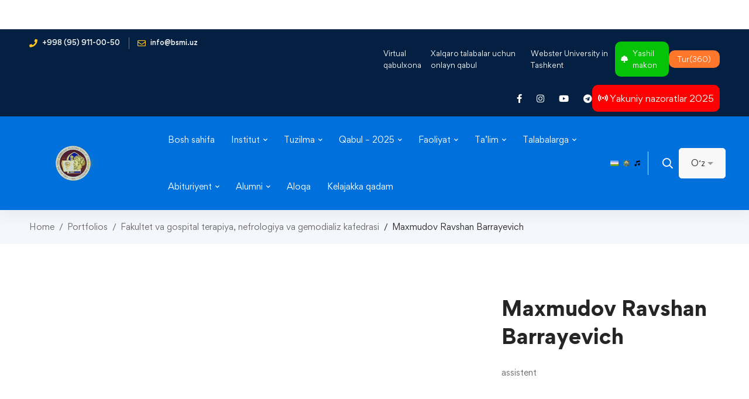

--- FILE ---
content_type: text/html; charset=UTF-8
request_url: https://bsmi.uz/portfolio/maxmudov-ravshan-barrayevich/
body_size: 50865
content:
<!DOCTYPE html>
<html lang="uz-UZ" >
<head>
		<meta charset="UTF-8">
	<meta name="viewport" content="width=device-width, initial-scale=1">
	<link rel="profile" href="https://gmpg.org/xfn/11">
			<meta name='robots' content='noindex, follow' />
<link rel="alternate" href="https://bsmi.uz/ru/portfolio/%d0%bc%d0%b0%d1%85%d0%bc%d1%83%d0%b4%d0%be%d0%b2-%d1%80%d0%b0%d0%b2%d1%88%d0%b0%d0%bd-%d0%b1%d0%b0%d1%80%d1%80%d0%b0%d0%b5%d0%b2%d0%b8%d1%87/" hreflang="ru" />
<link rel="alternate" href="https://bsmi.uz/portfolio/maxmudov-ravshan-barrayevich/" hreflang="uz" />
<link rel="alternate" href="https://bsmi.uz/en/portfolio/maxmudov-ravshan-barrayevich-2/" hreflang="en" />

	<!-- This site is optimized with the Yoast SEO plugin v23.1 - https://yoast.com/wordpress/plugins/seo/ -->
	<title>Maxmudov Ravshan Barrayevich - Официальный сайт Бухарского государственного медицинского института</title>
	<meta property="og:locale" content="uz_UZ" />
	<meta property="og:locale:alternate" content="ru_RU" />
	<meta property="og:locale:alternate" content="en_US" />
	<meta property="og:type" content="article" />
	<meta property="og:title" content="Maxmudov Ravshan Barrayevich - Официальный сайт Бухарского государственного медицинского института" />
	<meta property="og:description" content="assistent" />
	<meta property="og:url" content="https://bsmi.uz/portfolio/maxmudov-ravshan-barrayevich/" />
	<meta property="og:site_name" content="Официальный сайт Бухарского государственного медицинского института" />
	<meta property="article:publisher" content="https://www.facebook.com/profile.php?id=100063673612706" />
	<meta property="og:image" content="https://bsmi.uz/wp-content/uploads/2021/11/maxmudov-ravshan-barrayevich.jpg" />
	<meta property="og:image:width" content="640" />
	<meta property="og:image:height" content="640" />
	<meta property="og:image:type" content="image/jpeg" />
	<meta name="twitter:card" content="summary_large_image" />
	<script type="application/ld+json" class="yoast-schema-graph">{"@context":"https://schema.org","@graph":[{"@type":"WebPage","@id":"https://bsmi.uz/portfolio/maxmudov-ravshan-barrayevich/","url":"https://bsmi.uz/portfolio/maxmudov-ravshan-barrayevich/","name":"Maxmudov Ravshan Barrayevich - Официальный сайт Бухарского государственного медицинского института","isPartOf":{"@id":"https://bsmi.uz/#website"},"primaryImageOfPage":{"@id":"https://bsmi.uz/portfolio/maxmudov-ravshan-barrayevich/#primaryimage"},"image":{"@id":"https://bsmi.uz/portfolio/maxmudov-ravshan-barrayevich/#primaryimage"},"thumbnailUrl":"https://bsmi.uz/wp-content/uploads/2021/11/maxmudov-ravshan-barrayevich.jpg","datePublished":"2022-05-05T11:50:06+00:00","dateModified":"2022-05-05T11:50:06+00:00","breadcrumb":{"@id":"https://bsmi.uz/portfolio/maxmudov-ravshan-barrayevich/#breadcrumb"},"inLanguage":"uz-UZ","potentialAction":[{"@type":"ReadAction","target":["https://bsmi.uz/portfolio/maxmudov-ravshan-barrayevich/"]}]},{"@type":"ImageObject","inLanguage":"uz-UZ","@id":"https://bsmi.uz/portfolio/maxmudov-ravshan-barrayevich/#primaryimage","url":"https://bsmi.uz/wp-content/uploads/2021/11/maxmudov-ravshan-barrayevich.jpg","contentUrl":"https://bsmi.uz/wp-content/uploads/2021/11/maxmudov-ravshan-barrayevich.jpg","width":640,"height":640},{"@type":"BreadcrumbList","@id":"https://bsmi.uz/portfolio/maxmudov-ravshan-barrayevich/#breadcrumb","itemListElement":[{"@type":"ListItem","position":1,"name":"Главная страница","item":"https://bsmi.uz/"},{"@type":"ListItem","position":2,"name":"Portfolios","item":"https://bsmi.uz/portfolio/"},{"@type":"ListItem","position":3,"name":"Maxmudov Ravshan Barrayevich"}]},{"@type":"WebSite","@id":"https://bsmi.uz/#website","url":"https://bsmi.uz/","name":"Официальный сайт Бухарского государственного медицинского института","description":"BSMI","publisher":{"@id":"https://bsmi.uz/#organization"},"alternateName":"Bukhara State Medical Institute","potentialAction":[{"@type":"SearchAction","target":{"@type":"EntryPoint","urlTemplate":"https://bsmi.uz/?s={search_term_string}"},"query-input":"required name=search_term_string"}],"inLanguage":"uz-UZ"},{"@type":"Organization","@id":"https://bsmi.uz/#organization","name":"Официальный сайт Бухарского государственного медицинского института","url":"https://bsmi.uz/","logo":{"@type":"ImageObject","inLanguage":"uz-UZ","@id":"https://bsmi.uz/#/schema/logo/image/","url":"https://bsmi.uz/wp-content/uploads/2021/11/cropped-logo_250x250.png","contentUrl":"https://bsmi.uz/wp-content/uploads/2021/11/cropped-logo_250x250.png","width":512,"height":512,"caption":"Официальный сайт Бухарского государственного медицинского института"},"image":{"@id":"https://bsmi.uz/#/schema/logo/image/"},"sameAs":["https://www.facebook.com/profile.php?id=100063673612706","https://www.instagram.com/bsmi.uz/","https://www.youtube.com/channel/UC6sYTxyAuvK7FyH1TQ_9YTA","https://t.me/BSMI_UZ"]}]}</script>
	<!-- / Yoast SEO plugin. -->


<link rel='dns-prefetch' href='//use.fontawesome.com' />
<link rel="alternate" type="application/rss+xml" title="Официальный сайт Бухарского государственного медицинского института &raquo; obunasi" href="https://bsmi.uz/feed/" />
<link rel="alternate" type="application/rss+xml" title="Официальный сайт Бухарского государственного медицинского института &raquo; bildirilgan fikrlar obunasi" href="https://bsmi.uz/comments/feed/" />
<style id='wp-img-auto-sizes-contain-inline-css' type='text/css'>
img:is([sizes=auto i],[sizes^="auto," i]){contain-intrinsic-size:3000px 1500px}
/*# sourceURL=wp-img-auto-sizes-contain-inline-css */
</style>
<link rel='stylesheet' id='wp-block-library-css' href='https://bsmi.uz/wp-includes/css/dist/block-library/style.min.css' type='text/css' media='all' />
<style id='global-styles-inline-css' type='text/css'>
:root{--wp--preset--aspect-ratio--square: 1;--wp--preset--aspect-ratio--4-3: 4/3;--wp--preset--aspect-ratio--3-4: 3/4;--wp--preset--aspect-ratio--3-2: 3/2;--wp--preset--aspect-ratio--2-3: 2/3;--wp--preset--aspect-ratio--16-9: 16/9;--wp--preset--aspect-ratio--9-16: 9/16;--wp--preset--color--black: #000000;--wp--preset--color--cyan-bluish-gray: #abb8c3;--wp--preset--color--white: #ffffff;--wp--preset--color--pale-pink: #f78da7;--wp--preset--color--vivid-red: #cf2e2e;--wp--preset--color--luminous-vivid-orange: #ff6900;--wp--preset--color--luminous-vivid-amber: #fcb900;--wp--preset--color--light-green-cyan: #7bdcb5;--wp--preset--color--vivid-green-cyan: #00d084;--wp--preset--color--pale-cyan-blue: #8ed1fc;--wp--preset--color--vivid-cyan-blue: #0693e3;--wp--preset--color--vivid-purple: #9b51e0;--wp--preset--gradient--vivid-cyan-blue-to-vivid-purple: linear-gradient(135deg,rgb(6,147,227) 0%,rgb(155,81,224) 100%);--wp--preset--gradient--light-green-cyan-to-vivid-green-cyan: linear-gradient(135deg,rgb(122,220,180) 0%,rgb(0,208,130) 100%);--wp--preset--gradient--luminous-vivid-amber-to-luminous-vivid-orange: linear-gradient(135deg,rgb(252,185,0) 0%,rgb(255,105,0) 100%);--wp--preset--gradient--luminous-vivid-orange-to-vivid-red: linear-gradient(135deg,rgb(255,105,0) 0%,rgb(207,46,46) 100%);--wp--preset--gradient--very-light-gray-to-cyan-bluish-gray: linear-gradient(135deg,rgb(238,238,238) 0%,rgb(169,184,195) 100%);--wp--preset--gradient--cool-to-warm-spectrum: linear-gradient(135deg,rgb(74,234,220) 0%,rgb(151,120,209) 20%,rgb(207,42,186) 40%,rgb(238,44,130) 60%,rgb(251,105,98) 80%,rgb(254,248,76) 100%);--wp--preset--gradient--blush-light-purple: linear-gradient(135deg,rgb(255,206,236) 0%,rgb(152,150,240) 100%);--wp--preset--gradient--blush-bordeaux: linear-gradient(135deg,rgb(254,205,165) 0%,rgb(254,45,45) 50%,rgb(107,0,62) 100%);--wp--preset--gradient--luminous-dusk: linear-gradient(135deg,rgb(255,203,112) 0%,rgb(199,81,192) 50%,rgb(65,88,208) 100%);--wp--preset--gradient--pale-ocean: linear-gradient(135deg,rgb(255,245,203) 0%,rgb(182,227,212) 50%,rgb(51,167,181) 100%);--wp--preset--gradient--electric-grass: linear-gradient(135deg,rgb(202,248,128) 0%,rgb(113,206,126) 100%);--wp--preset--gradient--midnight: linear-gradient(135deg,rgb(2,3,129) 0%,rgb(40,116,252) 100%);--wp--preset--font-size--small: 13px;--wp--preset--font-size--medium: 20px;--wp--preset--font-size--large: 36px;--wp--preset--font-size--x-large: 42px;--wp--preset--spacing--20: 0.44rem;--wp--preset--spacing--30: 0.67rem;--wp--preset--spacing--40: 1rem;--wp--preset--spacing--50: 1.5rem;--wp--preset--spacing--60: 2.25rem;--wp--preset--spacing--70: 3.38rem;--wp--preset--spacing--80: 5.06rem;--wp--preset--shadow--natural: 6px 6px 9px rgba(0, 0, 0, 0.2);--wp--preset--shadow--deep: 12px 12px 50px rgba(0, 0, 0, 0.4);--wp--preset--shadow--sharp: 6px 6px 0px rgba(0, 0, 0, 0.2);--wp--preset--shadow--outlined: 6px 6px 0px -3px rgb(255, 255, 255), 6px 6px rgb(0, 0, 0);--wp--preset--shadow--crisp: 6px 6px 0px rgb(0, 0, 0);}:where(.is-layout-flex){gap: 0.5em;}:where(.is-layout-grid){gap: 0.5em;}body .is-layout-flex{display: flex;}.is-layout-flex{flex-wrap: wrap;align-items: center;}.is-layout-flex > :is(*, div){margin: 0;}body .is-layout-grid{display: grid;}.is-layout-grid > :is(*, div){margin: 0;}:where(.wp-block-columns.is-layout-flex){gap: 2em;}:where(.wp-block-columns.is-layout-grid){gap: 2em;}:where(.wp-block-post-template.is-layout-flex){gap: 1.25em;}:where(.wp-block-post-template.is-layout-grid){gap: 1.25em;}.has-black-color{color: var(--wp--preset--color--black) !important;}.has-cyan-bluish-gray-color{color: var(--wp--preset--color--cyan-bluish-gray) !important;}.has-white-color{color: var(--wp--preset--color--white) !important;}.has-pale-pink-color{color: var(--wp--preset--color--pale-pink) !important;}.has-vivid-red-color{color: var(--wp--preset--color--vivid-red) !important;}.has-luminous-vivid-orange-color{color: var(--wp--preset--color--luminous-vivid-orange) !important;}.has-luminous-vivid-amber-color{color: var(--wp--preset--color--luminous-vivid-amber) !important;}.has-light-green-cyan-color{color: var(--wp--preset--color--light-green-cyan) !important;}.has-vivid-green-cyan-color{color: var(--wp--preset--color--vivid-green-cyan) !important;}.has-pale-cyan-blue-color{color: var(--wp--preset--color--pale-cyan-blue) !important;}.has-vivid-cyan-blue-color{color: var(--wp--preset--color--vivid-cyan-blue) !important;}.has-vivid-purple-color{color: var(--wp--preset--color--vivid-purple) !important;}.has-black-background-color{background-color: var(--wp--preset--color--black) !important;}.has-cyan-bluish-gray-background-color{background-color: var(--wp--preset--color--cyan-bluish-gray) !important;}.has-white-background-color{background-color: var(--wp--preset--color--white) !important;}.has-pale-pink-background-color{background-color: var(--wp--preset--color--pale-pink) !important;}.has-vivid-red-background-color{background-color: var(--wp--preset--color--vivid-red) !important;}.has-luminous-vivid-orange-background-color{background-color: var(--wp--preset--color--luminous-vivid-orange) !important;}.has-luminous-vivid-amber-background-color{background-color: var(--wp--preset--color--luminous-vivid-amber) !important;}.has-light-green-cyan-background-color{background-color: var(--wp--preset--color--light-green-cyan) !important;}.has-vivid-green-cyan-background-color{background-color: var(--wp--preset--color--vivid-green-cyan) !important;}.has-pale-cyan-blue-background-color{background-color: var(--wp--preset--color--pale-cyan-blue) !important;}.has-vivid-cyan-blue-background-color{background-color: var(--wp--preset--color--vivid-cyan-blue) !important;}.has-vivid-purple-background-color{background-color: var(--wp--preset--color--vivid-purple) !important;}.has-black-border-color{border-color: var(--wp--preset--color--black) !important;}.has-cyan-bluish-gray-border-color{border-color: var(--wp--preset--color--cyan-bluish-gray) !important;}.has-white-border-color{border-color: var(--wp--preset--color--white) !important;}.has-pale-pink-border-color{border-color: var(--wp--preset--color--pale-pink) !important;}.has-vivid-red-border-color{border-color: var(--wp--preset--color--vivid-red) !important;}.has-luminous-vivid-orange-border-color{border-color: var(--wp--preset--color--luminous-vivid-orange) !important;}.has-luminous-vivid-amber-border-color{border-color: var(--wp--preset--color--luminous-vivid-amber) !important;}.has-light-green-cyan-border-color{border-color: var(--wp--preset--color--light-green-cyan) !important;}.has-vivid-green-cyan-border-color{border-color: var(--wp--preset--color--vivid-green-cyan) !important;}.has-pale-cyan-blue-border-color{border-color: var(--wp--preset--color--pale-cyan-blue) !important;}.has-vivid-cyan-blue-border-color{border-color: var(--wp--preset--color--vivid-cyan-blue) !important;}.has-vivid-purple-border-color{border-color: var(--wp--preset--color--vivid-purple) !important;}.has-vivid-cyan-blue-to-vivid-purple-gradient-background{background: var(--wp--preset--gradient--vivid-cyan-blue-to-vivid-purple) !important;}.has-light-green-cyan-to-vivid-green-cyan-gradient-background{background: var(--wp--preset--gradient--light-green-cyan-to-vivid-green-cyan) !important;}.has-luminous-vivid-amber-to-luminous-vivid-orange-gradient-background{background: var(--wp--preset--gradient--luminous-vivid-amber-to-luminous-vivid-orange) !important;}.has-luminous-vivid-orange-to-vivid-red-gradient-background{background: var(--wp--preset--gradient--luminous-vivid-orange-to-vivid-red) !important;}.has-very-light-gray-to-cyan-bluish-gray-gradient-background{background: var(--wp--preset--gradient--very-light-gray-to-cyan-bluish-gray) !important;}.has-cool-to-warm-spectrum-gradient-background{background: var(--wp--preset--gradient--cool-to-warm-spectrum) !important;}.has-blush-light-purple-gradient-background{background: var(--wp--preset--gradient--blush-light-purple) !important;}.has-blush-bordeaux-gradient-background{background: var(--wp--preset--gradient--blush-bordeaux) !important;}.has-luminous-dusk-gradient-background{background: var(--wp--preset--gradient--luminous-dusk) !important;}.has-pale-ocean-gradient-background{background: var(--wp--preset--gradient--pale-ocean) !important;}.has-electric-grass-gradient-background{background: var(--wp--preset--gradient--electric-grass) !important;}.has-midnight-gradient-background{background: var(--wp--preset--gradient--midnight) !important;}.has-small-font-size{font-size: var(--wp--preset--font-size--small) !important;}.has-medium-font-size{font-size: var(--wp--preset--font-size--medium) !important;}.has-large-font-size{font-size: var(--wp--preset--font-size--large) !important;}.has-x-large-font-size{font-size: var(--wp--preset--font-size--x-large) !important;}
/*# sourceURL=global-styles-inline-css */
</style>

<style id='classic-theme-styles-inline-css' type='text/css'>
/*! This file is auto-generated */
.wp-block-button__link{color:#fff;background-color:#32373c;border-radius:9999px;box-shadow:none;text-decoration:none;padding:calc(.667em + 2px) calc(1.333em + 2px);font-size:1.125em}.wp-block-file__button{background:#32373c;color:#fff;text-decoration:none}
/*# sourceURL=/wp-includes/css/classic-themes.min.css */
</style>
<link rel='stylesheet' id='awsm-jobs-general-css' href='https://bsmi.uz/wp-content/plugins/wp-job-openings/assets/css/general.min.css' type='text/css' media='all' />
<link rel='stylesheet' id='awsm-jobs-style-css' href='https://bsmi.uz/wp-content/cache/background-css/bsmi.uz/wp-content/plugins/wp-job-openings/assets/css/style.min.css?wpr_t=1767878269' type='text/css' media='all' />
<link rel='stylesheet' id='page-list-style-css' href='https://bsmi.uz/wp-content/plugins/page-list/css/page-list.css' type='text/css' media='all' />
<link rel='stylesheet' id='ivory-search-styles-css' href='https://bsmi.uz/wp-content/plugins/add-search-to-menu/public/css/ivory-search.min.css' type='text/css' media='all' />
<link rel='stylesheet' id='ez-toc-css' href='https://bsmi.uz/wp-content/plugins/easy-table-of-contents/assets/css/screen.min.css' type='text/css' media='all' />
<style id='ez-toc-inline-css' type='text/css'>
div#ez-toc-container .ez-toc-title {font-size: 120%;}div#ez-toc-container .ez-toc-title {font-weight: 500;}div#ez-toc-container ul li {font-size: 95%;}div#ez-toc-container ul li {font-weight: 500;}div#ez-toc-container nav ul ul li {font-size: 90%;}div#ez-toc-container {background: #fff;border: 1px solid #ddd;}div#ez-toc-container p.ez-toc-title , #ez-toc-container .ez_toc_custom_title_icon , #ez-toc-container .ez_toc_custom_toc_icon {color: #999;}div#ez-toc-container ul.ez-toc-list a {color: #428bca;}div#ez-toc-container ul.ez-toc-list a:hover {color: #2a6496;}div#ez-toc-container ul.ez-toc-list a:visited {color: #428bca;}
.ez-toc-container-direction {direction: ltr;}.ez-toc-counter ul{counter-reset: item ;}.ez-toc-counter nav ul li a::before {content: counters(item, '.', decimal) '. ';display: inline-block;counter-increment: item;flex-grow: 0;flex-shrink: 0;margin-right: .2em; float: left; }.ez-toc-widget-direction {direction: ltr;}.ez-toc-widget-container ul{counter-reset: item ;}.ez-toc-widget-container nav ul li a::before {content: counters(item, '.', decimal) '. ';display: inline-block;counter-increment: item;flex-grow: 0;flex-shrink: 0;margin-right: .2em; float: left; }
/*# sourceURL=ez-toc-inline-css */
</style>
<link rel='stylesheet' id='font-gordita-css' href='https://bsmi.uz/wp-content/themes/edumall/assets/fonts/gordita/font-gordita.min.css' type='text/css' media='all' />
<link rel='stylesheet' id='font-awesome-pro-css' href='https://bsmi.uz/wp-content/themes/edumall/assets/fonts/awesome/css/fontawesome-all.min.css' type='text/css' media='all' />
<link rel='stylesheet' id='swiper-css' href='https://bsmi.uz/wp-content/themes/edumall/assets/libs/swiper/css/swiper.min.css' type='text/css' media='all' />
<link rel='stylesheet' id='lightgallery-css' href='https://bsmi.uz/wp-content/cache/background-css/bsmi.uz/wp-content/themes/edumall/assets/libs/lightGallery/css/lightgallery.min.css?wpr_t=1767878269' type='text/css' media='all' />
<link rel='stylesheet' id='edumall-style-css' href='https://bsmi.uz/wp-content/themes/edumall/style.css' type='text/css' media='all' />
<style id='edumall-style-inline-css' type='text/css'>
:root {
				--edumall-typography-body-font-family: Gordita;
				--edumall-typography-body-font-size: 14px;
				--edumall-typography-body-font-weight: 400;
				--edumall-typography-body-line-height: 1.86;
				--edumall-typography-body-letter-spacing: 0em;
				--edumall-typography-headings-font-family: inherit;
				--edumall-typography-headings-font-weight: ;
				--edumall-typography-headings-line-height: 1.3;
				--edumall-typography-headings-letter-spacing: 0em;
				--edumall-color-primary: #0071dc;
				--edumall-color-primary-rgb: 0, 113, 220;
				--edumall-color-secondary: #ffc221;
				--edumall-color-third: #031f42;
				--edumall-color-text: #696969;
				--edumall-color-text-bit-lighten: #7e7e7e;
				--edumall-color-text-lighten: #ababab;
				--edumall-color-heading: #252525;
				--edumall-color-link: #696969;
				--edumall-color-link-hover: #0071dc;
				--edumall-color-box-white-background: #fff;
				--edumall-color-box-white-border: #ededed;
				--edumall-color-box-grey-background: #f8f8f8;
				--edumall-color-box-light-grey-background: #f9f9fb;
				--edumall-color-box-fill-separator: #eee;
				--edumall-color-box-border: #eee;
				--edumall-color-box-border-lighten: #ededed;
				--edumall-color-form-text: #252525;
				--edumall-color-form-border: #f8f8f8;
				--edumall-color-form-background: #f8f8f8;
				--edumall-color-form-focus-text: #252525;
				--edumall-color-form-focus-border: #0071dc;
				--edumall-color-form-focus-background: #fff;
				--edumall-color-sub-menu-border: #ededed;
				--edumall-color-sub-menu-background: #fff;
			}
.boxed{max-width:1400px}::-moz-selection{color:#fff;background-color:#0071dc}::selection{color:#fff;background-color:#0071dc}.primary-fill-color{fill:#0071dc}mark,.primary-color.primary-color,.growl-close:hover,.link-transition-02,.edumall-infinite-loader,.edumall-blog-caption-style-03 .tm-button,.tm-portfolio .post-categories a:hover,.tm-portfolio .post-title a:hover,.edumall-timeline.style-01 .title,.edumall-timeline.style-01 .timeline-dot,.tm-google-map .style-signal .animated-dot,.edumall-list .marker,.tm-social-networks .link:hover,.tm-social-networks.style-solid-rounded-icon .link,.edumall-team-member-style-01 .social-networks a:hover,.edumall-modern-carousel-style-02 .slide-button,.tm-slider a:hover .heading,.woosw-area .woosw-inner .woosw-content .woosw-content-bot .woosw-content-bot-inner .woosw-page a:hover,.woosw-continue:hover,.tm-menu .menu-price,.woocommerce-widget-layered-nav-list a:hover,.blog-nav-links h6:before,.page-main-content .search-form .search-submit,.page-sidebar .widget_pages .current-menu-item>a,.page-sidebar .widget_nav_menu .current-menu-item>a,.comment-list .comment-actions a:hover,.portfolio-nav-links.style-01 .inner>a:hover,.portfolio-nav-links.style-02 .nav-list .hover,.edumall-nice-select-wrap .edumall-nice-select li.selected:before,.elementor-widget-tm-icon-box.edumall-icon-box-style-01 .edumall-box:hover div.tm-button.style-text,.elementor-widget-tm-icon-box.edumall-icon-box-style-01 a.tm-button.style-text:hover,.tm-image-box.edumall-box:hover div.tm-button.style-text,.tm-image-box a.tm-button.style-text:hover{color:#0071dc}.primary-background-color,.link-transition-02:after,.wp-block-tag-cloud a:hover,.wp-block-calendar #today,.edumall-nice-select-wrap .edumall-nice-select li:hover,.edumall-progress .progress-bar,.edumall-link-animate-border .heading-primary a mark:after,.edumall-blog-caption-style-03 .tm-button.style-bottom-line .button-content-wrapper:after,.hint--primary:after,[data-fp-section-skin='dark'] #fp-nav ul li a span,[data-fp-section-skin='dark'] .fp-slidesNav ul li a span,.page-scroll-up,.top-bar-01 .top-bar-button,.tm-social-networks.style-flat-rounded-icon .link:hover,.tm-swiper .swiper-pagination-progressbar .swiper-pagination-progressbar-fill,.tm-social-networks.style-flat-rounded-icon .link,.tm-social-networks.style-solid-rounded-icon .link:hover,.portfolio-overlay-group-01.portfolio-overlay-colored-faded .post-overlay,.edumall-modern-carousel .slide-tag,.edumall-light-gallery .edumall-box .edumall-overlay,.edumall-modern-carousel-style-02 .slide-button:after,.tm-gradation .item:hover .count,.nav-links a:hover,.single-post .entry-post-feature.post-quote,.entry-portfolio-feature .gallery-item .overlay,.widget_calendar #today,.page-main-content .search-form .search-submit:hover{background-color:#0071dc}.primary-background-color-important,.lg-progress-bar .lg-progress{background-color:#0071dc!important}.wp-block-quote,.wp-block-quote.has-text-align-right,.wp-block-quote.has-text-align-right,.edumall-nice-select-wrap.focused .edumall-nice-select-current,.edumall-nice-select-wrap .edumall-nice-select-current:hover,.page-search-popup .search-field,.tm-social-networks.style-solid-rounded-icon .link,.tm-popup-video.type-button .video-play,.widget_pages .current-menu-item,.widget_nav_menu .current-menu-item,.insight-core-bmw .current-menu-item{border-color:#0071dc}.single-product .woo-single-gallery .edumall-thumbs-swiper .swiper-slide:hover img,.single-product .woo-single-gallery .edumall-thumbs-swiper .swiper-slide-thumb-active img,.lg-outer .lg-thumb-item.active,.lg-outer .lg-thumb-item:hover{border-color:#0071dc!important}.hint--primary.hint--top-left:before,.hint--primary.hint--top-right:before,.hint--primary.hint--top:before{border-top-color:#0071dc}.hint--primary.hint--right:before{border-right-color:#0071dc}.hint--primary.hint--bottom-left:before,.hint--primary.hint--bottom-right:before,.hint--primary.hint--bottom:before{border-bottom-color:#0071dc}.hint--primary.hint--left:before,.tm-popup-video.type-button .video-play-icon:before{border-left-color:#0071dc}.edumall-accordion-style-01 .edumall-accordion .accordion-section.active .accordion-header,.edumall-accordion-style-01 .edumall-accordion .accordion-section:hover .accordion-header{background-color:rgba(0,113,220,0.7)}.portfolio-overlay-group-01 .post-overlay{background-color:rgba(0,113,220,0.8)}.secondary-color-important{color:#ffc221 !important}.secondary-background-color,.hint--secondary:after,.tm-button.style-flat.button-secondary-lighten:after{background-color:#ffc221}.edumall-event-carousel .event-overlay-background{background-color:rgba(255,194,33,0.6)}.tm-zoom-meeting .zoom-countdown .countdown-content .text{color:rgba(255,194,33,0.7)}.tm-button.style-flat.button-secondary-lighten:before{background-color:rgba(255,194,33,0.3)}.tm-button.style-flat.button-secondary-lighten{color:#031f42 !important}.hint--secondary.hint--top-left:before,.hint--secondary.hint--top-right:before,.hint--secondary.hint--top:before{border-top-color:#ffc221}.hint--secondary.hint--right:before{border-right-color:#ffc221}.hint--secondary.hint--bottom-left:before,.hint--secondary.hint--bottom-right:before,.hint--secondary.hint--bottom:before{border-bottom-color:#ffc221}.hint--secondary.hint--left:before{border-left-color:#ffc221}.secondary-border-color{border-color:#ffc221}.secondary-fill-color{fill:#ffc221}.lg-backdrop{background-color:#000 !important}.page-mobile-main-menu>.inner{background-color:#3f3a64}
/*# sourceURL=edumall-style-inline-css */
</style>
<link rel='stylesheet' id='perfect-scrollbar-css' href='https://bsmi.uz/wp-content/themes/edumall/assets/libs/perfect-scrollbar/css/perfect-scrollbar.min.css' type='text/css' media='all' />
<link rel='stylesheet' id='growl-css' href='https://bsmi.uz/wp-content/themes/edumall/assets/libs/growl/css/jquery.growl.min.css' type='text/css' media='all' />
<link rel='stylesheet' id='elementor-icons-css' href='https://bsmi.uz/wp-content/plugins/elementor/assets/lib/eicons/css/elementor-icons.min.css' type='text/css' media='all' />
<link rel='stylesheet' id='elementor-frontend-legacy-css' href='https://bsmi.uz/wp-content/plugins/elementor/assets/css/frontend-legacy.min.css' type='text/css' media='all' />
<link rel='stylesheet' id='elementor-frontend-css' href='https://bsmi.uz/wp-content/plugins/elementor/assets/css/frontend-lite.min.css' type='text/css' media='all' />
<style id='elementor-frontend-inline-css' type='text/css'>
.elementor-kit-47{--e-global-color-primary:#6EC1E4;--e-global-color-secondary:#54595F;--e-global-color-text:#7A7A7A;--e-global-color-accent:#61CE70;--e-global-color-34d583d4:#0071DC;--e-global-color-fd3d9:#FFC221;--e-global-color-5271b21b:#031F42;--e-global-color-438b7b25:#252525;--e-global-color-2811d766:#000;--e-global-color-c655787:#696969;--e-global-color-19d4b89f:#FFF;--e-global-color-64b67f6:#ABABAB;--e-global-typography-primary-font-weight:600;--e-global-typography-secondary-font-weight:400;--e-global-typography-text-font-weight:400;--e-global-typography-accent-font-weight:500;}.elementor-section.elementor-section-boxed > .elementor-container{max-width:1510px;}.e-con{--container-max-width:1510px;}.elementor-widget:not(:last-child){margin-block-end:20px;}.elementor-element{--widgets-spacing:20px 20px;}{}h1.entry-title{display:var(--page-title-display);}.elementor-kit-47 e-page-transition{background-color:#FFBC7D;}@media(max-width:1024px){.elementor-section.elementor-section-boxed > .elementor-container{max-width:1024px;}.e-con{--container-max-width:1024px;}}@media(max-width:767px){.elementor-section.elementor-section-boxed > .elementor-container{max-width:767px;}.e-con{--container-max-width:767px;}}
.elementor-widget-heading .elementor-heading-title{color:var( --e-global-color-primary );font-weight:var( --e-global-typography-primary-font-weight );}.elementor-widget-heading.elementor-widget-heading .elementor-heading-title a:hover{color:var( --e-global-color-primary );}.elementor-widget-image .widget-image-caption{color:var( --e-global-color-text );font-weight:var( --e-global-typography-text-font-weight );}.elementor-widget-text-editor{color:var( --e-global-color-text );font-weight:var( --e-global-typography-text-font-weight );}.elementor-widget-text-editor.elementor-drop-cap-view-stacked .elementor-drop-cap{background-color:var( --e-global-color-primary );}.elementor-widget-text-editor.elementor-drop-cap-view-framed .elementor-drop-cap, .elementor-widget-text-editor.elementor-drop-cap-view-default .elementor-drop-cap{color:var( --e-global-color-primary );border-color:var( --e-global-color-primary );}.elementor-widget-button .elementor-button{font-weight:var( --e-global-typography-accent-font-weight );background-color:var( --e-global-color-accent );}.elementor-widget-divider{--divider-color:var( --e-global-color-secondary );}.elementor-widget-divider .elementor-divider__text{color:var( --e-global-color-secondary );font-weight:var( --e-global-typography-secondary-font-weight );}.elementor-widget-divider.elementor-view-stacked .elementor-icon{background-color:var( --e-global-color-secondary );}.elementor-widget-divider.elementor-view-framed .elementor-icon, .elementor-widget-divider.elementor-view-default .elementor-icon{color:var( --e-global-color-secondary );border-color:var( --e-global-color-secondary );}.elementor-widget-divider.elementor-view-framed .elementor-icon, .elementor-widget-divider.elementor-view-default .elementor-icon svg{fill:var( --e-global-color-secondary );}.elementor-widget-image-box .elementor-image-box-title{color:var( --e-global-color-primary );font-weight:var( --e-global-typography-primary-font-weight );}.elementor-widget-image-box .elementor-image-box-description{color:var( --e-global-color-text );font-weight:var( --e-global-typography-text-font-weight );}.elementor-widget-icon.elementor-view-stacked .elementor-icon{background-color:var( --e-global-color-primary );}.elementor-widget-icon.elementor-view-framed .elementor-icon, .elementor-widget-icon.elementor-view-default .elementor-icon{color:var( --e-global-color-primary );border-color:var( --e-global-color-primary );}.elementor-widget-icon.elementor-view-framed .elementor-icon, .elementor-widget-icon.elementor-view-default .elementor-icon svg{fill:var( --e-global-color-primary );}.elementor-widget-icon-box.elementor-view-stacked .elementor-icon{background-color:var( --e-global-color-primary );}.elementor-widget-icon-box.elementor-view-framed .elementor-icon, .elementor-widget-icon-box.elementor-view-default .elementor-icon{fill:var( --e-global-color-primary );color:var( --e-global-color-primary );border-color:var( --e-global-color-primary );}.elementor-widget-icon-box .elementor-icon-box-title{color:var( --e-global-color-primary );}.elementor-widget-icon-box .elementor-icon-box-title, .elementor-widget-icon-box .elementor-icon-box-title a{font-weight:var( --e-global-typography-primary-font-weight );}.elementor-widget-icon-box .elementor-icon-box-description{color:var( --e-global-color-text );font-weight:var( --e-global-typography-text-font-weight );}.elementor-widget-star-rating .elementor-star-rating__title{color:var( --e-global-color-text );font-weight:var( --e-global-typography-text-font-weight );}.elementor-widget-image-gallery .gallery-item .gallery-caption{font-weight:var( --e-global-typography-accent-font-weight );}.elementor-widget-icon-list .elementor-icon-list-item:not(:last-child):after{border-color:var( --e-global-color-text );}.elementor-widget-icon-list .elementor-icon-list-icon i{color:var( --e-global-color-primary );}.elementor-widget-icon-list .elementor-icon-list-icon svg{fill:var( --e-global-color-primary );}.elementor-widget-icon-list .elementor-icon-list-item > .elementor-icon-list-text, .elementor-widget-icon-list .elementor-icon-list-item > a{font-weight:var( --e-global-typography-text-font-weight );}.elementor-widget-icon-list .elementor-icon-list-text{color:var( --e-global-color-secondary );}.elementor-widget-counter .elementor-counter-number-wrapper{color:var( --e-global-color-primary );font-weight:var( --e-global-typography-primary-font-weight );}.elementor-widget-counter .elementor-counter-title{color:var( --e-global-color-secondary );font-weight:var( --e-global-typography-secondary-font-weight );}.elementor-widget-progress .elementor-progress-wrapper .elementor-progress-bar{background-color:var( --e-global-color-primary );}.elementor-widget-progress .elementor-title{color:var( --e-global-color-primary );font-weight:var( --e-global-typography-text-font-weight );}.elementor-widget-testimonial .elementor-testimonial-content{color:var( --e-global-color-text );font-weight:var( --e-global-typography-text-font-weight );}.elementor-widget-testimonial .elementor-testimonial-name{color:var( --e-global-color-primary );font-weight:var( --e-global-typography-primary-font-weight );}.elementor-widget-testimonial .elementor-testimonial-job{color:var( --e-global-color-secondary );font-weight:var( --e-global-typography-secondary-font-weight );}.elementor-widget-tabs .elementor-tab-title, .elementor-widget-tabs .elementor-tab-title a{color:var( --e-global-color-primary );}.elementor-widget-tabs .elementor-tab-title.elementor-active,
					 .elementor-widget-tabs .elementor-tab-title.elementor-active a{color:var( --e-global-color-accent );}.elementor-widget-tabs .elementor-tab-title{font-weight:var( --e-global-typography-primary-font-weight );}.elementor-widget-tabs .elementor-tab-content{color:var( --e-global-color-text );font-weight:var( --e-global-typography-text-font-weight );}.elementor-widget-accordion .elementor-accordion-icon, .elementor-widget-accordion .elementor-accordion-title{color:var( --e-global-color-primary );}.elementor-widget-accordion .elementor-accordion-icon svg{fill:var( --e-global-color-primary );}.elementor-widget-accordion .elementor-accordion .elementor-tab-title.elementor-active{color:var( --e-global-color-accent );}.elementor-widget-accordion .elementor-accordion .elementor-tab-title:hover{color:var( --e-global-color-accent );}.elementor-widget-accordion .elementor-accordion .elementor-tab-title:hover a{color:var( --e-global-color-accent );}.elementor-widget-accordion .elementor-accordion-title{font-weight:var( --e-global-typography-primary-font-weight );}.elementor-widget-accordion .elementor-tab-content{color:var( --e-global-color-text );font-weight:var( --e-global-typography-text-font-weight );}.elementor-widget-toggle .elementor-toggle-title, .elementor-widget-toggle .elementor-toggle-icon{color:var( --e-global-color-primary );}.elementor-widget-toggle .elementor-toggle-icon svg{fill:var( --e-global-color-primary );}.elementor-widget-toggle .elementor-tab-title.elementor-active a, .elementor-widget-toggle .elementor-tab-title.elementor-active .elementor-toggle-icon{color:var( --e-global-color-accent );}.elementor-widget-toggle .elementor-toggle-title{font-weight:var( --e-global-typography-primary-font-weight );}.elementor-widget-toggle .elementor-tab-content{color:var( --e-global-color-text );font-weight:var( --e-global-typography-text-font-weight );}.elementor-widget-alert .elementor-alert-title{font-weight:var( --e-global-typography-primary-font-weight );}.elementor-widget-alert .elementor-alert-description{font-weight:var( --e-global-typography-text-font-weight );}.elementor-widget-tm-counter .counter-number-wrap{font-weight:var( --e-global-typography-primary-font-weight );}.elementor-widget-tm-counter .counter-heading{font-weight:var( --e-global-typography-primary-font-weight );}.elementor-widget-tm-heading .heading-primary{font-weight:var( --e-global-typography-primary-font-weight );}.elementor-widget-tm-heading .heading-description{font-weight:var( --e-global-typography-text-font-weight );}.elementor-widget-tm-heading .heading-secondary{font-weight:var( --e-global-typography-primary-font-weight );}.elementor-widget-tm-typed-headline .edumall-headline{font-weight:var( --e-global-typography-primary-font-weight );}.elementor-widget-tm-typed-headline .headline-animate-text{font-weight:var( --e-global-typography-primary-font-weight );}.elementor-widget-tm-icon-box .heading{font-weight:var( --e-global-typography-primary-font-weight );}.elementor-widget-tm-icon-box .description{font-weight:var( --e-global-typography-text-font-weight );}.elementor-widget-tm-image-box .title{font-weight:var( --e-global-typography-primary-font-weight );}.elementor-widget-tm-image-box .description{font-weight:var( --e-global-typography-text-font-weight );}.elementor-widget-tm-shapes .shape{color:var( --e-global-color-primary );}.elementor-widget-tm-shapes .elementor-shape-fill{fill:var( --e-global-color-primary );}.elementor-widget-tm-flip-box .front-side .heading{font-weight:var( --e-global-typography-primary-font-weight );}.elementor-widget-tm-flip-box .front-side .description{font-weight:var( --e-global-typography-text-font-weight );}.elementor-widget-tm-flip-box .back-side .heading{font-weight:var( --e-global-typography-primary-font-weight );}.elementor-widget-tm-flip-box .back-side .description{font-weight:var( --e-global-typography-text-font-weight );}.elementor-widget-tm-pricing-table .title{font-weight:var( --e-global-typography-primary-font-weight );}.elementor-widget-tm-separator .tm-separator .inner{color:var( --e-global-color-primary );}.elementor-widget-text-path{font-weight:var( --e-global-typography-text-font-weight );}.elementor-widget-theme-site-logo .widget-image-caption{color:var( --e-global-color-text );font-weight:var( --e-global-typography-text-font-weight );}.elementor-widget-theme-site-title .elementor-heading-title{color:var( --e-global-color-primary );font-weight:var( --e-global-typography-primary-font-weight );}.elementor-widget-theme-page-title .elementor-heading-title{color:var( --e-global-color-primary );font-weight:var( --e-global-typography-primary-font-weight );}.elementor-widget-theme-post-title .elementor-heading-title{color:var( --e-global-color-primary );font-weight:var( --e-global-typography-primary-font-weight );}.elementor-widget-theme-post-excerpt .elementor-widget-container{color:var( --e-global-color-text );font-weight:var( --e-global-typography-text-font-weight );}.elementor-widget-theme-post-content{color:var( --e-global-color-text );font-weight:var( --e-global-typography-text-font-weight );}.elementor-widget-theme-post-featured-image .widget-image-caption{color:var( --e-global-color-text );font-weight:var( --e-global-typography-text-font-weight );}.elementor-widget-theme-archive-title .elementor-heading-title{color:var( --e-global-color-primary );font-weight:var( --e-global-typography-primary-font-weight );}.elementor-widget-archive-posts .elementor-post__title, .elementor-widget-archive-posts .elementor-post__title a{color:var( --e-global-color-secondary );font-weight:var( --e-global-typography-primary-font-weight );}.elementor-widget-archive-posts .elementor-post__meta-data{font-weight:var( --e-global-typography-secondary-font-weight );}.elementor-widget-archive-posts .elementor-post__excerpt p{font-weight:var( --e-global-typography-text-font-weight );}.elementor-widget-archive-posts .elementor-post__read-more{color:var( --e-global-color-accent );}.elementor-widget-archive-posts a.elementor-post__read-more{font-weight:var( --e-global-typography-accent-font-weight );}.elementor-widget-archive-posts .elementor-post__card .elementor-post__badge{background-color:var( --e-global-color-accent );font-weight:var( --e-global-typography-accent-font-weight );}.elementor-widget-archive-posts .elementor-pagination{font-weight:var( --e-global-typography-secondary-font-weight );}.elementor-widget-archive-posts .elementor-button{font-weight:var( --e-global-typography-accent-font-weight );background-color:var( --e-global-color-accent );}.elementor-widget-archive-posts .e-load-more-message{font-weight:var( --e-global-typography-secondary-font-weight );}.elementor-widget-archive-posts .elementor-posts-nothing-found{color:var( --e-global-color-text );font-weight:var( --e-global-typography-text-font-weight );}.elementor-widget-posts .elementor-post__title, .elementor-widget-posts .elementor-post__title a{color:var( --e-global-color-secondary );font-weight:var( --e-global-typography-primary-font-weight );}.elementor-widget-posts .elementor-post__meta-data{font-weight:var( --e-global-typography-secondary-font-weight );}.elementor-widget-posts .elementor-post__excerpt p{font-weight:var( --e-global-typography-text-font-weight );}.elementor-widget-posts .elementor-post__read-more{color:var( --e-global-color-accent );}.elementor-widget-posts a.elementor-post__read-more{font-weight:var( --e-global-typography-accent-font-weight );}.elementor-widget-posts .elementor-post__card .elementor-post__badge{background-color:var( --e-global-color-accent );font-weight:var( --e-global-typography-accent-font-weight );}.elementor-widget-posts .elementor-pagination{font-weight:var( --e-global-typography-secondary-font-weight );}.elementor-widget-posts .elementor-button{font-weight:var( --e-global-typography-accent-font-weight );background-color:var( --e-global-color-accent );}.elementor-widget-posts .e-load-more-message{font-weight:var( --e-global-typography-secondary-font-weight );}.elementor-widget-portfolio a .elementor-portfolio-item__overlay{background-color:var( --e-global-color-accent );}.elementor-widget-portfolio .elementor-portfolio-item__title{font-weight:var( --e-global-typography-primary-font-weight );}.elementor-widget-portfolio .elementor-portfolio__filter{color:var( --e-global-color-text );font-weight:var( --e-global-typography-primary-font-weight );}.elementor-widget-portfolio .elementor-portfolio__filter.elementor-active{color:var( --e-global-color-primary );}.elementor-widget-gallery .elementor-gallery-item__title{font-weight:var( --e-global-typography-primary-font-weight );}.elementor-widget-gallery .elementor-gallery-item__description{font-weight:var( --e-global-typography-text-font-weight );}.elementor-widget-gallery{--galleries-title-color-normal:var( --e-global-color-primary );--galleries-title-color-hover:var( --e-global-color-secondary );--galleries-pointer-bg-color-hover:var( --e-global-color-accent );--gallery-title-color-active:var( --e-global-color-secondary );--galleries-pointer-bg-color-active:var( --e-global-color-accent );}.elementor-widget-gallery .elementor-gallery-title{font-weight:var( --e-global-typography-primary-font-weight );}.elementor-widget-form .elementor-field-group > label, .elementor-widget-form .elementor-field-subgroup label{color:var( --e-global-color-text );}.elementor-widget-form .elementor-field-group > label{font-weight:var( --e-global-typography-text-font-weight );}.elementor-widget-form .elementor-field-type-html{color:var( --e-global-color-text );font-weight:var( --e-global-typography-text-font-weight );}.elementor-widget-form .elementor-field-group .elementor-field{color:var( --e-global-color-text );}.elementor-widget-form .elementor-field-group .elementor-field, .elementor-widget-form .elementor-field-subgroup label{font-weight:var( --e-global-typography-text-font-weight );}.elementor-widget-form .elementor-button{font-weight:var( --e-global-typography-accent-font-weight );}.elementor-widget-form .e-form__buttons__wrapper__button-next{background-color:var( --e-global-color-accent );}.elementor-widget-form .elementor-button[type="submit"]{background-color:var( --e-global-color-accent );}.elementor-widget-form .e-form__buttons__wrapper__button-previous{background-color:var( --e-global-color-accent );}.elementor-widget-form .elementor-message{font-weight:var( --e-global-typography-text-font-weight );}.elementor-widget-form .e-form__indicators__indicator, .elementor-widget-form .e-form__indicators__indicator__label{font-weight:var( --e-global-typography-accent-font-weight );}.elementor-widget-form{--e-form-steps-indicator-inactive-primary-color:var( --e-global-color-text );--e-form-steps-indicator-active-primary-color:var( --e-global-color-accent );--e-form-steps-indicator-completed-primary-color:var( --e-global-color-accent );--e-form-steps-indicator-progress-color:var( --e-global-color-accent );--e-form-steps-indicator-progress-background-color:var( --e-global-color-text );--e-form-steps-indicator-progress-meter-color:var( --e-global-color-text );}.elementor-widget-form .e-form__indicators__indicator__progress__meter{font-weight:var( --e-global-typography-accent-font-weight );}.elementor-widget-login .elementor-field-group > a{color:var( --e-global-color-text );}.elementor-widget-login .elementor-field-group > a:hover{color:var( --e-global-color-accent );}.elementor-widget-login .elementor-form-fields-wrapper label{color:var( --e-global-color-text );font-weight:var( --e-global-typography-text-font-weight );}.elementor-widget-login .elementor-field-group .elementor-field{color:var( --e-global-color-text );}.elementor-widget-login .elementor-field-group .elementor-field, .elementor-widget-login .elementor-field-subgroup label{font-weight:var( --e-global-typography-text-font-weight );}.elementor-widget-login .elementor-button{font-weight:var( --e-global-typography-accent-font-weight );background-color:var( --e-global-color-accent );}.elementor-widget-login .elementor-widget-container .elementor-login__logged-in-message{color:var( --e-global-color-text );font-weight:var( --e-global-typography-text-font-weight );}.elementor-widget-slides .elementor-slide-heading{font-weight:var( --e-global-typography-primary-font-weight );}.elementor-widget-slides .elementor-slide-description{font-weight:var( --e-global-typography-secondary-font-weight );}.elementor-widget-slides .elementor-slide-button{font-weight:var( --e-global-typography-accent-font-weight );}.elementor-widget-nav-menu .elementor-nav-menu .elementor-item{font-weight:var( --e-global-typography-primary-font-weight );}.elementor-widget-nav-menu .elementor-nav-menu--main .elementor-item{color:var( --e-global-color-text );fill:var( --e-global-color-text );}.elementor-widget-nav-menu .elementor-nav-menu--main .elementor-item:hover,
					.elementor-widget-nav-menu .elementor-nav-menu--main .elementor-item.elementor-item-active,
					.elementor-widget-nav-menu .elementor-nav-menu--main .elementor-item.highlighted,
					.elementor-widget-nav-menu .elementor-nav-menu--main .elementor-item:focus{color:var( --e-global-color-accent );fill:var( --e-global-color-accent );}.elementor-widget-nav-menu .elementor-nav-menu--main:not(.e--pointer-framed) .elementor-item:before,
					.elementor-widget-nav-menu .elementor-nav-menu--main:not(.e--pointer-framed) .elementor-item:after{background-color:var( --e-global-color-accent );}.elementor-widget-nav-menu .e--pointer-framed .elementor-item:before,
					.elementor-widget-nav-menu .e--pointer-framed .elementor-item:after{border-color:var( --e-global-color-accent );}.elementor-widget-nav-menu{--e-nav-menu-divider-color:var( --e-global-color-text );}.elementor-widget-nav-menu .elementor-nav-menu--dropdown .elementor-item, .elementor-widget-nav-menu .elementor-nav-menu--dropdown  .elementor-sub-item{font-weight:var( --e-global-typography-accent-font-weight );}.elementor-widget-animated-headline .elementor-headline-dynamic-wrapper path{stroke:var( --e-global-color-accent );}.elementor-widget-animated-headline .elementor-headline-plain-text{color:var( --e-global-color-secondary );}.elementor-widget-animated-headline .elementor-headline{font-weight:var( --e-global-typography-primary-font-weight );}.elementor-widget-animated-headline{--dynamic-text-color:var( --e-global-color-secondary );}.elementor-widget-animated-headline .elementor-headline-dynamic-text{font-weight:var( --e-global-typography-primary-font-weight );}.elementor-widget-hotspot .widget-image-caption{font-weight:var( --e-global-typography-text-font-weight );}.elementor-widget-hotspot{--hotspot-color:var( --e-global-color-primary );--hotspot-box-color:var( --e-global-color-secondary );--tooltip-color:var( --e-global-color-secondary );}.elementor-widget-hotspot .e-hotspot__label{font-weight:var( --e-global-typography-primary-font-weight );}.elementor-widget-hotspot .e-hotspot__tooltip{font-weight:var( --e-global-typography-secondary-font-weight );}.elementor-widget-price-list .elementor-price-list-header{color:var( --e-global-color-primary );font-weight:var( --e-global-typography-primary-font-weight );}.elementor-widget-price-list .elementor-price-list-price{color:var( --e-global-color-primary );font-weight:var( --e-global-typography-primary-font-weight );}.elementor-widget-price-list .elementor-price-list-description{color:var( --e-global-color-text );font-weight:var( --e-global-typography-text-font-weight );}.elementor-widget-price-list .elementor-price-list-separator{border-bottom-color:var( --e-global-color-secondary );}.elementor-widget-price-table{--e-price-table-header-background-color:var( --e-global-color-secondary );}.elementor-widget-price-table .elementor-price-table__heading{font-weight:var( --e-global-typography-primary-font-weight );}.elementor-widget-price-table .elementor-price-table__subheading{font-weight:var( --e-global-typography-secondary-font-weight );}.elementor-widget-price-table .elementor-price-table .elementor-price-table__price{font-weight:var( --e-global-typography-primary-font-weight );}.elementor-widget-price-table .elementor-price-table__original-price{color:var( --e-global-color-secondary );font-weight:var( --e-global-typography-primary-font-weight );}.elementor-widget-price-table .elementor-price-table__period{color:var( --e-global-color-secondary );font-weight:var( --e-global-typography-secondary-font-weight );}.elementor-widget-price-table .elementor-price-table__features-list{--e-price-table-features-list-color:var( --e-global-color-text );}.elementor-widget-price-table .elementor-price-table__features-list li{font-weight:var( --e-global-typography-text-font-weight );}.elementor-widget-price-table .elementor-price-table__features-list li:before{border-top-color:var( --e-global-color-text );}.elementor-widget-price-table .elementor-price-table__button{font-weight:var( --e-global-typography-accent-font-weight );background-color:var( --e-global-color-accent );}.elementor-widget-price-table .elementor-price-table__additional_info{color:var( --e-global-color-text );font-weight:var( --e-global-typography-text-font-weight );}.elementor-widget-price-table .elementor-price-table__ribbon-inner{background-color:var( --e-global-color-accent );font-weight:var( --e-global-typography-accent-font-weight );}.elementor-widget-flip-box .elementor-flip-box__front .elementor-flip-box__layer__title{font-weight:var( --e-global-typography-primary-font-weight );}.elementor-widget-flip-box .elementor-flip-box__front .elementor-flip-box__layer__description{font-weight:var( --e-global-typography-text-font-weight );}.elementor-widget-flip-box .elementor-flip-box__back .elementor-flip-box__layer__title{font-weight:var( --e-global-typography-primary-font-weight );}.elementor-widget-flip-box .elementor-flip-box__back .elementor-flip-box__layer__description{font-weight:var( --e-global-typography-text-font-weight );}.elementor-widget-flip-box .elementor-flip-box__button{font-weight:var( --e-global-typography-accent-font-weight );}.elementor-widget-call-to-action .elementor-cta__title{font-weight:var( --e-global-typography-primary-font-weight );}.elementor-widget-call-to-action .elementor-cta__description{font-weight:var( --e-global-typography-text-font-weight );}.elementor-widget-call-to-action .elementor-cta__button{font-weight:var( --e-global-typography-accent-font-weight );}.elementor-widget-call-to-action .elementor-ribbon-inner{background-color:var( --e-global-color-accent );font-weight:var( --e-global-typography-accent-font-weight );}.elementor-widget-media-carousel .elementor-carousel-image-overlay{font-weight:var( --e-global-typography-accent-font-weight );}.elementor-widget-testimonial-carousel .elementor-testimonial__text{color:var( --e-global-color-text );font-weight:var( --e-global-typography-text-font-weight );}.elementor-widget-testimonial-carousel .elementor-testimonial__name{color:var( --e-global-color-text );font-weight:var( --e-global-typography-primary-font-weight );}.elementor-widget-testimonial-carousel .elementor-testimonial__title{color:var( --e-global-color-primary );font-weight:var( --e-global-typography-secondary-font-weight );}.elementor-widget-reviews .elementor-testimonial__header, .elementor-widget-reviews .elementor-testimonial__name{font-weight:var( --e-global-typography-primary-font-weight );}.elementor-widget-reviews .elementor-testimonial__text{font-weight:var( --e-global-typography-text-font-weight );}.elementor-widget-table-of-contents{--header-color:var( --e-global-color-secondary );--item-text-color:var( --e-global-color-text );--item-text-hover-color:var( --e-global-color-accent );--marker-color:var( --e-global-color-text );}.elementor-widget-table-of-contents .elementor-toc__header, .elementor-widget-table-of-contents .elementor-toc__header-title{font-weight:var( --e-global-typography-primary-font-weight );}.elementor-widget-table-of-contents .elementor-toc__list-item{font-weight:var( --e-global-typography-text-font-weight );}.elementor-widget-countdown .elementor-countdown-item{background-color:var( --e-global-color-primary );}.elementor-widget-countdown .elementor-countdown-digits{font-weight:var( --e-global-typography-text-font-weight );}.elementor-widget-countdown .elementor-countdown-label{font-weight:var( --e-global-typography-secondary-font-weight );}.elementor-widget-countdown .elementor-countdown-expire--message{color:var( --e-global-color-text );font-weight:var( --e-global-typography-text-font-weight );}.elementor-widget-search-form input[type="search"].elementor-search-form__input{font-weight:var( --e-global-typography-text-font-weight );}.elementor-widget-search-form .elementor-search-form__input,
					.elementor-widget-search-form .elementor-search-form__icon,
					.elementor-widget-search-form .elementor-lightbox .dialog-lightbox-close-button,
					.elementor-widget-search-form .elementor-lightbox .dialog-lightbox-close-button:hover,
					.elementor-widget-search-form.elementor-search-form--skin-full_screen input[type="search"].elementor-search-form__input{color:var( --e-global-color-text );fill:var( --e-global-color-text );}.elementor-widget-search-form .elementor-search-form__submit{font-weight:var( --e-global-typography-text-font-weight );background-color:var( --e-global-color-secondary );}.elementor-widget-author-box .elementor-author-box__name{color:var( --e-global-color-secondary );font-weight:var( --e-global-typography-primary-font-weight );}.elementor-widget-author-box .elementor-author-box__bio{color:var( --e-global-color-text );font-weight:var( --e-global-typography-text-font-weight );}.elementor-widget-author-box .elementor-author-box__button{color:var( --e-global-color-secondary );border-color:var( --e-global-color-secondary );font-weight:var( --e-global-typography-accent-font-weight );}.elementor-widget-author-box .elementor-author-box__button:hover{border-color:var( --e-global-color-secondary );color:var( --e-global-color-secondary );}.elementor-widget-post-navigation span.post-navigation__prev--label{color:var( --e-global-color-text );}.elementor-widget-post-navigation span.post-navigation__next--label{color:var( --e-global-color-text );}.elementor-widget-post-navigation span.post-navigation__prev--label, .elementor-widget-post-navigation span.post-navigation__next--label{font-weight:var( --e-global-typography-secondary-font-weight );}.elementor-widget-post-navigation span.post-navigation__prev--title, .elementor-widget-post-navigation span.post-navigation__next--title{color:var( --e-global-color-secondary );font-weight:var( --e-global-typography-secondary-font-weight );}.elementor-widget-post-info .elementor-icon-list-item:not(:last-child):after{border-color:var( --e-global-color-text );}.elementor-widget-post-info .elementor-icon-list-icon i{color:var( --e-global-color-primary );}.elementor-widget-post-info .elementor-icon-list-icon svg{fill:var( --e-global-color-primary );}.elementor-widget-post-info .elementor-icon-list-text, .elementor-widget-post-info .elementor-icon-list-text a{color:var( --e-global-color-secondary );}.elementor-widget-post-info .elementor-icon-list-item{font-weight:var( --e-global-typography-text-font-weight );}.elementor-widget-sitemap .elementor-sitemap-title{color:var( --e-global-color-primary );font-weight:var( --e-global-typography-primary-font-weight );}.elementor-widget-sitemap .elementor-sitemap-item, .elementor-widget-sitemap span.elementor-sitemap-list, .elementor-widget-sitemap .elementor-sitemap-item a{color:var( --e-global-color-text );font-weight:var( --e-global-typography-text-font-weight );}.elementor-widget-sitemap .elementor-sitemap-item{color:var( --e-global-color-text );}.elementor-widget-blockquote .elementor-blockquote__content{color:var( --e-global-color-text );}.elementor-widget-blockquote .elementor-blockquote__author{color:var( --e-global-color-secondary );}.elementor-widget-lottie{--caption-color:var( --e-global-color-text );}.elementor-widget-lottie .e-lottie__caption{font-weight:var( --e-global-typography-text-font-weight );}.elementor-widget-video-playlist .e-tabs-header .e-tabs-title{color:var( --e-global-color-text );}.elementor-widget-video-playlist .e-tabs-header .e-tabs-videos-count{color:var( --e-global-color-text );}.elementor-widget-video-playlist .e-tabs-header .e-tabs-header-right-side i{color:var( --e-global-color-text );}.elementor-widget-video-playlist .e-tabs-header .e-tabs-header-right-side svg{fill:var( --e-global-color-text );}.elementor-widget-video-playlist .e-tab-title .e-tab-title-text{color:var( --e-global-color-text );font-weight:var( --e-global-typography-text-font-weight );}.elementor-widget-video-playlist .e-tab-title .e-tab-title-text a{color:var( --e-global-color-text );}.elementor-widget-video-playlist .e-tab-title .e-tab-duration{color:var( --e-global-color-text );}.elementor-widget-video-playlist .e-tabs-items-wrapper .e-tab-title:where( .e-active, :hover ) .e-tab-title-text{color:var( --e-global-color-text );font-weight:var( --e-global-typography-text-font-weight );}.elementor-widget-video-playlist .e-tabs-items-wrapper .e-tab-title:where( .e-active, :hover ) .e-tab-title-text a{color:var( --e-global-color-text );}.elementor-widget-video-playlist .e-tabs-items-wrapper .e-tab-title:where( .e-active, :hover ) .e-tab-duration{color:var( --e-global-color-text );}.elementor-widget-video-playlist .e-tabs-items-wrapper .e-section-title{color:var( --e-global-color-text );}.elementor-widget-video-playlist .e-tabs-inner-tabs .e-inner-tabs-wrapper .e-inner-tab-title a{font-weight:var( --e-global-typography-text-font-weight );}.elementor-widget-video-playlist .e-tabs-inner-tabs .e-inner-tabs-content-wrapper .e-inner-tab-content .e-inner-tab-text{font-weight:var( --e-global-typography-text-font-weight );}.elementor-widget-video-playlist .e-tabs-inner-tabs .e-inner-tabs-content-wrapper .e-inner-tab-content button{color:var( --e-global-color-text );font-weight:var( --e-global-typography-accent-font-weight );}.elementor-widget-video-playlist .e-tabs-inner-tabs .e-inner-tabs-content-wrapper .e-inner-tab-content button:hover{color:var( --e-global-color-text );}.elementor-widget-paypal-button .elementor-button{font-weight:var( --e-global-typography-accent-font-weight );background-color:var( --e-global-color-accent );}.elementor-widget-paypal-button .elementor-message{font-weight:var( --e-global-typography-text-font-weight );}.elementor-widget-progress-tracker .current-progress-percentage{font-weight:var( --e-global-typography-text-font-weight );}
.elementor-23412 .elementor-element.elementor-element-d1548b8 > .elementor-container > .elementor-row{align-items:stretch;}.elementor-23412 .elementor-element.elementor-element-d1548b8:not(.elementor-motion-effects-element-type-background), .elementor-23412 .elementor-element.elementor-element-d1548b8 > .elementor-motion-effects-container > .elementor-motion-effects-layer{background-color:#031F42;}.elementor-23412 .elementor-element.elementor-element-d1548b8{transition:background 0.3s, border 0.3s, border-radius 0.3s, box-shadow 0.3s;color:#9B9B9B;padding:77px 0px 0px 0px;}.elementor-23412 .elementor-element.elementor-element-d1548b8 > .elementor-background-overlay{transition:background 0.3s, border-radius 0.3s, opacity 0.3s;}.elementor-23412 .elementor-element.elementor-element-d1548b8 a{color:#9B9B9B;}.elementor-23412 .elementor-element.elementor-element-d1548b8 a:hover{color:#0071DC;}.elementor-23412 .elementor-element.elementor-element-f472362 > .elementor-container > .elementor-row{align-items:stretch;}.elementor-23412 .elementor-element.elementor-element-f472362{margin-top:0px;margin-bottom:29px;}.elementor-23412 .elementor-element.elementor-element-f6805fc{text-align:start;}.elementor-23412 .elementor-element.elementor-element-f6805fc img{width:60px;}.elementor-23412 .elementor-element.elementor-element-f6805fc > .elementor-widget-container{margin:0px 0px 28px 0px;}.elementor-23412 .elementor-element.elementor-element-5b82a00 .heading-primary{line-height:26px;color:#989898;}.elementor-23412 .elementor-element.elementor-element-5b82a00 .heading-primary .stop-a{stop-color:#989898;}.elementor-23412 .elementor-element.elementor-element-5b82a00 .heading-primary .stop-b{stop-color:#989898;}.elementor-23412 .elementor-element.elementor-element-5b82a00 > .elementor-widget-container{margin:0px 0px 1px 0px;}.elementor-23412 .elementor-element.elementor-element-61a3989 .heading-primary{font-size:16px;font-weight:700;line-height:30px;color:#FFFFFF;}.elementor-23412 .elementor-element.elementor-element-61a3989 .heading-primary .stop-a{stop-color:#FFFFFF;}.elementor-23412 .elementor-element.elementor-element-61a3989 .heading-primary .stop-b{stop-color:#FFFFFF;}.elementor-23412 .elementor-element.elementor-element-61a3989 > .elementor-widget-container{margin:0px 0px 10px 0px;}.elementor-23412 .elementor-element.elementor-element-2efb847 .heading-primary{font-size:14px;font-weight:500;line-height:30px;color:#FFFFFF;}.elementor-23412 .elementor-element.elementor-element-2efb847 .heading-primary .stop-a{stop-color:#FFFFFF;}.elementor-23412 .elementor-element.elementor-element-2efb847 .heading-primary .stop-b{stop-color:#FFFFFF;}.elementor-23412 .elementor-element.elementor-element-ff5b295 .heading-primary{font-size:14px;font-weight:500;line-height:30px;color:#FFFFFF;}.elementor-23412 .elementor-element.elementor-element-ff5b295 .heading-primary .stop-a{stop-color:#FFFFFF;}.elementor-23412 .elementor-element.elementor-element-ff5b295 .heading-primary .stop-b{stop-color:#FFFFFF;}.elementor-23412 .elementor-element.elementor-element-0708e7c .elementor-repeater-item-f43d121 .link-icon{color:#567FA9;}.elementor-23412 .elementor-element.elementor-element-0708e7c .elementor-repeater-item-6c90bd3 .link-icon{color:#26D0FE;}.elementor-23412 .elementor-element.elementor-element-0708e7c .elementor-repeater-item-42687fb .link-icon{color:#DA0E2B;}.elementor-23412 .elementor-element.elementor-element-0708e7c .elementor-repeater-item-2d60ce0 .link-icon{color:#276097;}.elementor-23412 .elementor-element.elementor-element-0708e7c > .elementor-widget-container{margin:22px 0px 0px 0px;}.elementor-23412 .elementor-element.elementor-element-a5ca034{--spacer-size:30px;}.elementor-23412 .elementor-element.elementor-element-3fe151f{--spacer-size:30px;}.elementor-23412 .elementor-element.elementor-element-8ba65f6 .heading-primary{font-size:16px;font-weight:700;line-height:30px;color:#989898;}.elementor-23412 .elementor-element.elementor-element-8ba65f6 .heading-primary .stop-a{stop-color:#989898;}.elementor-23412 .elementor-element.elementor-element-8ba65f6 .heading-primary .stop-b{stop-color:#989898;}.elementor-23412 .elementor-element.elementor-element-8ba65f6 > .elementor-widget-container{margin:0px 0px 17px 0px;}.elementor-23412 .elementor-element.elementor-element-0513430 .list-header{align-items:center;}.elementor-23412 .elementor-element.elementor-element-0513430 .text{color:#FFFFFF;}.elementor-23412 .elementor-element.elementor-element-0513430 .text .stop-a{stop-color:#FFFFFF;}.elementor-23412 .elementor-element.elementor-element-0513430 .text .stop-b{stop-color:#FFFFFF;}.elementor-23412 .elementor-element.elementor-element-0513430 .icon{text-align:center;}.elementor-23412 .elementor-element.elementor-element-0513430 > .elementor-widget-container{margin:0px 0px 16px 0px;}.elementor-23412 .elementor-element.elementor-element-b78b020 .heading-primary{font-size:16px;font-weight:700;line-height:30px;color:#989898;}.elementor-23412 .elementor-element.elementor-element-b78b020 .heading-primary .stop-a{stop-color:#989898;}.elementor-23412 .elementor-element.elementor-element-b78b020 .heading-primary .stop-b{stop-color:#989898;}.elementor-23412 .elementor-element.elementor-element-b78b020 > .elementor-widget-container{margin:0px 0px 17px 0px;}.elementor-23412 .elementor-element.elementor-element-4ed5e13 .list-header{align-items:center;}.elementor-23412 .elementor-element.elementor-element-4ed5e13 .text{color:#FFFFFF;}.elementor-23412 .elementor-element.elementor-element-4ed5e13 .text .stop-a{stop-color:#FFFFFF;}.elementor-23412 .elementor-element.elementor-element-4ed5e13 .text .stop-b{stop-color:#FFFFFF;}.elementor-23412 .elementor-element.elementor-element-4ed5e13 .icon{text-align:center;}.elementor-23412 .elementor-element.elementor-element-4ed5e13 > .elementor-widget-container{margin:0px 0px 16px 0px;}.elementor-23412 .elementor-element.elementor-element-f1351fa .heading-primary{font-size:16px;font-weight:700;line-height:30px;color:#989898;}.elementor-23412 .elementor-element.elementor-element-f1351fa .heading-primary .stop-a{stop-color:#989898;}.elementor-23412 .elementor-element.elementor-element-f1351fa .heading-primary .stop-b{stop-color:#989898;}.elementor-23412 .elementor-element.elementor-element-f1351fa > .elementor-widget-container{margin:0px 0px 17px 0px;}.elementor-23412 .elementor-element.elementor-element-b117ee8 .list-header{align-items:center;}.elementor-23412 .elementor-element.elementor-element-b117ee8 .text{color:#FFFFFF;}.elementor-23412 .elementor-element.elementor-element-b117ee8 .text .stop-a{stop-color:#FFFFFF;}.elementor-23412 .elementor-element.elementor-element-b117ee8 .text .stop-b{stop-color:#FFFFFF;}.elementor-23412 .elementor-element.elementor-element-b117ee8 .icon{text-align:center;}.elementor-23412 .elementor-element.elementor-element-ac60af3{--spacer-size:30px;}.elementor-23412 .elementor-element.elementor-element-e1e81c0 > .elementor-container > .elementor-row{align-items:stretch;}.elementor-23412 .elementor-element.elementor-element-e1e81c0 > .elementor-container > .elementor-row > .elementor-column > .elementor-column-wrap > .elementor-widget-wrap{align-content:center;align-items:center;}.elementor-23412 .elementor-element.elementor-element-e1e81c0{border-style:solid;border-width:1px 0px 0px 0px;border-color:#EDEDED;transition:background 0.3s, border 0.3s, border-radius 0.3s, box-shadow 0.3s;padding:37px 0px 25px 0px;}.elementor-23412 .elementor-element.elementor-element-e1e81c0 > .elementor-background-overlay{transition:background 0.3s, border-radius 0.3s, opacity 0.3s;}.elementor-23412 .elementor-element.elementor-element-bde44ad{text-align:center;}.elementor-23412 .elementor-element.elementor-element-bde44ad .heading-primary{font-size:14px;line-height:26px;}.elementor-23412 .elementor-element.elementor-element-bde44ad > .elementor-widget-container{margin:0px 0px 12px 0px;}@media(max-width:767px){.elementor-23412 .elementor-element.elementor-element-f472362{margin-top:0px;margin-bottom:10px;}.elementor-23412 .elementor-element.elementor-element-e1e81c0{padding:20px 0px 8px 0px;}.elementor-23412 .elementor-element.elementor-element-bde44ad{text-align:start;}}
/*# sourceURL=elementor-frontend-inline-css */
</style>
<link rel='stylesheet' id='elementor-pro-css' href='https://bsmi.uz/wp-content/plugins/elementor-pro/assets/css/frontend-lite.min.css' type='text/css' media='all' />
<link rel='stylesheet' id='font-awesome-5-all-css' href='https://bsmi.uz/wp-content/plugins/elementor/assets/lib/font-awesome/css/all.min.css' type='text/css' media='all' />
<link rel='stylesheet' id='font-awesome-4-shim-css' href='https://bsmi.uz/wp-content/plugins/elementor/assets/lib/font-awesome/css/v4-shims.min.css' type='text/css' media='all' />
<link rel='stylesheet' id='font-awesome-official-css' href='https://use.fontawesome.com/releases/v5.15.4/css/all.css' type='text/css' media='all' integrity="sha384-DyZ88mC6Up2uqS4h/KRgHuoeGwBcD4Ng9SiP4dIRy0EXTlnuz47vAwmeGwVChigm" crossorigin="anonymous" />
<link rel='stylesheet' id='edumall-child-style-css' href='https://bsmi.uz/wp-content/themes/edumall-child/style.css' type='text/css' media='all' />
<link rel='stylesheet' id='edumall-events-manager-css' href='https://bsmi.uz/wp-content/themes/edumall/events-manager.css' type='text/css' media='all' />
<link rel='stylesheet' id='cf7cf-style-css' href='https://bsmi.uz/wp-content/plugins/cf7-conditional-fields/style.css' type='text/css' media='all' />
<link rel='stylesheet' id='font-awesome-official-v4shim-css' href='https://use.fontawesome.com/releases/v5.15.4/css/v4-shims.css' type='text/css' media='all' integrity="sha384-Vq76wejb3QJM4nDatBa5rUOve+9gkegsjCebvV/9fvXlGWo4HCMR4cJZjjcF6Viv" crossorigin="anonymous" />
<style id='font-awesome-official-v4shim-inline-css' type='text/css'>
@font-face {
font-family: "FontAwesome";
font-display: block;
src: url("https://use.fontawesome.com/releases/v5.15.4/webfonts/fa-brands-400.eot"),
		url("https://use.fontawesome.com/releases/v5.15.4/webfonts/fa-brands-400.eot?#iefix") format("embedded-opentype"),
		url("https://use.fontawesome.com/releases/v5.15.4/webfonts/fa-brands-400.woff2") format("woff2"),
		url("https://use.fontawesome.com/releases/v5.15.4/webfonts/fa-brands-400.woff") format("woff"),
		url("https://use.fontawesome.com/releases/v5.15.4/webfonts/fa-brands-400.ttf") format("truetype"),
		url("https://use.fontawesome.com/releases/v5.15.4/webfonts/fa-brands-400.svg#fontawesome") format("svg");
}

@font-face {
font-family: "FontAwesome";
font-display: block;
src: url("https://use.fontawesome.com/releases/v5.15.4/webfonts/fa-solid-900.eot"),
		url("https://use.fontawesome.com/releases/v5.15.4/webfonts/fa-solid-900.eot?#iefix") format("embedded-opentype"),
		url("https://use.fontawesome.com/releases/v5.15.4/webfonts/fa-solid-900.woff2") format("woff2"),
		url("https://use.fontawesome.com/releases/v5.15.4/webfonts/fa-solid-900.woff") format("woff"),
		url("https://use.fontawesome.com/releases/v5.15.4/webfonts/fa-solid-900.ttf") format("truetype"),
		url("https://use.fontawesome.com/releases/v5.15.4/webfonts/fa-solid-900.svg#fontawesome") format("svg");
}

@font-face {
font-family: "FontAwesome";
font-display: block;
src: url("https://use.fontawesome.com/releases/v5.15.4/webfonts/fa-regular-400.eot"),
		url("https://use.fontawesome.com/releases/v5.15.4/webfonts/fa-regular-400.eot?#iefix") format("embedded-opentype"),
		url("https://use.fontawesome.com/releases/v5.15.4/webfonts/fa-regular-400.woff2") format("woff2"),
		url("https://use.fontawesome.com/releases/v5.15.4/webfonts/fa-regular-400.woff") format("woff"),
		url("https://use.fontawesome.com/releases/v5.15.4/webfonts/fa-regular-400.ttf") format("truetype"),
		url("https://use.fontawesome.com/releases/v5.15.4/webfonts/fa-regular-400.svg#fontawesome") format("svg");
unicode-range: U+F004-F005,U+F007,U+F017,U+F022,U+F024,U+F02E,U+F03E,U+F044,U+F057-F059,U+F06E,U+F070,U+F075,U+F07B-F07C,U+F080,U+F086,U+F089,U+F094,U+F09D,U+F0A0,U+F0A4-F0A7,U+F0C5,U+F0C7-F0C8,U+F0E0,U+F0EB,U+F0F3,U+F0F8,U+F0FE,U+F111,U+F118-F11A,U+F11C,U+F133,U+F144,U+F146,U+F14A,U+F14D-F14E,U+F150-F152,U+F15B-F15C,U+F164-F165,U+F185-F186,U+F191-F192,U+F1AD,U+F1C1-F1C9,U+F1CD,U+F1D8,U+F1E3,U+F1EA,U+F1F6,U+F1F9,U+F20A,U+F247-F249,U+F24D,U+F254-F25B,U+F25D,U+F267,U+F271-F274,U+F279,U+F28B,U+F28D,U+F2B5-F2B6,U+F2B9,U+F2BB,U+F2BD,U+F2C1-F2C2,U+F2D0,U+F2D2,U+F2DC,U+F2ED,U+F328,U+F358-F35B,U+F3A5,U+F3D1,U+F410,U+F4AD;
}
/*# sourceURL=font-awesome-official-v4shim-inline-css */
</style>
<script type="text/javascript" src="https://bsmi.uz/wp-includes/js/jquery/jquery.min.js" id="jquery-core-js"></script>
<script type="text/javascript" src="https://bsmi.uz/wp-includes/js/jquery/jquery-migrate.min.js" id="jquery-migrate-js"></script>
<script type="text/javascript" src="https://bsmi.uz/wp-content/plugins/elementor/assets/lib/font-awesome/js/v4-shims.min.js" id="font-awesome-4-shim-js"></script>
<link rel="https://api.w.org/" href="https://bsmi.uz/wp-json/" /><link rel="EditURI" type="application/rsd+xml" title="RSD" href="https://bsmi.uz/xmlrpc.php?rsd" />
<meta name="generator" content="WordPress 6.9" />
<link rel='shortlink' href='https://bsmi.uz/?p=22435' />
<meta name="generator" content="Powered by Slider Revolution 6.7.15 - responsive, Mobile-Friendly Slider Plugin for WordPress with comfortable drag and drop interface." />
<link rel="icon" href="https://bsmi.uz/wp-content/uploads/2021/11/cropped-logo_250x250-32x32.png" sizes="32x32" />
<link rel="icon" href="https://bsmi.uz/wp-content/uploads/2021/11/cropped-logo_250x250-192x192.png" sizes="192x192" />
<link rel="apple-touch-icon" href="https://bsmi.uz/wp-content/uploads/2021/11/cropped-logo_250x250-180x180.png" />
<meta name="msapplication-TileImage" content="https://bsmi.uz/wp-content/uploads/2021/11/cropped-logo_250x250-270x270.png" />
<script>function setREVStartSize(e){
			//window.requestAnimationFrame(function() {
				window.RSIW = window.RSIW===undefined ? window.innerWidth : window.RSIW;
				window.RSIH = window.RSIH===undefined ? window.innerHeight : window.RSIH;
				try {
					var pw = document.getElementById(e.c).parentNode.offsetWidth,
						newh;
					pw = pw===0 || isNaN(pw) || (e.l=="fullwidth" || e.layout=="fullwidth") ? window.RSIW : pw;
					e.tabw = e.tabw===undefined ? 0 : parseInt(e.tabw);
					e.thumbw = e.thumbw===undefined ? 0 : parseInt(e.thumbw);
					e.tabh = e.tabh===undefined ? 0 : parseInt(e.tabh);
					e.thumbh = e.thumbh===undefined ? 0 : parseInt(e.thumbh);
					e.tabhide = e.tabhide===undefined ? 0 : parseInt(e.tabhide);
					e.thumbhide = e.thumbhide===undefined ? 0 : parseInt(e.thumbhide);
					e.mh = e.mh===undefined || e.mh=="" || e.mh==="auto" ? 0 : parseInt(e.mh,0);
					if(e.layout==="fullscreen" || e.l==="fullscreen")
						newh = Math.max(e.mh,window.RSIH);
					else{
						e.gw = Array.isArray(e.gw) ? e.gw : [e.gw];
						for (var i in e.rl) if (e.gw[i]===undefined || e.gw[i]===0) e.gw[i] = e.gw[i-1];
						e.gh = e.el===undefined || e.el==="" || (Array.isArray(e.el) && e.el.length==0)? e.gh : e.el;
						e.gh = Array.isArray(e.gh) ? e.gh : [e.gh];
						for (var i in e.rl) if (e.gh[i]===undefined || e.gh[i]===0) e.gh[i] = e.gh[i-1];
											
						var nl = new Array(e.rl.length),
							ix = 0,
							sl;
						e.tabw = e.tabhide>=pw ? 0 : e.tabw;
						e.thumbw = e.thumbhide>=pw ? 0 : e.thumbw;
						e.tabh = e.tabhide>=pw ? 0 : e.tabh;
						e.thumbh = e.thumbhide>=pw ? 0 : e.thumbh;
						for (var i in e.rl) nl[i] = e.rl[i]<window.RSIW ? 0 : e.rl[i];
						sl = nl[0];
						for (var i in nl) if (sl>nl[i] && nl[i]>0) { sl = nl[i]; ix=i;}
						var m = pw>(e.gw[ix]+e.tabw+e.thumbw) ? 1 : (pw-(e.tabw+e.thumbw)) / (e.gw[ix]);
						newh =  (e.gh[ix] * m) + (e.tabh + e.thumbh);
					}
					var el = document.getElementById(e.c);
					if (el!==null && el) el.style.height = newh+"px";
					el = document.getElementById(e.c+"_wrapper");
					if (el!==null && el) {
						el.style.height = newh+"px";
						el.style.display = "block";
					}
				} catch(e){
					console.log("Failure at Presize of Slider:" + e)
				}
			//});
		  };</script>
		<style type="text/css" id="wp-custom-css">
			.container {
	max-width: 1600px
}

.pagenav > ul{
	font-size: 14px;
	font-weight: 400;
	width: 70%;
	padding-top: 20px;
	margin-top: 10px;
	border-top: 3px solid #0071dc;
	color: var(--edumall-color-link)
}

.pagenav {
	font-size: 20px;
	font-weight: 500;
	color:  #0071dc
}

/* HIDE EVENT GET TICKET BUTTON */
.event-caption .tm-button-wrapper {
	display: none;
}



@media screen and (max-width: 720px){
	.pagenav > ul{
		width: 100%;
	}
	
	.top-bar-02 {
		display: none;
	}
	
	.mobile-menu .header-wrap  {
		min-height: 68px !important;
	}
}

.portfolio-caption-style-01 .post-info h6{
	font-size: 12px;
	font-weight: 500
}

.portfolio-caption-style-01 .post-info .elementor-icon-box-title {
	display: block;
	text-align: left
}

.green-space.menu-item.menu-item-type-custom.menu-item-object-custom > a{
	position: relative;
	background: #07c307;
    color: #fff !important;
    border-radius: 10px;
	padding: 10px !important; 
}

.green-space.menu-item.menu-item-type-custom.menu-item-object-custom > a > div {
	margin-left: 20px;
}

.green-space.menu-item.menu-item-type-custom.menu-item-object-custom > a::before {
	position: absolute;
    content: "\f400";
    left: 10px;
    top: 50%;
    transform: translateY(-50%);
    font-family: 'Font Awesome 5 Pro';
    font-weight: 600;
}
.ez-toc-widget-sticky-container nav {
	max-height: calc(100vh - 400px) !important;
	
}
.container {
	max-width: 3000px
}

.live-stream.menu-item.menu-item-type-custom.menu-item-object-custom > a{
	position: relative;
	background: #ff0000;
    color: #fff !important;
    border-radius: 10px;
	padding: 10px !important; 
}


.live-stream.menu-item.menu-item-type-custom.menu-item-object-custom > a > div {
	margin-left: 20px;
}

.live-stream.menu-item.menu-item-type-custom.menu-item-object-custom > a::before {
	position: absolute;
    content: "\f8dd";
    left: 10px;
    top: 50%;
    transform: translateY(-50%);
    font-family: 'Font Awesome 5 Pro';
    font-weight: 600;
}
.ez-toc-widget-sticky-container nav {
	max-height: calc(100vh - 400px) !important;
	
}


.tour.menu-item.menu-item-type-custom.menu-item-object-custom > a  {
	position: relative ;
	background: #ff772a;
    color: #fff !important;
    border-radius: 10px;
	padding: 5px 15px !important; 
}


li.webster > a {
	position: relative;
	color: rgba(0,0,0,0) !important;
}


li.webster > a::before {
	position: absolute;
	content: 'g';
	width: 100%;
	height: 100%;
	background: var(--wpr-bg-e22bd2f3-36f5-4803-bc1e-84431b0b7cf4);
	background-size: contain;
	background-repeat: no-repeat;
	left: 0;
	top: 50%;
	transform: translateY(-30%)
	
}


    

      .animation-container {
        position: relative;
				width: 150px
      }

      .logo,
      .jubilee-t {
				width: max-content;
        position: absolute;
        top: 50%;
        left: 50%;
        transform: translate(-50%, -50%);
      }

      .logo {
        width: 60px;
        animation: logoCycle 10s infinite;
        z-index: 1;
      }

      .jubilee-t {
        font-family: "Great Vibes", cursive;
        font-size: 30px;
        color: #ffd700;
        text-shadow: 0 0 10px #ffd700, 0 0 20px #ffa500, 0 0 30px #ff8c00;
        opacity: 0;
        animation: textCycle 10s infinite;
        z-index: 2;
      }

      /* Анимация логотипа */
      @keyframes logoCycle {
        0% {
          opacity: 1;
          transform: translate(-50%, -50%) scale(1);
        }
        20% {
          opacity: 0;
          transform: translate(-50%, -50%) scale(0.7);
        }
        50% {
          opacity: 0;
        }
        70% {
          opacity: 1;
          transform: translate(-50%, -50%) scale(1);
        }
        100% {
          opacity: 1;
        }
      }

      /* Анимация надписи */
      @keyframes textCycle {
        0% {
          opacity: 0;
          transform: translate(-50%, -50%) scale(0.8);
        }
        20% {
          opacity: 1;
          transform: translate(-50%, -50%) scale(1);
        }
        50% {
          opacity: 1;
        }
        70% {
          opacity: 0;
          transform: translate(-50%, -50%) scale(0.8);
        }
        100% {
          opacity: 0;
        }
      }

		</style>
		<style id="kirki-inline-styles">button, input[type="button"], input[type="reset"], input[type="submit"], .wp-block-button__link, .button, .wc-forward, .button.button-alt:hover, .elementor-button{color:#fff;border-color:#0071dc;background-color:#0071dc;}.wp-block-button.is-style-outline{color:#0071dc;}button:hover, input[type="button"]:hover, input[type="reset"]:hover, input[type="submit"]:hover, .wp-block-button__link:hover, .button:hover, .button:focus, .button-alt, .wc-forward:hover, .wc-forward:focus, .elementor-button:hover{color:#031f42;border-color:#ffc221;background-color:#ffc221;}.wp-block-button.is-style-outline .wp-block-button__link:hover{color:#ffc221;}.tm-button.style-flat{color:#fff;border-color:#0071dc;}.tm-button.style-flat:before{background-color:#0071dc;}.tm-button.style-flat:hover{color:#031f42;border-color:#ffc221;}.tm-button.style-flat:after{background-color:#ffc221;}.tm-button.style-border, .tm-button.style-thick-border{color:#0071dc;border-color:#0071dc;}.tm-button.style-border:before, .tm-button.style-thick-border:before{background-color:rgba(0, 0, 0, 0);}.tm-button.style-border:hover, .tm-button.style-thick-border:hover{color:#fff;border-color:#0071dc;}.tm-button.style-border:after, .tm-button.style-thick-border:after{background-color:#0071dc;}.top-bar-01{padding-top:0px;padding-bottom:0px;border-bottom-width:1px;font-size:13px;line-height:1.85;}.top-bar-01 a{font-size:13px;line-height:1.85;}.header-dark .top-bar-01{background-color:#031f42;border-bottom-color:rgba(0, 0, 0, 0);color:#fff;}.header-dark .top-bar-01 .top-bar-user-links a + a:before, .header-dark .top-bar-01 .top-bar-info .info-item + .info-item:before{background:rgba(255, 255, 255, 0.4);}.header-dark .top-bar-01 a{color:#fff;}.header-dark .top-bar-01 a:hover, .top-bar-01 a:focus{color:#ffc221;}.header-dark .top-bar-01 .info-list .info-icon{color:#ffc221;}.header-dark .top-bar-01 .info-list .info-link:hover .info-icon{color:#ffc221;}.header-light:not(.headroom--not-top) .top-bar-01{background-color:rgba(0, 0, 0, 0);border-bottom-color:rgba(255, 255, 255, 0.1);color:#fff;}.header-light:not(.headroom--not-top) .top-bar-01 .top-bar-user-links a + a:before, .header-light:not(.headroom--not-top) .top-bar-01 .top-bar-info .info-item + .info-item:before{background:rgba(255, 255, 255, 0.35);}.header-light:not(.headroom--not-top) .top-bar-01 a{color:#fff;}.header-light:not(.headroom--not-top) .top-bar-01 a:hover, .header-light:not(.headroom--not-top) .top-bar-01 a:focus{color:#ffc221;}.header-light:not(.headroom--not-top) .top-bar-01 .info-list .info-icon{color:#fff;}.header-light:not(.headroom--not-top) .top-bar-01 .info-list .info-link:hover .info-icon{color:#ffc221;}.top-bar-02{padding-top:0px;padding-bottom:0px;border-bottom-width:1px;font-size:12px;line-height:1.74;background-color:#031f42;border-bottom-color:rgba(0, 0, 0, 0);color:#fff;}.top-bar-02 a{font-size:12px;line-height:1.74;color:#fff;}.top-bar-02 .top-bar-user-links a + a:before, .top-bar-02 .top-bar-info .info-item + .info-item:before{background:rgba(255, 255, 255, 0.4);}.top-bar-02 a:hover, .top-bar-02 a:focus{color:#ffc221;}.top-bar-02 .info-list .info-icon{color:#ffc221;}.top-bar-02 .info-list .info-link:hover .info-icon{color:#ffc221;}.header-light:not(.headroom--not-top) .top-bar-02{background-color:#031f42;border-bottom-color:#031f42;color:#fff;}.header-light:not(.headroom--not-top) .top-bar-02 .top-bar-user-links a + a:before, .header-light:not(.headroom--not-top) .top-bar-02 .top-bar-info .info-item + .info-item:before{background:rgba(255, 255, 255, 0.35);}.header-light:not(.headroom--not-top) .top-bar-02 a{color:#fff;}.header-light:not(.headroom--not-top) .top-bar-02 a:hover, .header-light:not(.headroom--not-top) .top-bar-02 a:focus{color:#ffc221;}.header-light:not(.headroom--not-top) .top-bar-02 .info-list .info-icon{color:#fff;}.header-light:not(.headroom--not-top) .top-bar-02 .info-list .info-link:hover .info-icon{color:#ffc221;}.top-bar-03{padding-top:0px;padding-bottom:0px;border-bottom-width:1px;font-size:13px;line-height:1.85;background-color:#EBEEF6;border-bottom-color:#eee;color:#696969;}.top-bar-03 a{font-size:13px;line-height:1.85;color:#696969;}.top-bar-03 .top-bar-user-links a + a:before, .top-bar-03 .top-bar-info .info-item + .info-item:before{background:#AAACB2;}.top-bar-03 a:hover, .top-bar-03 a:focus{color:#0071dc;}.top-bar-03 .info-list .info-icon{color:#0071dc;}.top-bar-03 .info-list .info-link:hover .info-icon{color:#0071dc;}.top-bar-03 .social-link{color:#333;}.top-bar-03 .social-link:hover{color:#0071dc;}.header-light:not(.headroom--not-top) .top-bar-03{background-color:rgba(0, 0, 0, 0);border-bottom-color:rgba(255, 255, 255, 0.1);color:#fff;}.header-light:not(.headroom--not-top) .top-bar-03 .top-bar-user-links a + a:before, .header-light:not(.headroom--not-top) .top-bar-03 .top-bar-info .info-item + .info-item:before{background:rgba(255, 255, 255, 0.35);}.header-light:not(.headroom--not-top) .top-bar-03 a{color:#fff;}.header-light:not(.headroom--not-top) .top-bar-03 a:hover, .header-light:not(.headroom--not-top) .top-bar-03 a:focus{color:#ffc221;}.header-light:not(.headroom--not-top) .top-bar-03 .info-list .info-icon{color:#fff;}.header-light:not(.headroom--not-top) .top-bar-03 .info-list .info-link:hover .info-icon{color:#ffc221;}.top-bar-04{padding-top:0px;padding-bottom:0px;border-bottom-width:1px;font-size:13px;line-height:1.85;background-color:#fff;border-bottom-color:#eee;color:#696969;}.top-bar-04 a{font-size:13px;line-height:1.85;color:#696969;}.top-bar-04 .top-bar-info .info-item + .info-item:before, .top-bar-04 .top-bar-right .top-bar-wrap div + div:before{background:#e5e5e5;}.top-bar-04 a:hover, .top-bar-04 a:focus{color:#0071dc;}.top-bar-04 .info-list .info-icon{color:#0071dc;}.top-bar-04 .info-list .info-link:hover .info-icon{color:#0071dc;}.top-bar-04 .social-link{color:#333;}.top-bar-04 .social-link:hover{color:#0071dc;}.header-light:not(.headroom--not-top) .top-bar-04{background-color:rgba(0, 0, 0, 0);border-bottom-color:rgba(255, 255, 255, 0.1);color:#fff;}.header-light:not(.headroom--not-top) .top-bar-04 .top-bar-user-links a + a:before, .header-light:not(.headroom--not-top) .top-bar-04 .top-bar-info .info-item + .info-item:before{background:rgba(255, 255, 255, 0.35);}.header-light:not(.headroom--not-top) .top-bar-04 a{color:#fff;}.header-light:not(.headroom--not-top) .top-bar-04 a:hover, .header-light:not(.headroom--not-top) .top-bar-04 a:focus{color:#ffc221;}.header-light:not(.headroom--not-top) .top-bar-04 .info-list .info-icon{color:#fff;}.header-light:not(.headroom--not-top) .top-bar-04 .info-list .info-link:hover .info-icon{color:#ffc221;}.top-bar-05{padding-top:0px;padding-bottom:0px;border-bottom-width:1px;font-size:13px;line-height:1.85;}.top-bar-05 a{font-size:13px;line-height:1.85;}.header-dark .top-bar-05{background-color:#031f42;border-bottom-color:rgba(0, 0, 0, 0);color:#fff;}.header-dark .top-bar-05 .top-bar-user-links a + a:before, .header-dark .top-bar-05 .top-bar-info .info-item + .info-item:before{background:rgba(255, 255, 255, 0.4);}.header-dark .top-bar-05 a{color:#fff;}.header-dark .top-bar-05 a:hover, .top-bar-05 a:focus{color:#ffc221;}.header-dark .top-bar-05 .info-list .info-icon{color:#ffc221;}.header-dark .top-bar-05 .info-list .info-link:hover .info-icon{color:#ffc221;}.header-light:not(.headroom--not-top) .top-bar-05{background-color:rgba(0, 0, 0, 0);border-bottom-color:rgba(255, 255, 255, 0.1);color:#fff;}.header-light:not(.headroom--not-top) .top-bar-05 .top-bar-user-links a + a:before, .header-light:not(.headroom--not-top) .top-bar-05 .top-bar-info .info-item + .info-item:before{background:rgba(255, 255, 255, 0.35);}.header-light:not(.headroom--not-top) .top-bar-05 a{color:#fff;}.header-light:not(.headroom--not-top) .top-bar-05 a:hover, .header-light:not(.headroom--not-top) .top-bar-05 a:focus{color:#ffc221;}.header-light:not(.headroom--not-top) .top-bar-05 .info-list .info-icon{color:#fff;}.header-light:not(.headroom--not-top) .top-bar-05 .info-list .info-link:hover .info-icon{color:#ffc221;}.headroom--not-top .page-header-inner .header-wrap{min-height:80px;padding-top:0px!important;padding-bottom:0px!important;}#page-header.headroom--not-top .page-header-inner{background:#0071dc;background-color:#0071dc;background-repeat:no-repeat;background-position:center center;background-attachment:scroll;-webkit-background-size:cover;-moz-background-size:cover;-ms-background-size:cover;-o-background-size:cover;background-size:cover;}.page-header.headroom--not-top .header-icon, .page-header.headroom--not-top .wpml-ls-item-toggle{color:#111 !important;}.page-header.headroom--not-top .header-icon:hover{color:#111 !important;}.page-header.headroom--not-top .wpml-ls-slot-shortcode_actions:hover > .js-wpml-ls-item-toggle{color:#111!important;}.page-header.headroom--not-top .header-social-networks a{color:#111 !important;}.page-header.headroom--not-top .header-social-networks a:hover{color:#111 !important;}.page-header.headroom--not-top .menu--primary > ul > li > a{color:#ffffff !important;}.page-header.headroom--not-top .menu--primary > li:hover > a, .page-header.headroom--not-top .menu--primary > ul > li > a:hover, .page-header.headroom--not-top .menu--primary > ul > li > a:focus, .page-header.headroom--not-top .menu--primary > ul > .current-menu-ancestor > a, .page-header.headroom--not-top .menu--primary > ul > .current-menu-item > a{color:#ffffff !important;}.header-sticky-button.tm-button{color:#111;border-color:#eee;}.header-sticky-button.tm-button:before{background:rgba(17, 17, 17, 0);}.header-sticky-button.tm-button:hover{color:#fff;border-color:#111;}.header-sticky-button.tm-button:after{background:#111;}#page-header.headroom--not-top .search-field{color:#696969;border-color:#f5f5f5;background:#f5f5f5;}#page-header.headroom--not-top .search-field:focus{color:#333;border-color:#0071dc;background:#fff;}.edumall-dark-scheme #page-header.headroom--not-top .page-header-inner{background:#020c18;background-color:#020c18;background-repeat:no-repeat;background-position:center center;background-attachment:scroll;-webkit-background-size:cover;-moz-background-size:cover;-ms-background-size:cover;-o-background-size:cover;background-size:cover;}.edumall-dark-scheme .page-header.headroom--not-top .header-icon, .edumall-dark-scheme .page-header.headroom--not-top .wpml-ls-item-toggle{color:#fff !important;}.edumall-dark-scheme .page-header.headroom--not-top .header-icon:hover{color:#ffc221 !important;}.edumall-dark-scheme .page-header.headroom--not-top .wpml-ls-slot-shortcode_actions:hover > .js-wpml-ls-item-toggle{color:#ffc221!important;}.edumall-dark-scheme .page-header.headroom--not-top .header-social-networks a{color:#111 !important;}.edumall-dark-scheme .page-header.headroom--not-top .header-social-networks a:hover{color:#111 !important;}.edumall-dark-scheme .page-header.headroom--not-top .menu--primary > ul > li > a{color:rgba(255, 255, 255, 0.7) !important;}.edumall-dark-scheme .page-header.headroom--not-top .menu--primary > li:hover > a, .edumall-dark-scheme .page-header.headroom--not-top .menu--primary > ul > li > a:hover, .edumall-dark-scheme .page-header.headroom--not-top .menu--primary > ul > li > a:focus, .edumall-dark-scheme .page-header.headroom--not-top .menu--primary > ul > .current-menu-ancestor > a, .edumall-dark-scheme .page-header.headroom--not-top .menu--primary > ul > .current-menu-item > a{color:#fff !important;}.edumall-dark-scheme #page-header.headroom--not-top .search-field{color:#80868D;border-color:#19222d;background:#19222d;}.edumall-dark-scheme #page-header.headroom--not-top .search-field:focus{color:#fff;border-color:#fff;background:rgba(255, 255, 255, 0);}.header-more-tools-opened .header-right-inner{background:#ffffff;background-color:#ffffff;background-repeat:no-repeat;background-position:center center;background-attachment:scroll;border-width:1px;border-color:#eee;-webkit-background-size:cover;-moz-background-size:cover;-ms-background-size:cover;-o-background-size:cover;background-size:cover;-webkit-box-shadow:0 0 26px rgba(0, 0, 0, 0.05);-moz-box-shadow:0 0 26px rgba(0, 0, 0, 0.05);box-shadow:0 0 26px rgba(0, 0, 0, 0.05);}.header-more-tools-opened .header-right-inner .header-social-networks a{color:#333!important;}.header-more-tools-opened .header-right-inner .header-social-networks a:hover{color:#0071dc!important;}.header-01 .page-header-inner{border-bottom-width:0px;}.header-01 .menu--primary > ul > li > a{font-size:14px;line-height:1.6;}.desktop-menu .header-01 .menu--primary > ul > li > a{padding-top:25px;padding-bottom:25px;padding-left:12px;padding-right:12px;}.header-01.header-dark .page-header-inner{background:#4c4c4c;background-color:#4c4c4c;background-repeat:no-repeat;background-position:center center;background-attachment:fixed;border-color:#eee;-webkit-background-size:cover;-moz-background-size:cover;-ms-background-size:cover;-o-background-size:cover;background-size:cover;-webkit-box-shadow:0 10px 26px rgba(0, 0, 0, 0.05);-moz-box-shadow:0 10px 26px rgba(0, 0, 0, 0.05);box-shadow:0 10px 26px rgba(0, 0, 0, 0.05);}.header-01.header-dark .header-icon, .header-01.header-dark .wpml-ls-item-toggle{color:#031f42;}.header-01.header-dark .header-icon:hover{color:#0071dc;}.header-01.header-dark .wpml-ls-slot-shortcode_actions:hover > .js-wpml-ls-item-toggle{color:#0071dc;}.header-01.header-dark .header-icon .badge, .header-01.header-dark .mini-cart .mini-cart-icon:after{color:#fff;background-color:#0071dc;}.header-01.header-dark .menu--primary > ul > li > a{color:#333;}.header-01.header-dark .menu--primary > ul > li:hover > a, .header-01.header-dark .menu--primary > ul > li > a:hover, .header-01.header-dark .menu--primary > ul > li > a:focus, .header-01.header-dark .menu--primary > ul > .current-menu-ancestor > a, .header-01.header-dark .menu--primary > ul > .current-menu-item > a{color:#0071dc;}.header-01.header-dark .search-field{color:#9B9B9B;border-color:#F2F2F2;background:#F2F2F2;}.header-01.header-dark .search-field:focus{color:#333;border-color:#0071dc;background:#fff;}.header-01.header-dark .header-button{color:#fff;border-color:#0071dc;}.header-01.header-dark .header-button:before{background:#0071dc;}.header-01.header-dark .header-button:hover{color:#0071dc;border-color:#0071dc;}.header-01.header-dark .header-button:after{background:rgba(0, 0, 0, 0);}.header-01.header-dark .header-social-networks a{color:#252525;}.header-01.header-dark .header-social-networks a:hover{color:#0071dc;}.header-01.header-light .page-header-inner{border-color:rgba(255, 255, 255, 0.2);}.header-01.header-light .header-icon, .header-01.header-light .wpml-ls-item-toggle{color:#fff;}.header-01.header-light .header-icon:hover{color:#fff;}.header-01.header-light .wpml-ls-slot-shortcode_actions:hover > .js-wpml-ls-item-toggle{color:#fff;}.header-01.header-light .header-icon .badge, .header-01.header-light .mini-cart .mini-cart-icon:after{color:#031f42;background-color:#ffc221;}.header-01.header-light .menu--primary > ul > li > a{color:#fff;}.header-01.header-light .menu--primary > ul > li:hover > a, .header-01.header-light .menu--primary > ul > li > a:hover, .header-01.header-light .menu--primary > ul > li > a:focus, .header-01.header-light .menu--primary > ul > .current-menu-ancestor > a, .header-01.header-light .menu--primary > ul > .current-menu-item > a{color:#fff;}.header-01.header-light .header-button{color:#fff;border-color:rgba(255, 255, 255, 0.3);}.header-01.header-light .header-button:before{background:rgba(255, 255, 255, 0);}.header-01.header-light .header-button:hover{color:#111;border-color:#fff;}.header-01.header-light .header-button:after{background:#fff;}.header-01.header-light .header-social-networks a{color:#fff;}.header-01.header-light .header-social-networks a:hover{color:#fff;}.edumall-dark-scheme .header-01.header-dark .page-header-inner{background:#020c18;background-color:#020c18;background-repeat:no-repeat;background-position:center center;background-attachment:fixed;border-color:#020c18;-webkit-background-size:cover;-moz-background-size:cover;-ms-background-size:cover;-o-background-size:cover;background-size:cover;}.edumall-dark-scheme .header-01.header-dark .header-icon, .edumall-dark-scheme .header-01.header-dark .wpml-ls-item-toggle{color:#fff;}.edumall-dark-scheme .header-01.header-dark .header-icon:hover{color:#ffc221;}.edumall-dark-scheme .header-01.header-dark .wpml-ls-slot-shortcode_actions:hover > .js-wpml-ls-item-toggle{color:#ffc221;}.edumall-dark-scheme .header-01.header-dark .header-icon .badge, .edumall-dark-scheme .header-01.header-dark .mini-cart .mini-cart-icon:after{color:#031f42;background-color:#ffc221;}.edumall-dark-scheme .header-01.header-dark .menu--primary > ul > li > a{color:rgba(255, 255, 255, 0.7);}.edumall-dark-scheme .header-01.header-dark .menu--primary > ul > li:hover > a, .edumall-dark-scheme .header-01.header-dark .menu--primary > ul > li > a:hover, .edumall-dark-scheme .header-01.header-dark .menu--primary > ul > li > a:focus, .edumall-dark-scheme .header-01.header-dark .menu--primary > ul > .current-menu-ancestor > a, .edumall-dark-scheme .header-01.header-dark .menu--primary > ul > .current-menu-item > a{color:#fff;}.edumall-dark-scheme .header-01.header-dark .search-field{color:#80868d;border-color:#19222d;background:#19222d;}.edumall-dark-scheme .header-01.header-dark .search-field:focus{color:#fff;border-color:#fff;background:#19222d;}.edumall-dark-scheme .header-01.header-dark .header-social-networks a{color:#fff;}.edumall-dark-scheme .header-01.header-dark .header-social-networks a:hover{color:#ffc221;}.header-02 .page-header-inner{border-bottom-width:0px;}.header-02 .menu--primary > ul > li > a{font-size:14px;line-height:1.6;}.desktop-menu .header-02 .menu--primary > ul > li > a{padding-top:25px;padding-bottom:25px;padding-left:17px;padding-right:17px;}.header-02.header-dark .page-header-inner{background:#636363;background-color:#636363;background-repeat:no-repeat;background-position:center center;background-attachment:fixed;border-color:#eee;-webkit-background-size:cover;-moz-background-size:cover;-ms-background-size:cover;-o-background-size:cover;background-size:cover;-webkit-box-shadow:0 10px 26px rgba(0, 0, 0, 0.05);-moz-box-shadow:0 10px 26px rgba(0, 0, 0, 0.05);box-shadow:0 10px 26px rgba(0, 0, 0, 0.05);}.header-02.header-dark .header-icon, .header-02.header-dark .wpml-ls-item-toggle{color:#031f42;}.header-02.header-dark .header-icon:hover{color:#0071dc;}.header-02.header-dark .wpml-ls-slot-shortcode_actions:hover > .js-wpml-ls-item-toggle{color:#0071dc;}.header-02.header-dark .header-icon .badge, .header-02.header-dark .mini-cart .mini-cart-icon:after{color:#fff;background-color:#0071dc;}.header-02.header-dark .menu--primary > ul > li > a{color:#333;}.header-02.header-dark .menu--primary > ul > li:hover > a, .header-02.header-dark .menu--primary > ul > li > a:hover, .header-02.header-dark .menu--primary > ul > li > a:focus, .header-02.header-dark .menu--primary > ul > .current-menu-ancestor > a, .header-02.header-dark .menu--primary > ul > .current-menu-item > a{color:#0071dc;}.header-02.header-dark .search-field{color:#9B9B9B;border-color:#F2F2F2;background:#F2F2F2;}.header-02.header-dark .search-field:focus{color:#333;border-color:#0071dc;background:#fff;}.header-02.header-dark .header-button{color:#fff;border-color:#0071dc;}.header-02.header-dark .header-button:before{background:#0071dc;}.header-02.header-dark .header-button:hover{color:#0071dc;border-color:#0071dc;}.header-02.header-dark .header-button:after{background:rgba(0, 0, 0, 0);}.header-02.header-dark .header-social-networks a{color:#252525;}.header-02.header-dark .header-social-networks a:hover{color:#0071dc;}.header-02.header-light .page-header-inner{border-color:rgba(255, 255, 255, 0.2);}.header-02.header-light .header-icon, .header-02.header-light .wpml-ls-item-toggle{color:#fff;}.header-02.header-light .header-icon:hover{color:#fff;}.header-02.header-light .wpml-ls-slot-shortcode_actions:hover > .js-wpml-ls-item-toggle{color:#fff;}.header-02.header-light .header-icon .badge, .header-02.header-light .mini-cart .mini-cart-icon:after{color:#031f42;background-color:#ffc221;}.header-02.header-light .menu--primary > ul > li > a{color:#fff;}.header-02.header-light .menu--primary > ul > li:hover > a, .header-02.header-light .menu--primary > ul > li > a:hover, .header-02.header-light .menu--primary > ul > li > a:focus, .header-02.header-light .menu--primary > ul > .current-menu-ancestor > a, .header-02.header-light .menu--primary > ul > .current-menu-item > a{color:#fff;}.header-02.header-light .header-button{color:#fff;border-color:rgba(255, 255, 255, 0.3);}.header-02.header-light .header-button:before{background:rgba(255, 255, 255, 0);}.header-02.header-light .header-button:hover{color:#111;border-color:#fff;}.header-02.header-light .header-button:after{background:#fff;}.header-02.header-light .header-social-networks a{color:#fff;}.header-02.header-light .header-social-networks a:hover{color:#fff;}.edumall-dark-scheme .header-02.header-dark .page-header-inner{background:#020c18;background-color:#020c18;background-repeat:no-repeat;background-position:center center;background-attachment:fixed;border-color:#020c18;-webkit-background-size:cover;-moz-background-size:cover;-ms-background-size:cover;-o-background-size:cover;background-size:cover;}.edumall-dark-scheme .header-02.header-dark .header-icon, .edumall-dark-scheme .header-02.header-dark .wpml-ls-item-toggle{color:#fff;}.edumall-dark-scheme .header-02.header-dark .header-icon:hover{color:#ffc221;}.edumall-dark-scheme .header-02.header-dark .wpml-ls-slot-shortcode_actions:hover > .js-wpml-ls-item-toggle{color:#ffc221;}.edumall-dark-scheme .header-02.header-dark .header-icon .badge, .edumall-dark-scheme .header-02.header-dark .mini-cart .mini-cart-icon:after{color:#031f42;background-color:#ffc221;}.edumall-dark-scheme .header-02.header-dark .menu--primary > ul > li > a{color:rgba(255, 255, 255, 0.7);}.edumall-dark-scheme .header-02.header-dark .menu--primary > ul > li:hover > a, .edumall-dark-scheme .header-02.header-dark .menu--primary > ul > li > a:hover, .edumall-dark-scheme .header-02.header-dark .menu--primary > ul > li > a:focus, .edumall-dark-scheme .header-02.header-dark .menu--primary > ul > .current-menu-ancestor > a, .edumall-dark-scheme .header-02.header-dark .menu--primary > ul > .current-menu-item > a{color:#fff;}.edumall-dark-scheme .header-02.header-dark .search-field{color:#80868d;border-color:#19222d;background:#19222d;}.edumall-dark-scheme .header-02.header-dark .search-field:focus{color:#fff;border-color:#fff;background:#19222d;}.edumall-dark-scheme .header-02.header-dark .header-social-networks a{color:#fff;}.edumall-dark-scheme .header-02.header-dark .header-social-networks a:hover{color:#ffc221;}.header-03 .page-header-inner{border-bottom-width:0px;}.header-03 .menu--primary > ul > li > a{font-size:14px;line-height:1.6;}.desktop-menu .header-03 .menu--primary > ul > li > a{padding-top:25px;padding-bottom:25px;padding-left:17px;padding-right:17px;}.header-03.header-dark .page-header-inner{background:#000000;background-color:#000000;background-repeat:no-repeat;background-position:center center;background-attachment:fixed;border-color:#eee;-webkit-background-size:cover;-moz-background-size:cover;-ms-background-size:cover;-o-background-size:cover;background-size:cover;}.header-03.header-dark .header-icon, .header-03.header-dark .wpml-ls-item-toggle{color:#031f42;}.header-03.header-dark .header-icon:hover{color:#0071dc;}.header-03.header-dark .wpml-ls-slot-shortcode_actions:hover > .js-wpml-ls-item-toggle{color:#0071dc;}.header-03.header-dark .header-icon .badge, .header-03.header-dark .mini-cart .mini-cart-icon:after{color:#fff;background-color:#0071dc;}.header-03.header-dark .menu--primary > ul > li > a{color:#333;}.header-03.header-dark .menu--primary > ul > li:hover > a, .header-03.header-dark .menu--primary > ul > li > a:hover, .header-03.header-dark .menu--primary > ul > li > a:focus, .header-03.header-dark .menu--primary > ul > .current-menu-ancestor > a, .header-03.header-dark .menu--primary > ul > .current-menu-item > a{color:#0071dc;}.header-03.header-dark .header-button{color:#fff;border-color:#0071dc;}.header-03.header-dark .header-button:before{background:#0071dc;}.header-03.header-dark .header-button:hover{color:#0071dc;border-color:#0071dc;}.header-03.header-dark .header-button:after{background:rgba(0, 0, 0, 0);}.header-03.header-dark .header-social-networks a{color:#252525;}.header-03.header-dark .header-social-networks a:hover{color:#0071dc;}.header-03.header-light .page-header-inner{border-color:rgba(255, 255, 255, 0.2);}.header-03.header-light .header-icon, .header-03.header-light .wpml-ls-item-toggle{color:#fff;}.header-03.header-light .header-icon:hover{color:#fff;}.header-03.header-light .wpml-ls-slot-shortcode_actions:hover > .js-wpml-ls-item-toggle{color:#fff;}.header-03.header-light .header-icon .badge, .header-03.header-light .mini-cart .mini-cart-icon:after{color:#031f42;background-color:#ffc221;}.header-03.header-light .menu--primary > ul > li > a{color:#fff;}.header-03.header-light .menu--primary > ul > li:hover > a, .header-03.header-light .menu--primary > ul > li > a:hover, .header-03.header-light .menu--primary > ul > li > a:focus, .header-03.header-light .menu--primary > ul > .current-menu-ancestor > a, .header-03.header-light .menu--primary > ul > .current-menu-item > a{color:#fff;}.header-03.header-light .header-button{color:#fff;border-color:rgba(255, 255, 255, 0.3);}.header-03.header-light .header-button:before{background:rgba(255, 255, 255, 0);}.header-03.header-light .header-button:hover{color:#111;border-color:#fff;}.header-03.header-light .header-button:after{background:#fff;}.header-03.header-light .header-social-networks a{color:#fff;}.header-03.header-light .header-social-networks a:hover{color:#fff;}.edumall-dark-scheme .header-03.header-dark .page-header-inner{background-repeat:no-repeat;background-position:center center;background-attachment:fixed;border-color:#020c18;-webkit-background-size:cover;-moz-background-size:cover;-ms-background-size:cover;-o-background-size:cover;background-size:cover;}.edumall-dark-scheme .header-03.header-dark .header-icon, .edumall-dark-scheme .header-03.header-dark .wpml-ls-item-toggle{color:#fff;}.edumall-dark-scheme .header-03.header-dark .header-icon:hover{color:#ffc221;}.edumall-dark-scheme .header-03.header-dark .wpml-ls-slot-shortcode_actions:hover > .js-wpml-ls-item-toggle{color:#ffc221;}.edumall-dark-scheme .header-03.header-dark .header-icon .badge, .edumall-dark-scheme .header-03.header-dark .mini-cart .mini-cart-icon:after{color:#031f42;background-color:#ffc221;}.edumall-dark-scheme .header-03.header-dark .menu--primary > ul > li > a{color:rgba(255, 255, 255, 0.7);}.edumall-dark-scheme .header-03.header-dark .menu--primary > ul > li:hover > a, .edumall-dark-scheme .header-03.header-dark .menu--primary > ul > li > a:hover, .edumall-dark-scheme .header-03.header-dark .menu--primary > ul > li > a:focus, .edumall-dark-scheme .header-03.header-dark .menu--primary > ul > .current-menu-ancestor > a, .edumall-dark-scheme .header-03.header-dark .menu--primary > ul > .current-menu-item > a{color:#fff;}.edumall-dark-scheme .header-03.header-dark .header-social-networks a{color:#fff;}.edumall-dark-scheme .header-03.header-dark .header-social-networks a:hover{color:#ffc221;}.header-04 .page-header-inner{border-bottom-width:0px;}.header-04 .menu--primary > ul > li > a{font-size:14px;line-height:1.6;}.desktop-menu .header-04 .menu--primary > ul > li > a{padding-top:25px;padding-bottom:25px;padding-left:12px;padding-right:12px;}.header-04.header-dark .page-header-inner{background:#0071dc;background-color:#0071dc;background-repeat:no-repeat;background-position:center center;background-attachment:fixed;border-color:#ffffff;-webkit-background-size:cover;-moz-background-size:cover;-ms-background-size:cover;-o-background-size:cover;background-size:cover;-webkit-box-shadow:0 10px 26px rgba(0, 0, 0, 0.05);-moz-box-shadow:0 10px 26px rgba(0, 0, 0, 0.05);box-shadow:0 10px 26px rgba(0, 0, 0, 0.05);}.header-04.header-dark .header-icon, .header-04.header-dark .wpml-ls-item-toggle{color:#ffffff;}.header-04.header-dark .header-icon:hover{color:#0071dc;}.header-04.header-dark .wpml-ls-slot-shortcode_actions:hover > .js-wpml-ls-item-toggle{color:#0071dc;}.header-04.header-dark .header-icon .badge, .header-04.header-dark .mini-cart .mini-cart-icon:after{color:#fff;background-color:#ffffff;}.header-04.header-dark .menu--primary > ul > li > a{color:#ffffff;}.header-04.header-dark .menu--primary > ul > li:hover > a, .header-04.header-dark .menu--primary > ul > li > a:hover, .header-04.header-dark .menu--primary > ul > li > a:focus, .header-04.header-dark .menu--primary > ul > .current-menu-ancestor > a, .header-04.header-dark .menu--primary > ul > .current-menu-item > a{color:#ffffff;}.header-04.header-dark .header-button{color:#fff;border-color:#0071dc;}.header-04.header-dark .header-button:before{background:#0071dc;}.header-04.header-dark .header-button:hover{color:#0071dc;border-color:#0071dc;}.header-04.header-dark .header-button:after{background:rgba(0, 0, 0, 0);}.header-04.header-dark .header-social-networks a{color:#ffffff;}.header-04.header-dark .header-social-networks a:hover{color:#0071dc;}.header-04.header-light .page-header-inner{border-color:rgba(255, 255, 255, 0.2);}.header-04.header-light .header-icon, .header-04.header-light .wpml-ls-item-toggle{color:#fff;}.header-04.header-light .header-icon:hover{color:#fff;}.header-04.header-light .wpml-ls-slot-shortcode_actions:hover > .js-wpml-ls-item-toggle{color:#fff;}.header-04.header-light .header-icon .badge, .header-04.header-light .mini-cart .mini-cart-icon:after{color:#ffffff;background-color:#ffc221;}.header-04.header-light .menu--primary > ul > li > a{color:#fff;}.header-04.header-light .menu--primary > ul > li:hover > a, .header-04.header-light .menu--primary > ul > li > a:hover, .header-04.header-light .menu--primary > ul > li > a:focus, .header-04.header-light .menu--primary > ul > .current-menu-ancestor > a, .header-04.header-light .menu--primary > ul > .current-menu-item > a{color:#fff;}.header-04.header-light .header-button{color:#fff;border-color:rgba(255, 255, 255, 0.3);}.header-04.header-light .header-button:before{background:rgba(255, 255, 255, 0);}.header-04.header-light .header-button:hover{color:#ffffff;border-color:#fff;}.header-04.header-light .header-button:after{background:#fff;}.header-04.header-light .header-social-networks a{color:#fff;}.header-04.header-light .header-social-networks a:hover{color:#fff;}.edumall-dark-scheme .header-04.header-dark .page-header-inner{background:#020c18;background-color:#020c18;background-repeat:no-repeat;background-position:center center;background-attachment:fixed;border-color:#020c18;-webkit-background-size:cover;-moz-background-size:cover;-ms-background-size:cover;-o-background-size:cover;background-size:cover;}.edumall-dark-scheme .header-04.header-dark .header-icon, .edumall-dark-scheme .header-04.header-dark .wpml-ls-item-toggle{color:#fff;}.edumall-dark-scheme .header-04.header-dark .header-icon:hover{color:#ffc221;}.edumall-dark-scheme .header-04.header-dark .wpml-ls-slot-shortcode_actions:hover > .js-wpml-ls-item-toggle{color:#ffc221;}.edumall-dark-scheme .header-04.header-dark .header-icon .badge, .edumall-dark-scheme .header-04.header-dark .mini-cart .mini-cart-icon:after{color:#ffffff;background-color:#ffc221;}.edumall-dark-scheme .header-04.header-dark .menu--primary > ul > li > a{color:rgba(255, 255, 255, 0.7);}.edumall-dark-scheme .header-04.header-dark .menu--primary > ul > li:hover > a, .edumall-dark-scheme .header-04.header-dark .menu--primary > ul > li > a:hover, .edumall-dark-scheme .header-04.header-dark .menu--primary > ul > li > a:focus, .edumall-dark-scheme .header-04.header-dark .menu--primary > ul > .current-menu-ancestor > a, .edumall-dark-scheme .header-04.header-dark .menu--primary > ul > .current-menu-item > a{color:#fff;}.edumall-dark-scheme .header-04.header-dark .header-social-networks a{color:#fff;}.edumall-dark-scheme .header-04.header-dark .header-social-networks a:hover{color:#ffc221;}.header-05 .page-header-inner{border-bottom-width:0px;}.header-05 .menu--primary > ul > li > a{font-size:14px;line-height:1.6;}.desktop-menu .header-05 .menu--primary > ul > li > a{padding-top:25px;padding-bottom:25px;padding-left:17px;padding-right:17px;}.header-05.header-dark .page-header-inner{background:#3d3d3d;background-color:#3d3d3d;background-repeat:no-repeat;background-position:center center;background-attachment:fixed;border-color:#eee;-webkit-background-size:cover;-moz-background-size:cover;-ms-background-size:cover;-o-background-size:cover;background-size:cover;-webkit-box-shadow:0 10px 26px rgba(0, 0, 0, 0.05);-moz-box-shadow:0 10px 26px rgba(0, 0, 0, 0.05);box-shadow:0 10px 26px rgba(0, 0, 0, 0.05);}.header-05.header-dark .header-icon, .header-05.header-dark .wpml-ls-item-toggle{color:#031f42;}.header-05.header-dark .header-icon:hover{color:#0071dc;}.header-05.header-dark .wpml-ls-slot-shortcode_actions:hover > .js-wpml-ls-item-toggle{color:#0071dc;}.header-05.header-dark .header-icon .badge, .header-05.header-dark .mini-cart .mini-cart-icon:after{color:#fff;background-color:#0071dc;}.header-05.header-dark .menu--primary > ul > li > a{color:#333;}.header-05.header-dark .menu--primary > ul > li:hover > a, .header-05.header-dark .menu--primary > ul > li > a:hover, .header-05.header-dark .menu--primary > ul > li > a:focus, .header-05.header-dark .menu--primary > ul > .current-menu-ancestor > a, .header-05.header-dark .menu--primary > ul > .current-menu-item > a{color:#0071dc;}.header-05.header-dark .header-button{color:#fff;border-color:#0071dc;}.header-05.header-dark .header-button:before{background:#0071dc;}.header-05.header-dark .header-button:hover{color:#0071dc;border-color:#0071dc;}.header-05.header-dark .header-button:after{background:rgba(0, 0, 0, 0);}.header-05.header-dark .header-social-networks a{color:#252525;}.header-05.header-dark .header-social-networks a:hover{color:#0071dc;}.header-05.header-light .page-header-inner{border-color:rgba(255, 255, 255, 0.2);}.header-05.header-light .header-icon, .header-05.header-light .wpml-ls-item-toggle{color:#fff;}.header-05.header-light .header-icon:hover{color:#fff;}.header-05.header-light .wpml-ls-slot-shortcode_actions:hover > .js-wpml-ls-item-toggle{color:#fff;}.header-05.header-light .header-icon .badge, .header-05.header-light .mini-cart .mini-cart-icon:after{color:#031f42;background-color:#ffc221;}.header-05.header-light .menu--primary > ul > li > a{color:#fff;}.header-05.header-light .menu--primary > ul > li:hover > a, .header-05.header-light .menu--primary > ul > li > a:hover, .header-05.header-light .menu--primary > ul > li > a:focus, .header-05.header-light .menu--primary > ul > .current-menu-ancestor > a, .header-05.header-light .menu--primary > ul > .current-menu-item > a{color:#fff;}.header-05.header-light .header-button{color:#fff;border-color:rgba(255, 255, 255, 0.3);}.header-05.header-light .header-button:before{background:rgba(255, 255, 255, 0);}.header-05.header-light .header-button:hover{color:#111;border-color:#fff;}.header-05.header-light .header-button:after{background:#fff;}.header-05.header-light .header-social-networks a{color:#fff;}.header-05.header-light .header-social-networks a:hover{color:#fff;}.edumall-dark-scheme .header-05.header-dark .page-header-inner{background:#020c18;background-color:#020c18;background-repeat:no-repeat;background-position:center center;background-attachment:fixed;border-color:#020c18;-webkit-background-size:cover;-moz-background-size:cover;-ms-background-size:cover;-o-background-size:cover;background-size:cover;}.edumall-dark-scheme .header-05.header-dark .header-icon, .edumall-dark-scheme .header-05.header-dark .wpml-ls-item-toggle{color:#fff;}.edumall-dark-scheme .header-05.header-dark .header-icon:hover{color:#ffc221;}.edumall-dark-scheme .header-05.header-dark .wpml-ls-slot-shortcode_actions:hover > .js-wpml-ls-item-toggle{color:#ffc221;}.edumall-dark-scheme .header-05.header-dark .header-icon .badge, .edumall-dark-scheme .header-05.header-dark .mini-cart .mini-cart-icon:after{color:#031f42;background-color:#ffc221;}.edumall-dark-scheme .header-05.header-dark .menu--primary > ul > li > a{color:rgba(255, 255, 255, 0.7);}.edumall-dark-scheme .header-05.header-dark .menu--primary > ul > li:hover > a, .edumall-dark-scheme .header-05.header-dark .menu--primary > ul > li > a:hover, .edumall-dark-scheme .header-05.header-dark .menu--primary > ul > li > a:focus, .edumall-dark-scheme .header-05.header-dark .menu--primary > ul > .current-menu-ancestor > a, .edumall-dark-scheme .header-05.header-dark .menu--primary > ul > .current-menu-item > a{color:#fff;}.edumall-dark-scheme .header-05.header-dark .header-social-networks a{color:#fff;}.edumall-dark-scheme .header-05.header-dark .header-social-networks a:hover{color:#ffc221;}.header-06 .page-header-inner{border-bottom-width:0px;}.header-06 .menu--primary > ul > li > a{font-size:14px;line-height:1.6;}.desktop-menu .header-06 .menu--primary > ul > li > a{padding-top:15px;padding-bottom:15px;padding-left:12px;padding-right:12px;}.header-06.header-dark .page-header-inner{background:#ffffff;background-color:#ffffff;background-repeat:no-repeat;background-position:center center;background-attachment:fixed;border-color:#eee;-webkit-background-size:cover;-moz-background-size:cover;-ms-background-size:cover;-o-background-size:cover;background-size:cover;-webkit-box-shadow:0 10px 26px rgba(0, 0, 0, 0.05);-moz-box-shadow:0 10px 26px rgba(0, 0, 0, 0.05);box-shadow:0 10px 26px rgba(0, 0, 0, 0.05);}.header-06.header-dark .header-icon, .header-06.header-dark .wpml-ls-item-toggle{color:#696969;}.header-06.header-dark .header-icon:hover{color:#0071dc;}.header-06.header-dark .wpml-ls-slot-shortcode_actions:hover > .js-wpml-ls-item-toggle{color:#0071dc;}.header-06.header-dark .header-icon .badge, .header-06.header-dark .mini-cart .mini-cart-icon:after{color:#fff;background-color:#0071dc;}.header-06.header-dark .page-header-navigation{background:#0071dc;background-color:#0071dc;background-repeat:no-repeat;background-position:center center;background-attachment:fixed;-webkit-background-size:cover;-moz-background-size:cover;-ms-background-size:cover;-o-background-size:cover;background-size:cover;}.header-06.header-dark .menu--primary > ul > li > a{color:rgba(255, 255, 255, 0.8);}.header-06.header-dark .menu--primary > ul > li:hover > a, .header-06.header-dark .menu--primary > ul > li > a:hover, .header-06.header-dark .menu--primary > ul > li > a:focus, .header-06.header-dark .menu--primary > ul > .current-menu-ancestor > a, .header-06.header-dark .menu--primary > ul > .current-menu-item > a{color:#fff;}.page-header.header-06.headroom--not-top .menu--primary > ul > li > a{color:rgba(255, 255, 255, 0.8)!important;}.page-header.header-06.headroom--not-top .menu--primary > li:hover > a, .page-header.header-06.headroom--not-top .menu--primary > ul > li > a:hover, .page-header.header-06.headroom--not-top .menu--primary > ul > li > a:focus, .page-header.header-06.headroom--not-top .menu--primary > ul > .current-menu-ancestor > a, .page-header.header-06.headroom--not-top .menu--primary > ul > .current-menu-item > a{color:#fff!important;}.header-06.header-dark .header-button{color:#fff;border-color:#0071dc;}.header-06.header-dark .header-button:before{background:#0071dc;}.header-06.header-dark .header-button:hover{color:#0071dc;border-color:#0071dc;}.header-06.header-dark .header-button:after{background:rgba(0, 0, 0, 0);}.header-06.header-dark .header-social-networks a{color:#696969;}.header-06.header-dark .header-social-networks a:hover{color:#0071dc;}.header-06.header-light .page-header-inner{border-color:rgba(255, 255, 255, 0.2);}.header-06.header-light .header-icon, .header-06.header-light .wpml-ls-item-toggle{color:#fff;}.header-06.header-light .header-icon:hover{color:#fff;}.header-06.header-light .wpml-ls-slot-shortcode_actions:hover > .js-wpml-ls-item-toggle{color:#fff;}.header-06.header-light .header-icon .badge, .header-06.header-light .mini-cart .mini-cart-icon:after{color:#031f42;background-color:#ffc221;}.header-06.header-light .page-header-navigation{background:rgba(0, 113, 220, 0.8);background-color:rgba(0, 113, 220, 0.8);background-repeat:no-repeat;background-position:center center;background-attachment:fixed;-webkit-background-size:cover;-moz-background-size:cover;-ms-background-size:cover;-o-background-size:cover;background-size:cover;}.header-06.header-light .menu--primary > ul > li > a{color:#fff;}.header-06.header-light .menu--primary > ul > li:hover > a, .header-06.header-light .menu--primary > ul > li > a:hover, .header-06.header-light .menu--primary > ul > li > a:focus, .header-06.header-light .menu--primary > ul > .current-menu-ancestor > a, .header-06.header-light .menu--primary > ul > .current-menu-item > a{color:#fff;}.header-06.header-light .header-button{color:#fff;border-color:rgba(255, 255, 255, 0.3);}.header-06.header-light .header-button:before{background:rgba(255, 255, 255, 0);}.header-06.header-light .header-button:hover{color:#111;border-color:#fff;}.header-06.header-light .header-button:after{background:#fff;}.header-06.header-light .header-social-networks a{color:#fff;}.header-06.header-light .header-social-networks a:hover{color:#fff;}.edumall-dark-scheme .header-06.header-dark .page-header-inner{background:#020c18;background-color:#020c18;background-repeat:no-repeat;background-position:center center;background-attachment:fixed;border-color:#020c18;-webkit-background-size:cover;-moz-background-size:cover;-ms-background-size:cover;-o-background-size:cover;background-size:cover;}.edumall-dark-scheme .header-06.header-dark .header-icon, .edumall-dark-scheme .header-06.header-dark .wpml-ls-item-toggle{color:#fff;}.edumall-dark-scheme .header-06.header-dark .header-icon:hover{color:#ffc221;}.edumall-dark-scheme .header-06.header-dark .wpml-ls-slot-shortcode_actions:hover > .js-wpml-ls-item-toggle{color:#ffc221;}.edumall-dark-scheme .header-06.header-dark .header-icon .badge, .edumall-dark-scheme .header-06.header-dark .mini-cart .mini-cart-icon:after{color:#031f42;background-color:#ffc221;}.edumall-dark-scheme .header-06.header-dark .menu--primary > ul > li > a{color:rgba(255, 255, 255, 0.7);}.edumall-dark-scheme .header-06.header-dark .menu--primary > ul > li:hover > a, .edumall-dark-scheme .header-06.header-dark .menu--primary > ul > li > a:hover, .edumall-dark-scheme .header-06.header-dark .menu--primary > ul > li > a:focus, .edumall-dark-scheme .header-06.header-dark .menu--primary > ul > .current-menu-ancestor > a, .edumall-dark-scheme .header-06.header-dark .menu--primary > ul > .current-menu-item > a{color:#fff;}.edumall-dark-scheme .header-06.header-dark .header-social-networks a{color:#fff;}.edumall-dark-scheme .header-06.header-dark .header-social-networks a:hover{color:#ffc221;}.header-07 .page-header-inner{border-bottom-width:0px;}.header-07 .menu--primary > ul > li > a{font-size:14px;font-weight:500;line-height:1.6;}.desktop-menu .header-07 .menu--primary > ul > li > a{padding-top:25px;padding-bottom:25px;padding-left:17px;padding-right:17px;}.header-07.header-dark .page-header-inner{background:#fff;background-color:#fff;background-repeat:no-repeat;background-position:center center;background-attachment:fixed;border-color:#eee;-webkit-background-size:cover;-moz-background-size:cover;-ms-background-size:cover;-o-background-size:cover;background-size:cover;-webkit-box-shadow:0 10px 26px rgba(0, 0, 0, 0.07);-moz-box-shadow:0 10px 26px rgba(0, 0, 0, 0.07);box-shadow:0 10px 26px rgba(0, 0, 0, 0.07);}.header-07.header-dark .header-icon, .header-07.header-dark .wpml-ls-item-toggle{color:#031f42;}.header-07.header-dark .header-icon:hover{color:#0071dc;}.header-07.header-dark .wpml-ls-slot-shortcode_actions:hover > .js-wpml-ls-item-toggle{color:#0071dc;}.header-07.header-dark .header-icon .badge, .header-07.header-dark .mini-cart .mini-cart-icon:after{color:#fff;background-color:#0071dc;}.header-07.header-dark .menu--primary > ul > li > a{color:#333;}.header-07.header-dark .menu--primary > ul > li:hover > a, .header-07.header-dark .menu--primary > ul > li > a:hover, .header-07.header-dark .menu--primary > ul > li > a:focus, .header-07.header-dark .menu--primary > ul > .current-menu-ancestor > a, .header-07.header-dark .menu--primary > ul > .current-menu-item > a{color:#0071dc;}.header-07.header-dark .header-button{color:#fff;border-color:#0071dc;}.header-07.header-dark .header-button:before{background:#0071dc;}.header-07.header-dark .header-button:hover{color:#0071dc;border-color:#0071dc;}.header-07.header-dark .header-button:after{background:rgba(0, 0, 0, 0);}.header-07.header-dark .header-social-networks a{color:#252525;}.header-07.header-dark .header-social-networks a:hover{color:#0071dc;}.header-07.header-light .page-header-inner{border-color:rgba(255, 255, 255, 0.2);}.header-07.header-light .header-icon, .header-07.header-light .wpml-ls-item-toggle{color:#fff;}.header-07.header-light .header-icon:hover{color:#fff;}.header-07.header-light .wpml-ls-slot-shortcode_actions:hover > .js-wpml-ls-item-toggle{color:#fff;}.header-07.header-light .header-icon .badge, .header-07.header-light .mini-cart .mini-cart-icon:after{color:#031f42;background-color:#ffc221;}.header-07.header-light .menu--primary > ul > li > a{color:#fff;}.header-07.header-light .menu--primary > ul > li:hover > a, .header-07.header-light .menu--primary > ul > li > a:hover, .header-07.header-light .menu--primary > ul > li > a:focus, .header-07.header-light .menu--primary > ul > .current-menu-ancestor > a, .header-07.header-light .menu--primary > ul > .current-menu-item > a{color:#fff;}.header-07.header-light .header-button{color:#fff;border-color:rgba(255, 255, 255, 0.3);}.header-07.header-light .header-button:before{background:rgba(255, 255, 255, 0);}.header-07.header-light .header-button:hover{color:#111;border-color:#fff;}.header-07.header-light .header-button:after{background:#fff;}.header-07.header-light .header-social-networks a{color:#fff;}.header-07.header-light .header-social-networks a:hover{color:#fff;}.edumall-dark-scheme .header-07.header-dark .page-header-inner{background:#020c18;background-color:#020c18;background-repeat:no-repeat;background-position:center center;background-attachment:fixed;border-color:#020c18;-webkit-background-size:cover;-moz-background-size:cover;-ms-background-size:cover;-o-background-size:cover;background-size:cover;}.edumall-dark-scheme .header-07.header-dark .header-icon, .edumall-dark-scheme .header-07.header-dark .wpml-ls-item-toggle{color:#fff;}.edumall-dark-scheme .header-07.header-dark .header-icon:hover{color:#ffc221;}.edumall-dark-scheme .header-07.header-dark .wpml-ls-slot-shortcode_actions:hover > .js-wpml-ls-item-toggle{color:#ffc221;}.edumall-dark-scheme .header-07.header-dark .header-icon .badge, .edumall-dark-scheme .header-07.header-dark .mini-cart .mini-cart-icon:after{color:#031f42;background-color:#ffc221;}.edumall-dark-scheme .header-07.header-dark .menu--primary > ul > li > a{color:rgba(255, 255, 255, 0.7);}.edumall-dark-scheme .header-07.header-dark .menu--primary > ul > li:hover > a, .edumall-dark-scheme .header-07.header-dark .menu--primary > ul > li > a:hover, .edumall-dark-scheme .header-07.header-dark .menu--primary > ul > li > a:focus, .edumall-dark-scheme .header-07.header-dark .menu--primary > ul > .current-menu-ancestor > a, .edumall-dark-scheme .header-07.header-dark .menu--primary > ul > .current-menu-item > a{color:#fff;}.edumall-dark-scheme .header-07.header-dark .header-social-networks a{color:#fff;}.edumall-dark-scheme .header-07.header-dark .header-social-networks a:hover{color:#ffc221;}.header-08 .page-header-inner{border-bottom-width:0px;}.header-08 .menu--primary > ul > li > a{font-size:14px;font-weight:500;line-height:1.6;}.desktop-menu .header-08 .menu--primary > ul > li > a{padding-top:25px;padding-bottom:25px;padding-left:17px;padding-right:17px;}.header-08.header-dark .page-header-inner{background:#fff;background-color:#fff;background-repeat:no-repeat;background-position:center center;background-attachment:fixed;border-color:#eee;-webkit-background-size:cover;-moz-background-size:cover;-ms-background-size:cover;-o-background-size:cover;background-size:cover;-webkit-box-shadow:0 0 26px rgba(0, 0, 0, 0.05);-moz-box-shadow:0 0 26px rgba(0, 0, 0, 0.05);box-shadow:0 0 26px rgba(0, 0, 0, 0.05);}.header-08.header-dark .header-icon, .header-08.header-dark .wpml-ls-item-toggle{color:#031f42;}.header-08.header-dark .header-icon:hover{color:#0071dc;}.header-08.header-dark .wpml-ls-slot-shortcode_actions:hover > .js-wpml-ls-item-toggle{color:#0071dc;}.header-08.header-dark .header-icon .badge, .header-08.header-dark .mini-cart .mini-cart-icon:after{color:#fff;background-color:#0071dc;}.header-08.header-dark .menu--primary > ul > li > a{color:#333;}.header-08.header-dark .menu--primary > ul > li:hover > a, .header-08.header-dark .menu--primary > ul > li > a:hover, .header-08.header-dark .menu--primary > ul > li > a:focus, .header-08.header-dark .menu--primary > ul > .current-menu-ancestor > a, .header-08.header-dark .menu--primary > ul > .current-menu-item > a{color:#0071dc;}.header-08.header-dark .header-button{color:#fff;border-color:#0071dc;}.header-08.header-dark .header-button:before{background:#0071dc;}.header-08.header-dark .header-button:hover{color:#0071dc;border-color:#0071dc;}.header-08.header-dark .header-button:after{background:rgba(0, 0, 0, 0);}.header-08.header-dark .header-social-networks a{color:#252525;}.header-08.header-dark .header-social-networks a:hover{color:#0071dc;}.header-08.header-light .page-header-inner{border-color:rgba(255, 255, 255, 0.2);}.header-08.header-light .header-icon, .header-08.header-light .wpml-ls-item-toggle{color:#fff;}.header-08.header-light .header-icon:hover{color:#fff;}.header-08.header-light .wpml-ls-slot-shortcode_actions:hover > .js-wpml-ls-item-toggle{color:#fff;}.header-08.header-light .header-icon .badge, .header-08.header-light .mini-cart .mini-cart-icon:after{color:#031f42;background-color:#ffc221;}.header-08.header-light .menu--primary > ul > li > a{color:#fff;}.header-08.header-light .menu--primary > ul > li:hover > a, .header-08.header-light .menu--primary > ul > li > a:hover, .header-08.header-light .menu--primary > ul > li > a:focus, .header-08.header-light .menu--primary > ul > .current-menu-ancestor > a, .header-08.header-light .menu--primary > ul > .current-menu-item > a{color:#fff;}.header-08.header-light .header-button{color:#fff;border-color:rgba(255, 255, 255, 0.3);}.header-08.header-light .header-button:before{background:rgba(255, 255, 255, 0);}.header-08.header-light .header-button:hover{color:#111;border-color:#fff;}.header-08.header-light .header-button:after{background:#fff;}.header-08.header-light .header-social-networks a{color:#fff;}.header-08.header-light .header-social-networks a:hover{color:#fff;}.edumall-dark-scheme .header-08.header-dark .page-header-inner{background:#020c18;background-color:#020c18;background-repeat:no-repeat;background-position:center center;background-attachment:fixed;border-color:#020c18;-webkit-background-size:cover;-moz-background-size:cover;-ms-background-size:cover;-o-background-size:cover;background-size:cover;}.edumall-dark-scheme .header-08.header-dark .header-icon, .edumall-dark-scheme .header-08.header-dark .wpml-ls-item-toggle{color:#fff;}.edumall-dark-scheme .header-08.header-dark .header-icon:hover{color:#ffc221;}.edumall-dark-scheme .header-08.header-dark .wpml-ls-slot-shortcode_actions:hover > .js-wpml-ls-item-toggle{color:#ffc221;}.edumall-dark-scheme .header-08.header-dark .header-icon .badge, .edumall-dark-scheme .header-08.header-dark .mini-cart .mini-cart-icon:after{color:#031f42;background-color:#ffc221;}.edumall-dark-scheme .header-08.header-dark .menu--primary > ul > li > a{color:rgba(255, 255, 255, 0.7);}.edumall-dark-scheme .header-08.header-dark .menu--primary > ul > li:hover > a, .edumall-dark-scheme .header-08.header-dark .menu--primary > ul > li > a:hover, .edumall-dark-scheme .header-08.header-dark .menu--primary > ul > li > a:focus, .edumall-dark-scheme .header-08.header-dark .menu--primary > ul > .current-menu-ancestor > a, .edumall-dark-scheme .header-08.header-dark .menu--primary > ul > .current-menu-item > a{color:#fff;}.edumall-dark-scheme .header-08.header-dark .header-social-networks a{color:#fff;}.edumall-dark-scheme .header-08.header-dark .header-social-networks a:hover{color:#ffc221;}.page-navigation .children > li > a, .page-navigation .children > li > a .menu-item-title{letter-spacing:0em;line-height:1.39;text-transform:none;}.page-navigation .children > li > a{font-size:13px;color:#7e7e7e;}.page-navigation .children,.primary-menu-sub-visual{background-color:#fff;-webkit-box-shadow:0 0 30px rgba(0, 0, 0, 0.12);-moz-box-shadow:0 0 30px rgba(0, 0, 0, 0.12);box-shadow:0 0 30px rgba(0, 0, 0, 0.12);}.page-navigation .children > li:hover > a, .page-navigation .children > li.current-menu-item > a, .page-navigation .children > li.current-menu-ancestor > a{color:#0071dc;}.edumall-dark-scheme .page-navigation .children,.edumall-dark-scheme .primary-menu-sub-visual{background-color:#19222D;-webkit-box-shadow:0 0 30px rgba(0, 0, 0, 0.12);-moz-box-shadow:0 0 30px rgba(0, 0, 0, 0.12);box-shadow:0 0 30px rgba(0, 0, 0, 0.12);}.edumall-dark-scheme .page-navigation .children > li > a{color:#fff;}.edumall-dark-scheme .page-navigation .children > li:hover > a, .edumall-dark-scheme .page-navigation .children > li.current-menu-item > a, .edumall-dark-scheme .page-navigation .children > li.current-menu-ancestor > a{color:#ffc221;}.popup-canvas-menu{background:#f9f9fb;background-color:#f9f9fb;background-repeat:no-repeat;background-position:center center;background-attachment:scroll;-webkit-background-size:cover;-moz-background-size:cover;-ms-background-size:cover;-o-background-size:cover;background-size:cover;}.page-close-main-menu:before, .page-close-main-menu:after{background-color:#111;}.popup-canvas-menu .menu__container > li > a{line-height:1.5;color:#111;}.popup-canvas-menu .menu__container > li > a:hover, .popup-canvas-menu .menu__container > li > a:focus{color:#0071dc;}.popup-canvas-menu .menu__container .children a{color:#777;}.popup-canvas-menu .menu__container .children a:hover{color:#0071dc;}.page-mobile-menu-header{background:#fff;}.page-close-mobile-menu{color:#111;}.page-close-mobile-menu:hover{color:#111;}.page-mobile-main-menu .menu__container > li > a{padding-top:19px;padding-bottom:19px;padding-left:0;padding-right:0;line-height:1.5;font-size:14px;color:#fff;}.page-mobile-main-menu .menu__container > li > a:hover, .page-mobile-main-menu .menu__container > li.opened > a{color:#fff;}.page-mobile-main-menu .menu__container > li + li > a, .page-mobile-main-menu .menu__container > li.opened > a{border-color:rgba(255, 255, 255, 0.15);}.page-mobile-main-menu .children > li > a,.page-mobile-main-menu .simple-menu > li > a{padding-top:10px;padding-bottom:10px;padding-left:0;padding-right:0;}.page-mobile-main-menu .simple-menu > li > a, .page-mobile-main-menu .children > li > a{line-height:1.5;}.page-mobile-main-menu .children > li > a{font-size:13px;}.page-mobile-main-menu .children > li > a, .page-mobile-main-menu .edumall-list .link{color:rgba(255, 255, 255, 0.7);}.page-mobile-main-menu .children a:hover, .page-mobile-main-menu .children .opened > a, .page-mobile-main-menu .current-menu-item > a{color:#fff;}.page-mobile-main-menu .toggle-sub-menu{color:#fff;background:rgba(255, 255, 255, 0);}.page-mobile-main-menu .toggle-sub-menu:hover{color:#fff;background:rgba(255, 255, 255, 0.2);}.page-title-bar-01 .page-title-bar-bg{background:#F8F8F8;background-color:#F8F8F8;background-repeat:no-repeat;background-position:center center;background-attachment:scroll;-webkit-background-size:cover;-moz-background-size:cover;-ms-background-size:cover;-o-background-size:cover;background-size:cover;}.page-title-bar-01 .page-title-bar-inner{border-bottom-width:0px;border-bottom-color:rgba(0, 0, 0, 0);padding-top:15px;padding-bottom:72px;}.page-title-bar-01{margin-bottom:60px;}.page-title-bar-01 .heading{font-size:40px;font-weight:500;line-height:1.4;color:#252525;}.page-title-bar-01 .insight_core_breadcrumb li, .page-title-bar-01 .insight_core_breadcrumb li a{font-size:14px;font-weight:400;line-height:1.67;}.page-title-bar-01 .insight_core_breadcrumb li{color:#333;}.page-title-bar-01 .insight_core_breadcrumb a{color:#ababab;}.page-title-bar-01 .insight_core_breadcrumb a:hover{color:#252525;}.page-title-bar-01 .insight_core_breadcrumb li + li:before{color:#ababab;}.edumall-dark-scheme .page-title-bar-01 .page-title-bar-bg{background-image:var(--wpr-bg-d5e5e0bd-fc8c-45a6-8a22-ea93e68b5cd1);background-color:#021630;background-repeat:no-repeat;background-position:center center;background-attachment:scroll;-webkit-background-size:cover;-moz-background-size:cover;-ms-background-size:cover;-o-background-size:cover;background-size:cover;}.edumall-dark-scheme .page-title-bar-01 .page-title-bar-inner .heading{color:#fff;}.edumall-dark-scheme .page-title-bar-01 .insight_core_breadcrumb li{color:#fff;}.edumall-dark-scheme .page-title-bar-01 .insight_core_breadcrumb a{color:#80868D;}.edumall-dark-scheme .page-title-bar-01 .insight_core_breadcrumb a:hover{color:#fff;}.edumall-dark-scheme .page-title-bar-01 .insight_core_breadcrumb li + li:before{color:#80868D;}.page-title-bar-02 .page-title-bar-bg{background:#F4F9FF;background-color:#F4F9FF;background-repeat:no-repeat;background-position:center center;background-attachment:scroll;-webkit-background-size:cover;-moz-background-size:cover;-ms-background-size:cover;-o-background-size:cover;background-size:cover;}.page-title-bar-02 .page-title-bar-inner{border-bottom-width:0px;border-bottom-color:rgba(0, 0, 0, 0);padding-top:15px;padding-bottom:36px;}.page-title-bar-02{margin-bottom:40px;}.page-title-bar-02 .heading{font-size:40px;font-weight:500;line-height:1.4;color:#0071dc;}.page-title-bar-02 .insight_core_breadcrumb li, .page-title-bar-02 .insight_core_breadcrumb li a{font-size:14px;font-weight:400;line-height:1.67;}.page-title-bar-02 .insight_core_breadcrumb li{color:#333;}.page-title-bar-02 .insight_core_breadcrumb a{color:#ababab;}.page-title-bar-02 .insight_core_breadcrumb a:hover{color:#252525;}.page-title-bar-02 .insight_core_breadcrumb li + li:before{color:#ababab;}.edumall-dark-scheme .page-title-bar-02 .page-title-bar-bg{background:#031F42;background-color:#031F42;background-repeat:no-repeat;background-position:center center;background-attachment:scroll;-webkit-background-size:cover;-moz-background-size:cover;-ms-background-size:cover;-o-background-size:cover;background-size:cover;}.edumall-dark-scheme .page-title-bar-02 .page-title-bar-inner .heading{color:#fff;}.edumall-dark-scheme .page-title-bar-02 .insight_core_breadcrumb li{color:#fff;}.edumall-dark-scheme .page-title-bar-02 .insight_core_breadcrumb a{color:#80868D;}.edumall-dark-scheme .page-title-bar-02 .insight_core_breadcrumb a:hover{color:#fff;}.edumall-dark-scheme .page-title-bar-02 .insight_core_breadcrumb li + li:before{color:#80868D;}.page-title-bar-03 .page-title-bar-bg{background:#F5F7FD;background-color:#F5F7FD;background-repeat:no-repeat;background-position:center center;background-attachment:scroll;-webkit-background-size:cover;-moz-background-size:cover;-ms-background-size:cover;-o-background-size:cover;background-size:cover;}.page-title-bar-03 .page-title-bar-inner{border-bottom-width:0px;border-bottom-color:rgba(0, 0, 0, 0);padding-top:16px;padding-bottom:16px;}.page-title-bar-03{margin-bottom:74px;}.page-title-bar-03 .insight_core_breadcrumb li, .page-title-bar-03 .insight_core_breadcrumb li a{font-size:14px;font-weight:400;line-height:1.67;}.page-title-bar-03 .insight_core_breadcrumb li{color:#252525;}.page-title-bar-03 .insight_core_breadcrumb a{color:#696969;}.page-title-bar-03 .insight_core_breadcrumb a:hover{color:#252525;}.page-title-bar-03 .insight_core_breadcrumb li + li:before{color:#696969;}.edumall-dark-scheme .page-title-bar-03 .page-title-bar-bg{background:#031F42;background-color:#031F42;background-repeat:no-repeat;background-position:center center;background-attachment:scroll;-webkit-background-size:cover;-moz-background-size:cover;-ms-background-size:cover;-o-background-size:cover;background-size:cover;}.edumall-dark-scheme .page-title-bar-03 .insight_core_breadcrumb li{color:#fff;}.edumall-dark-scheme .page-title-bar-03 .insight_core_breadcrumb a{color:#80868D;}.edumall-dark-scheme .page-title-bar-03 .insight_core_breadcrumb a:hover{color:#fff;}.edumall-dark-scheme .page-title-bar-03 .insight_core_breadcrumb li + li:before{color:#80868D;}.page-title-bar-04 .page-title-bar-bg{background:#031f42;background-color:#031f42;background-repeat:no-repeat;background-position:center center;background-attachment:scroll;-webkit-background-size:cover;-moz-background-size:cover;-ms-background-size:cover;-o-background-size:cover;background-size:cover;}.page-title-bar-04 .page-title-bar-inner{border-bottom-width:0px;border-bottom-color:rgba(0, 0, 0, 0);padding-top:16px;padding-bottom:16px;}.page-title-bar-04{margin-bottom:74px;}.page-title-bar-04 .insight_core_breadcrumb li, .page-title-bar-04 .insight_core_breadcrumb li a{font-size:14px;font-weight:400;line-height:1.67;}.page-title-bar-04 .insight_core_breadcrumb li{color:#fff;}.page-title-bar-04 .insight_core_breadcrumb a{color:#ababab;}.page-title-bar-04 .insight_core_breadcrumb a:hover{color:#fff;}.page-title-bar-04 .insight_core_breadcrumb li + li:before{color:#696969;}.edumall-dark-scheme .page-title-bar-04 .page-title-bar-bg{background:#0231B8;background-color:#0231B8;background-repeat:no-repeat;background-position:center center;background-attachment:scroll;-webkit-background-size:cover;-moz-background-size:cover;-ms-background-size:cover;-o-background-size:cover;background-size:cover;}.edumall-dark-scheme .page-title-bar-04 .insight_core_breadcrumb li{color:#fff;}.edumall-dark-scheme .page-title-bar-04 .insight_core_breadcrumb a{color:rgba(255, 255, 255, 0.7);}.edumall-dark-scheme .page-title-bar-04 .insight_core_breadcrumb a:hover{color:#fff;}.edumall-dark-scheme .page-title-bar-04 .insight_core_breadcrumb li + li:before{color:rgba(255, 255, 255, 0.7);}.page-title-bar-05 .page-title-bar-bg{background-repeat:no-repeat;background-position:center center;background-attachment:scroll;-webkit-background-size:cover;-moz-background-size:cover;-ms-background-size:cover;-o-background-size:cover;background-size:cover;}.page-title-bar-05 .page-title-bar-inner{border-bottom-width:0px;border-bottom-color:rgba(0, 0, 0, 0);padding-top:16px;padding-bottom:16px;}.page-title-bar-05{margin-bottom:52px;}.page-title-bar-05 .insight_core_breadcrumb li, .page-title-bar-05 .insight_core_breadcrumb li a{font-size:14px;font-weight:400;line-height:1.67;}.page-title-bar-05 .insight_core_breadcrumb li{color:#252525;}.page-title-bar-05 .insight_core_breadcrumb a{color:#696969;}.page-title-bar-05 .insight_core_breadcrumb a:hover{color:#252525;}.page-title-bar-05 .insight_core_breadcrumb li + li:before{color:#696969;}.edumall-dark-scheme .page-title-bar-05 .page-title-bar-bg{background-repeat:no-repeat;background-position:center center;background-attachment:scroll;-webkit-background-size:cover;-moz-background-size:cover;-ms-background-size:cover;-o-background-size:cover;background-size:cover;}.edumall-dark-scheme .page-title-bar-05 .insight_core_breadcrumb li{color:#fff;}.edumall-dark-scheme .page-title-bar-05 .insight_core_breadcrumb a{color:#80868D;}.edumall-dark-scheme .page-title-bar-05 .insight_core_breadcrumb a:hover{color:#fff;}.edumall-dark-scheme .page-title-bar-05 .insight_core_breadcrumb li + li:before{color:#80868D;}.page-title-bar-06 .page-title-bar-bg{background-image:var(--wpr-bg-a2f9c343-758b-4077-87a9-2fd31a3af415);background-color:#f2f2f2;background-repeat:no-repeat;background-position:center right;background-attachment:scroll;-webkit-background-size:cover;-moz-background-size:cover;-ms-background-size:cover;-o-background-size:cover;background-size:cover;}.page-title-bar-06 .page-title-bar-inner{border-bottom-width:0px;border-bottom-color:rgba(0, 0, 0, 0);padding-top:80px;padding-bottom:80px;}.page-title-bar-06{margin-bottom:57px;}.page-title-bar-06 .heading{font-size:40px;font-weight:500;line-height:1.4;}.page-title-bar-06 .insight_core_breadcrumb li, .page-title-bar-06 .insight_core_breadcrumb li a{font-size:14px;font-weight:400;line-height:1.67;}.page-title-bar-06 .insight_core_breadcrumb li{color:#252525;}.page-title-bar-06 .insight_core_breadcrumb a{color:#696969;}.page-title-bar-06 .insight_core_breadcrumb a:hover{color:#252525;}.page-title-bar-06 .insight_core_breadcrumb li + li:before{color:#696969;}.edumall-dark-scheme .page-title-bar-06 .page-title-bar-bg{background-image:var(--wpr-bg-768922d8-c258-4f94-9039-30fb4af1b1d1);background-color:#021630;background-repeat:no-repeat;background-position:center center;background-attachment:scroll;-webkit-background-size:cover;-moz-background-size:cover;-ms-background-size:cover;-o-background-size:cover;background-size:cover;}.edumall-dark-scheme .page-title-bar-06 .page-title-bar-inner .heading{color:#fff;}.edumall-dark-scheme .page-title-bar-06 .insight_core_breadcrumb li{color:#fff;}.edumall-dark-scheme .page-title-bar-06 .insight_core_breadcrumb a{color:#80868D;}.edumall-dark-scheme .page-title-bar-06 .insight_core_breadcrumb a:hover{color:#fff;}.edumall-dark-scheme .page-title-bar-06 .insight_core_breadcrumb li + li:before{color:#80868D;}.page-title-bar-07 .page-title-bar-bg{background-repeat:no-repeat;background-position:center center;background-attachment:scroll;-webkit-background-size:cover;-moz-background-size:cover;-ms-background-size:cover;-o-background-size:cover;background-size:cover;}.page-title-bar-07 .page-title-bar-inner{border-bottom-width:0px;border-bottom-color:rgba(0, 0, 0, 0);padding-top:16px;padding-bottom:16px;}.page-title-bar-07 .insight_core_breadcrumb li, .page-title-bar-07 .insight_core_breadcrumb li a{font-size:14px;font-weight:400;line-height:1.67;}.page-title-bar-07 .insight_core_breadcrumb li{color:#fff;}.page-title-bar-07 .insight_core_breadcrumb a{color:rgba(255, 255, 255, 0.65);}.page-title-bar-07 .insight_core_breadcrumb a:hover{color:#fff;}.page-title-bar-07 .insight_core_breadcrumb li + li:before{color:#fff;}.page-title-bar-08 .page-title-bar-bg{background-image:var(--wpr-bg-e5a6341e-979c-4b46-9c86-3cc8155b28cd);background-color:#F8F8F8;background-repeat:no-repeat;background-position:bottom right;background-attachment:scroll;-webkit-background-size:auto;-moz-background-size:auto;-ms-background-size:auto;-o-background-size:auto;background-size:auto;}.page-title-bar-08 .page-title-bar-inner{border-bottom-width:0px;border-bottom-color:rgba(0, 0, 0, 0);padding-top:80px;padding-bottom:80px;}.page-title-bar-08{margin-bottom:57px;}.page-title-bar-08 .heading{font-size:40px;font-weight:500;line-height:1.4;}.page-title-bar-08 .insight_core_breadcrumb li, .page-title-bar-08 .insight_core_breadcrumb li a{font-size:14px;font-weight:400;line-height:1.67;}.page-title-bar-08 .insight_core_breadcrumb li{color:#252525;}.page-title-bar-08 .insight_core_breadcrumb a{color:#696969;}.page-title-bar-08 .insight_core_breadcrumb a:hover{color:#252525;}.page-title-bar-08 .insight_core_breadcrumb li + li:before{color:#696969;}.edumall-dark-scheme .page-title-bar-08 .page-title-bar-bg{background-image:var(--wpr-bg-0a95f721-0375-4ec4-a962-1004ae426076);background-color:#021630;background-repeat:no-repeat;background-position:bottom right;background-attachment:scroll;-webkit-background-size:auto;-moz-background-size:auto;-ms-background-size:auto;-o-background-size:auto;background-size:auto;}.edumall-dark-scheme .page-title-bar-08 .page-title-bar-inner .heading{color:#fff;}.edumall-dark-scheme .page-title-bar-08 .insight_core_breadcrumb li{color:#fff;}.edumall-dark-scheme .page-title-bar-08 .insight_core_breadcrumb a{color:#80868D;}.edumall-dark-scheme .page-title-bar-08 .insight_core_breadcrumb a:hover{color:#fff;}.edumall-dark-scheme .page-title-bar-08 .insight_core_breadcrumb li + li:before{color:#80868D;}.page-loading{background-color:#fff;}.page-loading .sk-wrap{color:#0071dc;}.error404{background-repeat:no-repeat;background-position:center center;background-attachment:fixed;-webkit-background-size:cover;-moz-background-size:cover;-ms-background-size:cover;-o-background-size:cover;background-size:cover;}body{background:#ffffff;background-color:#ffffff;background-repeat:no-repeat;background-position:center center;background-attachment:fixed;-webkit-background-size:cover;-moz-background-size:cover;-ms-background-size:cover;-o-background-size:cover;background-size:cover;}body.edumall-dark-scheme{background:#020D1B;background-color:#020D1B;background-repeat:no-repeat;background-position:center center;background-attachment:fixed;-webkit-background-size:cover;-moz-background-size:cover;-ms-background-size:cover;-o-background-size:cover;background-size:cover;}.branding-logo-wrap img, .error404--header .branding-logo-wrap img{width:60px;}.branding-logo-wrap img{padding-top:0;padding-bottom:0;padding-left:0px;padding-right:0px;}.header-sticky-both .headroom.headroom--not-top .branding img, .header-sticky-up .headroom.headroom--not-top.headroom--pinned .branding img, .header-sticky-down .headroom.headroom--not-top.headroom--unpinned .branding img{width:60px;}.headroom--not-top .branding-logo-wrap .sticky-logo{padding-top:0;padding-right:0;padding-bottom:0;padding-left:0;}.page-mobile-popup-logo img{width:30px;}.woocommerce .product .product-badges .new{color:#fff;background-color:#50D7E9;}.woocommerce .product .product-badges .hot{color:#fff;background-color:#E4573D;}.woocommerce .product .product-badges .onsale{color:#fff;background-color:#0071DC;}.page-search-popup{background:#fff;}.page-search-popup .search-form, .page-search-popup .search-field:focus{color:#111;}.page-search-popup .search-field:-webkit-autofill{-webkit-text-fill-color:#111!important;}body, .gmap-marker-wrap{font-family:Gordita;font-size:14px;font-weight:400;letter-spacing:0em;line-height:1.86;}h1,h2,h3,h4,h5,h6,th,fieldset legend,[class*="hint--"]:after, .heading, .heading-typography, .answer-options .answer-option .option-title .option-title-content, .elementor-accordion .elementor-tab-title a, .elementor-counter .elementor-counter-title, .entry-event-info .meta-label{letter-spacing:0em;line-height:1.3;}h1{font-size:38px;}h2{font-size:34px;}h3{font-size:30px;}h4{font-size:26px;}h5{font-size:22px;}h6{font-size:18px;}b, strong{font-weight:700;}button, input[type="button"], input[type="reset"], input[type="submit"], .wp-block-button__link, .rev-btn, .tm-button, .button, .wc-forward, .elementor-button{font-family:inherit;font-size:15px;letter-spacing:0em;text-transform:none;}input[type='text'], input[type='email'], input[type='url'], input[type='password'], input[type='search'], input[type='number'], input[type='tel'], select, textarea, .select2-container.select2-container--default .select2-selection--single, .select2-container.select2-container--default .select2-selection--single .select2-selection__rendered, .select2-container.select2-container--default .select2-search--dropdown .select2-search__field, .elementor-field-group .elementor-field-textual{font-size:14px;letter-spacing:0em;}@media (max-width: 1199px){.page-title-bar-01 .page-title-bar-inner .heading{font-size:34px;}.page-title-bar-02 .page-title-bar-inner .heading{font-size:34px;}.page-title-bar-06 .page-title-bar-inner{padding-top:60px;padding-bottom:50px;}.page-title-bar-06 .page-title-bar-inner .heading{font-size:34px;}.page-title-bar-08 .page-title-bar-inner{padding-top:60px;padding-bottom:50px;}.page-title-bar-08 .page-title-bar-inner .heading{font-size:34px;}}@media (max-width: 991px){.page-title-bar-01 .page-title-bar-inner{padding-bottom:50px;}.page-title-bar-01 .page-title-bar-inner .heading{font-size:28px;}.page-title-bar-02 .page-title-bar-inner .heading{font-size:28px;}.page-title-bar-06 .page-title-bar-inner .heading{font-size:28px;}.page-title-bar-08 .page-title-bar-inner .heading{font-size:28px;}}@media (max-width: 767px){.page-title-bar-01 .page-title-bar-inner .heading{font-size:24px;}.page-title-bar-02 .page-title-bar-inner .heading{font-size:24px;}.page-title-bar-06 .page-title-bar-inner .heading{font-size:24px;}.page-title-bar-08 .page-title-bar-inner .heading{font-size:24px;}}</style><noscript><style id="rocket-lazyload-nojs-css">.rll-youtube-player, [data-lazy-src]{display:none !important;}</style></noscript><link rel='stylesheet' id='xmas-decoration-style-css' href='https://bsmi.uz/wp-content/cache/background-css/bsmi.uz/wp-content/plugins/xmas-decoration/site/assets/css/additional.css?wpr_t=1767878271' type='text/css' media='all' />
<link rel='stylesheet' id='e-animations-css' href='https://bsmi.uz/wp-content/plugins/elementor/assets/lib/animations/animations.min.css' type='text/css' media='all' />
<link rel='stylesheet' id='rs-plugin-settings-css' href='https://bsmi.uz/wp-content/cache/background-css/bsmi.uz/wp-content/plugins/revslider/sr6/assets/css/rs6.css?wpr_t=1767878271' type='text/css' media='all' />
<style id='rs-plugin-settings-inline-css' type='text/css'>
#rs-demo-id {}
/*# sourceURL=rs-plugin-settings-inline-css */
</style>
<style id="wpr-lazyload-bg-container"></style><style id="wpr-lazyload-bg-exclusion"></style>
<noscript>
<style id="wpr-lazyload-bg-nostyle">.awsm-job-listings::after{--wpr-bg-28f980e0-0c9b-4495-ae04-81d455342095: url('https://bsmi.uz/wp-content/plugins/wp-job-openings/assets/img/loading.svg');}.lg-outer .lg-has-vimeo .lg-video-play{--wpr-bg-0e7d4893-1421-46c6-84d8-b64b572b3cd6: url('https://bsmi.uz/wp-content/themes/edumall/assets/libs/lightGallery/img/vimeo-play.png');}.lg-outer .lg-has-vimeo:hover .lg-video-play{--wpr-bg-eabed698-dc53-442b-8ee3-5d8bc353ece8: url('https://bsmi.uz/wp-content/themes/edumall/assets/libs/lightGallery/img/vimeo-play.png');}.lg-outer .lg-has-html5 .lg-video-play{--wpr-bg-dce316af-c15c-4f8d-b689-367a896aab56: url('https://bsmi.uz/wp-content/themes/edumall/assets/libs/lightGallery/img/video-play.png');}.lg-outer .lg-has-youtube .lg-video-play{--wpr-bg-4f3617ca-2ea0-4102-9828-0ee1835d8348: url('https://bsmi.uz/wp-content/themes/edumall/assets/libs/lightGallery/img/youtube-play.png');}.lg-outer .lg-has-youtube:hover .lg-video-play{--wpr-bg-ae67e9a1-3f8e-42ab-94bc-7c0de54a8ec8: url('https://bsmi.uz/wp-content/themes/edumall/assets/libs/lightGallery/img/youtube-play.png');}.lg-outer .lg-item{--wpr-bg-c5b340d8-b13f-47e0-ab3c-e1b3ad65fe55: url('https://bsmi.uz/wp-content/themes/edumall/assets/libs/lightGallery/img/loading.gif');}.b-page_newyear .b-head-decor{--wpr-bg-c73372ca-ca61-42cb-9008-eec93ccacc37: url('https://bsmi.uz/wp-content/plugins/xmas-decoration/site/assets/images/b-head-decor_newyear.png');}.b-ball_n1 .b-ball__i{--wpr-bg-23afc84e-5e46-4f72-ab47-28f5133d6a82: url('https://bsmi.uz/wp-content/plugins/xmas-decoration/site/assets/images/b-ball_n1.png');}.b-ball_n2 .b-ball__i{--wpr-bg-5ef8a99b-28b6-4bbd-bec6-ca07ca8d8ca6: url('https://bsmi.uz/wp-content/plugins/xmas-decoration/site/assets/images/b-ball_n2.png');}.b-ball_n3 .b-ball__i{--wpr-bg-58ca8a01-f75f-4ab9-bb2f-adea93277433: url('https://bsmi.uz/wp-content/plugins/xmas-decoration/site/assets/images/b-ball_n3.png');}.b-ball_n4 .b-ball__i{--wpr-bg-b04d8f2b-627d-4b90-ad06-7a1d334d38c3: url('https://bsmi.uz/wp-content/plugins/xmas-decoration/site/assets/images/b-ball_n4.png');}.b-ball_n5 .b-ball__i{--wpr-bg-a483e1cc-34a0-452b-95f6-0db3edca34d4: url('https://bsmi.uz/wp-content/plugins/xmas-decoration/site/assets/images/b-ball_n5.png');}.b-ball_n6 .b-ball__i{--wpr-bg-666ce8f9-348a-4bc2-b808-019b030d186e: url('https://bsmi.uz/wp-content/plugins/xmas-decoration/site/assets/images/b-ball_n6.png');}.b-ball_n7 .b-ball__i{--wpr-bg-4ab7cc01-24ac-4fc4-91e2-dfad62658897: url('https://bsmi.uz/wp-content/plugins/xmas-decoration/site/assets/images/b-ball_n7.png');}.b-ball_n8 .b-ball__i{--wpr-bg-a934f3e7-bf4d-4a1d-abd2-13455f171b77: url('https://bsmi.uz/wp-content/plugins/xmas-decoration/site/assets/images/b-ball_n8.png');}.b-ball_n9 .b-ball__i{--wpr-bg-c8dc9f24-9498-4ad4-8c81-6c0c3278b2cd: url('https://bsmi.uz/wp-content/plugins/xmas-decoration/site/assets/images/b-ball_n9.png');}.b-ball_i1 .b-ball__i{--wpr-bg-284f4538-389d-48db-8529-9c2de591dd58: url('https://bsmi.uz/wp-content/plugins/xmas-decoration/site/assets/images/b-ball_i1.png');}.b-ball_i2 .b-ball__i{--wpr-bg-09dd3274-9e05-4ced-a60e-af22e092a6d0: url('https://bsmi.uz/wp-content/plugins/xmas-decoration/site/assets/images/b-ball_i2.png');}.b-ball_i3 .b-ball__i{--wpr-bg-51e1ac36-ce43-4d1b-9b58-372d42b7e885: url('https://bsmi.uz/wp-content/plugins/xmas-decoration/site/assets/images/b-ball_i3.png');}.b-ball_i4 .b-ball__i{--wpr-bg-c1814777-26a2-4837-96e9-b2cc9ce3a0be: url('https://bsmi.uz/wp-content/plugins/xmas-decoration/site/assets/images/b-ball_i4.png');}.b-ball_i5 .b-ball__i{--wpr-bg-2cf461ac-58d4-4560-a4a9-3caf309a90db: url('https://bsmi.uz/wp-content/plugins/xmas-decoration/site/assets/images/b-ball_i5.png');}.b-ball_i6 .b-ball__i{--wpr-bg-7654c874-03fe-4bdc-845f-804de6cab61c: url('https://bsmi.uz/wp-content/plugins/xmas-decoration/site/assets/images/b-ball_i6.png');}.tp-blockmask,
.tp-blockmask_in,
.tp-blockmask_out{--wpr-bg-a1529077-f98c-4887-9564-f450bebe5b4a: url('https://bsmi.uz/wp-content/plugins/revslider/sr6/assets/assets/gridtile.png');}.tp-blockmask,
.tp-blockmask_in,
.tp-blockmask_out{--wpr-bg-e0ce7635-8f53-4ac5-bc5a-e650a8aacc0d: url('https://bsmi.uz/wp-content/plugins/revslider/sr6/assets/assets/gridtile_white.png');}.tp-blockmask,
.tp-blockmask_in,
.tp-blockmask_out{--wpr-bg-b513c052-dc0f-4596-9ba5-93894559458a: url('https://bsmi.uz/wp-content/plugins/revslider/sr6/assets/assets/gridtile_3x3.png');}.tp-blockmask,
.tp-blockmask_in,
.tp-blockmask_out{--wpr-bg-826ee5b8-4111-419e-a330-3265f82fe550: url('https://bsmi.uz/wp-content/plugins/revslider/sr6/assets/assets/gridtile_3x3_white.png');}.rs-layer.slidelink a div{--wpr-bg-f701ba03-e5a2-49fe-8ec6-1539dbe3ce06: url('https://bsmi.uz/wp-content/plugins/revslider/sr6/assets/assets/coloredbg.png');}.rs-layer.slidelink a span{--wpr-bg-7a02a0c4-1dee-4c35-936c-546992e9e7bf: url('https://bsmi.uz/wp-content/plugins/revslider/sr6/assets/assets/coloredbg.png');}rs-loader.spinner0{--wpr-bg-43c5fbcc-f098-497f-a4f2-d36ef68dfaea: url('https://bsmi.uz/wp-content/plugins/revslider/sr6/assets/assets/loader.gif');}rs-loader.spinner5{--wpr-bg-611635ac-6e67-478a-9d53-3400e6ebba88: url('https://bsmi.uz/wp-content/plugins/revslider/sr6/assets/assets/loader.gif');}li.webster > a::before{--wpr-bg-e22bd2f3-36f5-4803-bc1e-84431b0b7cf4: url('https://bsmi.uz/wp-content/uploads/2024/08/image_1.png');}.edumall-dark-scheme .page-title-bar-01 .page-title-bar-bg{--wpr-bg-d5e5e0bd-fc8c-45a6-8a22-ea93e68b5cd1: url('https://bsmi.uz/wp-content/themes/edumall/assets/images/dark-scheme/title-bar-01-bg.jpg');}.page-title-bar-06 .page-title-bar-bg{--wpr-bg-a2f9c343-758b-4077-87a9-2fd31a3af415: url('https://bsmi.uz/wp-content/themes/edumall/assets/images/title-bar-06-bg.jpg');}.edumall-dark-scheme .page-title-bar-06 .page-title-bar-bg{--wpr-bg-768922d8-c258-4f94-9039-30fb4af1b1d1: url('https://bsmi.uz/wp-content/themes/edumall/assets/images/dark-scheme/title-bar-06-bg.jpg');}.page-title-bar-08 .page-title-bar-bg{--wpr-bg-e5a6341e-979c-4b46-9c86-3cc8155b28cd: url('https://bsmi.uz/wp-content/themes/edumall/assets/images/title-bar-08-bg.png');}.edumall-dark-scheme .page-title-bar-08 .page-title-bar-bg{--wpr-bg-0a95f721-0375-4ec4-a962-1004ae426076: url('https://bsmi.uz/wp-content/themes/edumall/assets/images/title-bar-08-bg.png');}</style>
</noscript>
<script type="application/javascript">const rocket_pairs = [{"selector":".awsm-job-listings","style":".awsm-job-listings::after{--wpr-bg-28f980e0-0c9b-4495-ae04-81d455342095: url('https:\/\/bsmi.uz\/wp-content\/plugins\/wp-job-openings\/assets\/img\/loading.svg');}","hash":"28f980e0-0c9b-4495-ae04-81d455342095","url":"https:\/\/bsmi.uz\/wp-content\/plugins\/wp-job-openings\/assets\/img\/loading.svg"},{"selector":".lg-outer .lg-has-vimeo .lg-video-play","style":".lg-outer .lg-has-vimeo .lg-video-play{--wpr-bg-0e7d4893-1421-46c6-84d8-b64b572b3cd6: url('https:\/\/bsmi.uz\/wp-content\/themes\/edumall\/assets\/libs\/lightGallery\/img\/vimeo-play.png');}","hash":"0e7d4893-1421-46c6-84d8-b64b572b3cd6","url":"https:\/\/bsmi.uz\/wp-content\/themes\/edumall\/assets\/libs\/lightGallery\/img\/vimeo-play.png"},{"selector":".lg-outer .lg-has-vimeo .lg-video-play","style":".lg-outer .lg-has-vimeo:hover .lg-video-play{--wpr-bg-eabed698-dc53-442b-8ee3-5d8bc353ece8: url('https:\/\/bsmi.uz\/wp-content\/themes\/edumall\/assets\/libs\/lightGallery\/img\/vimeo-play.png');}","hash":"eabed698-dc53-442b-8ee3-5d8bc353ece8","url":"https:\/\/bsmi.uz\/wp-content\/themes\/edumall\/assets\/libs\/lightGallery\/img\/vimeo-play.png"},{"selector":".lg-outer .lg-has-html5 .lg-video-play","style":".lg-outer .lg-has-html5 .lg-video-play{--wpr-bg-dce316af-c15c-4f8d-b689-367a896aab56: url('https:\/\/bsmi.uz\/wp-content\/themes\/edumall\/assets\/libs\/lightGallery\/img\/video-play.png');}","hash":"dce316af-c15c-4f8d-b689-367a896aab56","url":"https:\/\/bsmi.uz\/wp-content\/themes\/edumall\/assets\/libs\/lightGallery\/img\/video-play.png"},{"selector":".lg-outer .lg-has-youtube .lg-video-play","style":".lg-outer .lg-has-youtube .lg-video-play{--wpr-bg-4f3617ca-2ea0-4102-9828-0ee1835d8348: url('https:\/\/bsmi.uz\/wp-content\/themes\/edumall\/assets\/libs\/lightGallery\/img\/youtube-play.png');}","hash":"4f3617ca-2ea0-4102-9828-0ee1835d8348","url":"https:\/\/bsmi.uz\/wp-content\/themes\/edumall\/assets\/libs\/lightGallery\/img\/youtube-play.png"},{"selector":".lg-outer .lg-has-youtube .lg-video-play","style":".lg-outer .lg-has-youtube:hover .lg-video-play{--wpr-bg-ae67e9a1-3f8e-42ab-94bc-7c0de54a8ec8: url('https:\/\/bsmi.uz\/wp-content\/themes\/edumall\/assets\/libs\/lightGallery\/img\/youtube-play.png');}","hash":"ae67e9a1-3f8e-42ab-94bc-7c0de54a8ec8","url":"https:\/\/bsmi.uz\/wp-content\/themes\/edumall\/assets\/libs\/lightGallery\/img\/youtube-play.png"},{"selector":".lg-outer .lg-item","style":".lg-outer .lg-item{--wpr-bg-c5b340d8-b13f-47e0-ab3c-e1b3ad65fe55: url('https:\/\/bsmi.uz\/wp-content\/themes\/edumall\/assets\/libs\/lightGallery\/img\/loading.gif');}","hash":"c5b340d8-b13f-47e0-ab3c-e1b3ad65fe55","url":"https:\/\/bsmi.uz\/wp-content\/themes\/edumall\/assets\/libs\/lightGallery\/img\/loading.gif"},{"selector":".b-page_newyear .b-head-decor","style":".b-page_newyear .b-head-decor{--wpr-bg-c73372ca-ca61-42cb-9008-eec93ccacc37: url('https:\/\/bsmi.uz\/wp-content\/plugins\/xmas-decoration\/site\/assets\/images\/b-head-decor_newyear.png');}","hash":"c73372ca-ca61-42cb-9008-eec93ccacc37","url":"https:\/\/bsmi.uz\/wp-content\/plugins\/xmas-decoration\/site\/assets\/images\/b-head-decor_newyear.png"},{"selector":".b-ball_n1 .b-ball__i","style":".b-ball_n1 .b-ball__i{--wpr-bg-23afc84e-5e46-4f72-ab47-28f5133d6a82: url('https:\/\/bsmi.uz\/wp-content\/plugins\/xmas-decoration\/site\/assets\/images\/b-ball_n1.png');}","hash":"23afc84e-5e46-4f72-ab47-28f5133d6a82","url":"https:\/\/bsmi.uz\/wp-content\/plugins\/xmas-decoration\/site\/assets\/images\/b-ball_n1.png"},{"selector":".b-ball_n2 .b-ball__i","style":".b-ball_n2 .b-ball__i{--wpr-bg-5ef8a99b-28b6-4bbd-bec6-ca07ca8d8ca6: url('https:\/\/bsmi.uz\/wp-content\/plugins\/xmas-decoration\/site\/assets\/images\/b-ball_n2.png');}","hash":"5ef8a99b-28b6-4bbd-bec6-ca07ca8d8ca6","url":"https:\/\/bsmi.uz\/wp-content\/plugins\/xmas-decoration\/site\/assets\/images\/b-ball_n2.png"},{"selector":".b-ball_n3 .b-ball__i","style":".b-ball_n3 .b-ball__i{--wpr-bg-58ca8a01-f75f-4ab9-bb2f-adea93277433: url('https:\/\/bsmi.uz\/wp-content\/plugins\/xmas-decoration\/site\/assets\/images\/b-ball_n3.png');}","hash":"58ca8a01-f75f-4ab9-bb2f-adea93277433","url":"https:\/\/bsmi.uz\/wp-content\/plugins\/xmas-decoration\/site\/assets\/images\/b-ball_n3.png"},{"selector":".b-ball_n4 .b-ball__i","style":".b-ball_n4 .b-ball__i{--wpr-bg-b04d8f2b-627d-4b90-ad06-7a1d334d38c3: url('https:\/\/bsmi.uz\/wp-content\/plugins\/xmas-decoration\/site\/assets\/images\/b-ball_n4.png');}","hash":"b04d8f2b-627d-4b90-ad06-7a1d334d38c3","url":"https:\/\/bsmi.uz\/wp-content\/plugins\/xmas-decoration\/site\/assets\/images\/b-ball_n4.png"},{"selector":".b-ball_n5 .b-ball__i","style":".b-ball_n5 .b-ball__i{--wpr-bg-a483e1cc-34a0-452b-95f6-0db3edca34d4: url('https:\/\/bsmi.uz\/wp-content\/plugins\/xmas-decoration\/site\/assets\/images\/b-ball_n5.png');}","hash":"a483e1cc-34a0-452b-95f6-0db3edca34d4","url":"https:\/\/bsmi.uz\/wp-content\/plugins\/xmas-decoration\/site\/assets\/images\/b-ball_n5.png"},{"selector":".b-ball_n6 .b-ball__i","style":".b-ball_n6 .b-ball__i{--wpr-bg-666ce8f9-348a-4bc2-b808-019b030d186e: url('https:\/\/bsmi.uz\/wp-content\/plugins\/xmas-decoration\/site\/assets\/images\/b-ball_n6.png');}","hash":"666ce8f9-348a-4bc2-b808-019b030d186e","url":"https:\/\/bsmi.uz\/wp-content\/plugins\/xmas-decoration\/site\/assets\/images\/b-ball_n6.png"},{"selector":".b-ball_n7 .b-ball__i","style":".b-ball_n7 .b-ball__i{--wpr-bg-4ab7cc01-24ac-4fc4-91e2-dfad62658897: url('https:\/\/bsmi.uz\/wp-content\/plugins\/xmas-decoration\/site\/assets\/images\/b-ball_n7.png');}","hash":"4ab7cc01-24ac-4fc4-91e2-dfad62658897","url":"https:\/\/bsmi.uz\/wp-content\/plugins\/xmas-decoration\/site\/assets\/images\/b-ball_n7.png"},{"selector":".b-ball_n8 .b-ball__i","style":".b-ball_n8 .b-ball__i{--wpr-bg-a934f3e7-bf4d-4a1d-abd2-13455f171b77: url('https:\/\/bsmi.uz\/wp-content\/plugins\/xmas-decoration\/site\/assets\/images\/b-ball_n8.png');}","hash":"a934f3e7-bf4d-4a1d-abd2-13455f171b77","url":"https:\/\/bsmi.uz\/wp-content\/plugins\/xmas-decoration\/site\/assets\/images\/b-ball_n8.png"},{"selector":".b-ball_n9 .b-ball__i","style":".b-ball_n9 .b-ball__i{--wpr-bg-c8dc9f24-9498-4ad4-8c81-6c0c3278b2cd: url('https:\/\/bsmi.uz\/wp-content\/plugins\/xmas-decoration\/site\/assets\/images\/b-ball_n9.png');}","hash":"c8dc9f24-9498-4ad4-8c81-6c0c3278b2cd","url":"https:\/\/bsmi.uz\/wp-content\/plugins\/xmas-decoration\/site\/assets\/images\/b-ball_n9.png"},{"selector":".b-ball_i1 .b-ball__i","style":".b-ball_i1 .b-ball__i{--wpr-bg-284f4538-389d-48db-8529-9c2de591dd58: url('https:\/\/bsmi.uz\/wp-content\/plugins\/xmas-decoration\/site\/assets\/images\/b-ball_i1.png');}","hash":"284f4538-389d-48db-8529-9c2de591dd58","url":"https:\/\/bsmi.uz\/wp-content\/plugins\/xmas-decoration\/site\/assets\/images\/b-ball_i1.png"},{"selector":".b-ball_i2 .b-ball__i","style":".b-ball_i2 .b-ball__i{--wpr-bg-09dd3274-9e05-4ced-a60e-af22e092a6d0: url('https:\/\/bsmi.uz\/wp-content\/plugins\/xmas-decoration\/site\/assets\/images\/b-ball_i2.png');}","hash":"09dd3274-9e05-4ced-a60e-af22e092a6d0","url":"https:\/\/bsmi.uz\/wp-content\/plugins\/xmas-decoration\/site\/assets\/images\/b-ball_i2.png"},{"selector":".b-ball_i3 .b-ball__i","style":".b-ball_i3 .b-ball__i{--wpr-bg-51e1ac36-ce43-4d1b-9b58-372d42b7e885: url('https:\/\/bsmi.uz\/wp-content\/plugins\/xmas-decoration\/site\/assets\/images\/b-ball_i3.png');}","hash":"51e1ac36-ce43-4d1b-9b58-372d42b7e885","url":"https:\/\/bsmi.uz\/wp-content\/plugins\/xmas-decoration\/site\/assets\/images\/b-ball_i3.png"},{"selector":".b-ball_i4 .b-ball__i","style":".b-ball_i4 .b-ball__i{--wpr-bg-c1814777-26a2-4837-96e9-b2cc9ce3a0be: url('https:\/\/bsmi.uz\/wp-content\/plugins\/xmas-decoration\/site\/assets\/images\/b-ball_i4.png');}","hash":"c1814777-26a2-4837-96e9-b2cc9ce3a0be","url":"https:\/\/bsmi.uz\/wp-content\/plugins\/xmas-decoration\/site\/assets\/images\/b-ball_i4.png"},{"selector":".b-ball_i5 .b-ball__i","style":".b-ball_i5 .b-ball__i{--wpr-bg-2cf461ac-58d4-4560-a4a9-3caf309a90db: url('https:\/\/bsmi.uz\/wp-content\/plugins\/xmas-decoration\/site\/assets\/images\/b-ball_i5.png');}","hash":"2cf461ac-58d4-4560-a4a9-3caf309a90db","url":"https:\/\/bsmi.uz\/wp-content\/plugins\/xmas-decoration\/site\/assets\/images\/b-ball_i5.png"},{"selector":".b-ball_i6 .b-ball__i","style":".b-ball_i6 .b-ball__i{--wpr-bg-7654c874-03fe-4bdc-845f-804de6cab61c: url('https:\/\/bsmi.uz\/wp-content\/plugins\/xmas-decoration\/site\/assets\/images\/b-ball_i6.png');}","hash":"7654c874-03fe-4bdc-845f-804de6cab61c","url":"https:\/\/bsmi.uz\/wp-content\/plugins\/xmas-decoration\/site\/assets\/images\/b-ball_i6.png"},{"selector":".tp-blockmask,\n.tp-blockmask_in,\n.tp-blockmask_out","style":".tp-blockmask,\n.tp-blockmask_in,\n.tp-blockmask_out{--wpr-bg-a1529077-f98c-4887-9564-f450bebe5b4a: url('https:\/\/bsmi.uz\/wp-content\/plugins\/revslider\/sr6\/assets\/assets\/gridtile.png');}","hash":"a1529077-f98c-4887-9564-f450bebe5b4a","url":"https:\/\/bsmi.uz\/wp-content\/plugins\/revslider\/sr6\/assets\/assets\/gridtile.png"},{"selector":".tp-blockmask,\n.tp-blockmask_in,\n.tp-blockmask_out","style":".tp-blockmask,\n.tp-blockmask_in,\n.tp-blockmask_out{--wpr-bg-e0ce7635-8f53-4ac5-bc5a-e650a8aacc0d: url('https:\/\/bsmi.uz\/wp-content\/plugins\/revslider\/sr6\/assets\/assets\/gridtile_white.png');}","hash":"e0ce7635-8f53-4ac5-bc5a-e650a8aacc0d","url":"https:\/\/bsmi.uz\/wp-content\/plugins\/revslider\/sr6\/assets\/assets\/gridtile_white.png"},{"selector":".tp-blockmask,\n.tp-blockmask_in,\n.tp-blockmask_out","style":".tp-blockmask,\n.tp-blockmask_in,\n.tp-blockmask_out{--wpr-bg-b513c052-dc0f-4596-9ba5-93894559458a: url('https:\/\/bsmi.uz\/wp-content\/plugins\/revslider\/sr6\/assets\/assets\/gridtile_3x3.png');}","hash":"b513c052-dc0f-4596-9ba5-93894559458a","url":"https:\/\/bsmi.uz\/wp-content\/plugins\/revslider\/sr6\/assets\/assets\/gridtile_3x3.png"},{"selector":".tp-blockmask,\n.tp-blockmask_in,\n.tp-blockmask_out","style":".tp-blockmask,\n.tp-blockmask_in,\n.tp-blockmask_out{--wpr-bg-826ee5b8-4111-419e-a330-3265f82fe550: url('https:\/\/bsmi.uz\/wp-content\/plugins\/revslider\/sr6\/assets\/assets\/gridtile_3x3_white.png');}","hash":"826ee5b8-4111-419e-a330-3265f82fe550","url":"https:\/\/bsmi.uz\/wp-content\/plugins\/revslider\/sr6\/assets\/assets\/gridtile_3x3_white.png"},{"selector":".rs-layer.slidelink a div","style":".rs-layer.slidelink a div{--wpr-bg-f701ba03-e5a2-49fe-8ec6-1539dbe3ce06: url('https:\/\/bsmi.uz\/wp-content\/plugins\/revslider\/sr6\/assets\/assets\/coloredbg.png');}","hash":"f701ba03-e5a2-49fe-8ec6-1539dbe3ce06","url":"https:\/\/bsmi.uz\/wp-content\/plugins\/revslider\/sr6\/assets\/assets\/coloredbg.png"},{"selector":".rs-layer.slidelink a span","style":".rs-layer.slidelink a span{--wpr-bg-7a02a0c4-1dee-4c35-936c-546992e9e7bf: url('https:\/\/bsmi.uz\/wp-content\/plugins\/revslider\/sr6\/assets\/assets\/coloredbg.png');}","hash":"7a02a0c4-1dee-4c35-936c-546992e9e7bf","url":"https:\/\/bsmi.uz\/wp-content\/plugins\/revslider\/sr6\/assets\/assets\/coloredbg.png"},{"selector":"rs-loader.spinner0","style":"rs-loader.spinner0{--wpr-bg-43c5fbcc-f098-497f-a4f2-d36ef68dfaea: url('https:\/\/bsmi.uz\/wp-content\/plugins\/revslider\/sr6\/assets\/assets\/loader.gif');}","hash":"43c5fbcc-f098-497f-a4f2-d36ef68dfaea","url":"https:\/\/bsmi.uz\/wp-content\/plugins\/revslider\/sr6\/assets\/assets\/loader.gif"},{"selector":"rs-loader.spinner5","style":"rs-loader.spinner5{--wpr-bg-611635ac-6e67-478a-9d53-3400e6ebba88: url('https:\/\/bsmi.uz\/wp-content\/plugins\/revslider\/sr6\/assets\/assets\/loader.gif');}","hash":"611635ac-6e67-478a-9d53-3400e6ebba88","url":"https:\/\/bsmi.uz\/wp-content\/plugins\/revslider\/sr6\/assets\/assets\/loader.gif"},{"selector":"li.webster > a","style":"li.webster > a::before{--wpr-bg-e22bd2f3-36f5-4803-bc1e-84431b0b7cf4: url('https:\/\/bsmi.uz\/wp-content\/uploads\/2024\/08\/image_1.png');}","hash":"e22bd2f3-36f5-4803-bc1e-84431b0b7cf4","url":"https:\/\/bsmi.uz\/wp-content\/uploads\/2024\/08\/image_1.png"},{"selector":".edumall-dark-scheme .page-title-bar-01 .page-title-bar-bg","style":".edumall-dark-scheme .page-title-bar-01 .page-title-bar-bg{--wpr-bg-d5e5e0bd-fc8c-45a6-8a22-ea93e68b5cd1: url('https:\/\/bsmi.uz\/wp-content\/themes\/edumall\/assets\/images\/dark-scheme\/title-bar-01-bg.jpg');}","hash":"d5e5e0bd-fc8c-45a6-8a22-ea93e68b5cd1","url":"https:\/\/bsmi.uz\/wp-content\/themes\/edumall\/assets\/images\/dark-scheme\/title-bar-01-bg.jpg"},{"selector":".page-title-bar-06 .page-title-bar-bg","style":".page-title-bar-06 .page-title-bar-bg{--wpr-bg-a2f9c343-758b-4077-87a9-2fd31a3af415: url('https:\/\/bsmi.uz\/wp-content\/themes\/edumall\/assets\/images\/title-bar-06-bg.jpg');}","hash":"a2f9c343-758b-4077-87a9-2fd31a3af415","url":"https:\/\/bsmi.uz\/wp-content\/themes\/edumall\/assets\/images\/title-bar-06-bg.jpg"},{"selector":".edumall-dark-scheme .page-title-bar-06 .page-title-bar-bg","style":".edumall-dark-scheme .page-title-bar-06 .page-title-bar-bg{--wpr-bg-768922d8-c258-4f94-9039-30fb4af1b1d1: url('https:\/\/bsmi.uz\/wp-content\/themes\/edumall\/assets\/images\/dark-scheme\/title-bar-06-bg.jpg');}","hash":"768922d8-c258-4f94-9039-30fb4af1b1d1","url":"https:\/\/bsmi.uz\/wp-content\/themes\/edumall\/assets\/images\/dark-scheme\/title-bar-06-bg.jpg"},{"selector":".page-title-bar-08 .page-title-bar-bg","style":".page-title-bar-08 .page-title-bar-bg{--wpr-bg-e5a6341e-979c-4b46-9c86-3cc8155b28cd: url('https:\/\/bsmi.uz\/wp-content\/themes\/edumall\/assets\/images\/title-bar-08-bg.png');}","hash":"e5a6341e-979c-4b46-9c86-3cc8155b28cd","url":"https:\/\/bsmi.uz\/wp-content\/themes\/edumall\/assets\/images\/title-bar-08-bg.png"},{"selector":".edumall-dark-scheme .page-title-bar-08 .page-title-bar-bg","style":".edumall-dark-scheme .page-title-bar-08 .page-title-bar-bg{--wpr-bg-0a95f721-0375-4ec4-a962-1004ae426076: url('https:\/\/bsmi.uz\/wp-content\/themes\/edumall\/assets\/images\/title-bar-08-bg.png');}","hash":"0a95f721-0375-4ec4-a962-1004ae426076","url":"https:\/\/bsmi.uz\/wp-content\/themes\/edumall\/assets\/images\/title-bar-08-bg.png"}]; const rocket_excluded_pairs = [];</script></head>

<body class="wp-singular portfolio-template-default single single-portfolio postid-22435 wp-embed-responsive wp-theme-edumall wp-child-theme-edumall-child edumall desktop desktop-menu edumall-light-scheme mobile-menu-push-to-left page-skin-light single-portfolio-style-image-list header-sticky-both wide page-has-no-sidebar title-bar-03 elementor-default elementor-kit-47"  data-site-width="1400px" data-content-width="1200" data-font="Gordita Helvetica, Arial, sans-serif" data-header-sticky-height="80">


		<div id="page-preloader" class="page-loading clearfix">
			<div class="page-load-inner">
				<div class="preloader-wrap">
					<div class="wrap-2">
						<div class="inner">
							<div class="sk-wrap sk-cube-grid">
	<div class="sk-cube sk-cube1"></div>
	<div class="sk-cube sk-cube2"></div>
	<div class="sk-cube sk-cube3"></div>
	<div class="sk-cube sk-cube4"></div>
	<div class="sk-cube sk-cube5"></div>
	<div class="sk-cube sk-cube6"></div>
	<div class="sk-cube sk-cube7"></div>
	<div class="sk-cube sk-cube8"></div>
	<div class="sk-cube sk-cube9"></div>
</div>
						</div>
					</div>
				</div>
			</div>
		</div>

		
<div id="page" class="site">
	<div class="content-wrapper">
				<header id="page-header" class="page-header header-04 header-dark nav-links-hover-style-01 header-sticky-dark-logo">
	<div class="page-header-place-holder"></div>
	<div id="page-header-inner" class="page-header-inner" data-sticky="1">
		<div class="page-top-bar top-bar-02">
	<div class="container">
		<div class="row row-eq-height">
			<div class="col-md-6 top-bar-left">
	<div class="top-bar-wrap">
		<div class="top-bar-info">
	<ul class="info-list">
					<li class="info-item">
								<a href="tel:+998%20(95)%20911-00-50" class="info-link">
					
											<i class="info-icon fas fa-phone"></i>
					
					<span class="info-text">+998 (95) 911-00-50</span>
									</a>
						</li>
					<li class="info-item">
								<a href="mailto:agency@thememove.com" class="info-link">
					
											<i class="info-icon far fa-envelope"></i>
					
					<span class="info-text"> info@bsmi.uz</span>
									</a>
						</li>
			</ul>
</div>
	</div>
</div>
<div class="col-md-6 top-bar-right">
	<div class="top-bar-wrap">
		<div class="top-bar-widgets">
	</div>

<div class="top-bar-text">
    <div style="display:flex;align-items: center; gap: 1rem;">
        <a href="https://murojaat.bsmi.uz/">
            <div class="menu-item-wrap">
                <span class="menu-item-title">Virtual qabulxona</span>
            </div>
        </a>
        <a href="https://forms.gle/1jtdL1FtuXmRgAUh7">
            <div class="menu-item-wrap">
                <span class="menu-item-title">Xalqaro talabalar uchun onlayn qabul</span>
            </div>
        </a>
        <a href="https://applywu.webster.edu/portal/apply">
            <div class="menu-item-wrap">
                <span class="menu-item-title">Webster University in Tashkent</span>
            </div>
        </a>
        <li class="green-space menu-item menu-item-type-custom menu-item-object-custom menu-item-33660 level-1">
            <a href="https://green.bsmi.uz/uz/home-o%ca%bbzbek/" class="customize-unpreviewable">
                <div class="menu-item-wrap">
                    <span class="menu-item-title">Yashil makon</span>
                </div>
            </a>
        </li>
        <li class="tour menu-item menu-item-type-custom menu-item-object-custom menu-item-47208 level-1">
            <a href="https://360tour.bsmi.uz/" class="customize-unpreviewable">
                <div class="menu-item-wrap">
                    <span class="menu-item-title">Tur(360)</span>
                </div>
            </a>
        </li>
    </div>

    </div><div class="top-bar-social-network" style="display:flex; gap: 1rem; align-items: center">
	
	<div class="inner">
						<a class=" social-link"
					                   href="https://www.facebook.com/profile.php?id=100063673612706"
											target="_blank"
					                   rel="nofollow"
				>
											<i class="social-icon fab fa-facebook-f"></i>
														</a>
								<a class=" social-link"
					                   href="https://www.instagram.com/bsmi.uz/"
											target="_blank"
					                   rel="nofollow"
				>
											<i class="social-icon fab fa-instagram"></i>
														</a>
								<a class=" social-link"
					                   href="https://www.youtube.com/channel/UC6sYTxyAuvK7FyH1TQ_9YTA"
											target="_blank"
					                   rel="nofollow"
				>
											<i class="social-icon fab fa-youtube"></i>
														</a>
								<a class=" social-link"
					                   href="https://t.me/BSMI_UZ"
											target="_blank"
					                   rel="nofollow"
				>
											<i class="social-icon fab fa-telegram"></i>
														</a>
					</div>
	<li class="live-stream menu-item menu-item-type-custom menu-item-object-custom menu-item-33660 level-1">
            <a href="https://bsmi.uz/yakuniy-nazoratlar-2025/" class="customize-unpreviewable">
                <div class="menu-item-wrap">
                    <span class="menu-item-title">Yakuniy nazoratlar 2025</span>
                </div>
            </a>
        </li>

</div>
	</div>
</div>
		</div>
	</div>
</div>

		<div class="container">
			<div class="header-wrap">
				
				<div class="header-left" style="margin-right: 45px">
					<div class="header-content-inner">
						<div class="branding">
	<div class="branding-logo-wrap">
		        <div class="animation-container">
            <img src="data:image/svg+xml,%3Csvg%20xmlns='http://www.w3.org/2000/svg'%20viewBox='0%200%200%200'%3E%3C/svg%3E" alt="Logo" class="logo" data-lazy-src="https://bsmi.uz/wp-content/uploads/2022/01/logo_250x250-120x120.png" /><noscript><img src="https://bsmi.uz/wp-content/uploads/2022/01/logo_250x250-120x120.png" alt="Logo" class="logo" /></noscript>
            <div class="jubilee-t" >35 yilligi</div>
        </div>
	</div>
</div>					</div>
				</div>

				
				<div id="page-navigation" class="navigation page-navigation">
	<nav id="menu" class="menu menu--primary">
		<ul id="menu-primary" class="menu__container sm sm-simple"><li class="menu-item menu-item-type-custom menu-item-object-custom menu-item-12941 level-1"><a href="https://bsmi.uz/uz/bosh-sahifa-2/"><div class="menu-item-wrap"><span class="menu-item-title">Bosh sahifa</span></div></a></li>
<li class="menu-item menu-item-type-custom menu-item-object-custom menu-item-has-children menu-item-16164 level-1"><a href="#"><div class="menu-item-wrap"><span class="menu-item-title">Institut</span><span class="toggle-sub-menu"> </span></div></a><ul class="sub-menu children simple-menu">	<li class="menu-item menu-item-type-custom menu-item-object-custom menu-item-has-children menu-item-16165"><a href="#"><div class="menu-item-wrap"><span class="menu-item-title">Institut yangliklari</span><span class="toggle-sub-menu"> </span></div></a>	<ul class="sub-menu children simple-menu">		<li class="menu-item menu-item-type-post_type menu-item-object-page current_page_parent menu-item-20717"><a href="https://bsmi.uz/yangiliklar-3/"><div class="menu-item-wrap"><span class="menu-item-title">Yangiliklar</span></div></a></li>
		<li class="menu-item menu-item-type-post_type menu-item-object-page menu-item-16555"><a href="https://bsmi.uz/elonlar/"><div class="menu-item-wrap"><span class="menu-item-title">E’lonlar</span></div></a></li>
		<li class="menu-item menu-item-type-post_type menu-item-object-page menu-item-42407"><a href="https://bsmi.uz/sharhlar-va-minnatdorchilik/"><div class="menu-item-wrap"><span class="menu-item-title">Sharhlar va minnatdorchilik</span></div></a></li>
		<li class="menu-item menu-item-type-post_type menu-item-object-page menu-item-16572"><a href="https://bsmi.uz/video-galereya/"><div class="menu-item-wrap"><span class="menu-item-title">Video galereya</span></div></a></li>
	</ul>
</li>
	<li class="menu-item menu-item-type-custom menu-item-object-custom menu-item-has-children menu-item-16167"><a href="#"><div class="menu-item-wrap"><span class="menu-item-title">Institut haqida</span><span class="toggle-sub-menu"> </span></div></a>	<ul class="sub-menu children simple-menu">		<li class="menu-item menu-item-type-post_type menu-item-object-page menu-item-16573"><a href="https://bsmi.uz/umumiy-malumot/"><div class="menu-item-wrap"><span class="menu-item-title">Umumiy ma’lumot</span></div></a></li>
		<li class="menu-item menu-item-type-post_type menu-item-object-page menu-item-64400"><a href="https://bsmi.uz/institut-tashkiliy-tuzilmasi/"><div class="menu-item-wrap"><span class="menu-item-title">Institut tashkiliy tuzilmasi</span></div></a></li>
		<li class="menu-item menu-item-type-post_type menu-item-object-page menu-item-64414"><a href="https://bsmi.uz/fakultet-va-kafedralar-tuzilmasi/"><div class="menu-item-wrap"><span class="menu-item-title">Fakultet va kafedralar tuzilmasi</span></div></a></li>
		<li class="menu-item menu-item-type-post_type menu-item-object-page menu-item-16574"><a href="https://bsmi.uz/institut-nizomi/"><div class="menu-item-wrap"><span class="menu-item-title">Institut nizomi</span></div></a></li>
		<li class="menu-item menu-item-type-post_type menu-item-object-page menu-item-56239"><a href="https://bsmi.uz/institut-pasporti/"><div class="menu-item-wrap"><span class="menu-item-title">Institut pasporti</span></div></a></li>
		<li class="menu-item menu-item-type-post_type menu-item-object-page menu-item-16575"><a href="https://bsmi.uz/institut-sertifikatlari/"><div class="menu-item-wrap"><span class="menu-item-title">Institut sertifikatlari</span></div></a></li>
		<li class="menu-item menu-item-type-post_type menu-item-object-page menu-item-32898"><a href="https://bsmi.uz/talabalar/ichki-tartib-qoidalar/"><div class="menu-item-wrap"><span class="menu-item-title">Ichki tartib qoidalar</span></div></a></li>
		<li class="menu-item menu-item-type-post_type menu-item-object-page menu-item-32916"><a href="https://bsmi.uz/oquv-binolari/"><div class="menu-item-wrap"><span class="menu-item-title">O’quv binolari</span></div></a></li>
		<li class="menu-item menu-item-type-post_type menu-item-object-page menu-item-32906"><a href="https://bsmi.uz/boshqa-bolimlar/ilmiy-tekshirish-labaratoriyalari/"><div class="menu-item-wrap"><span class="menu-item-title">Ilmiy tadqiqot labaratoriyalari</span></div></a></li>
		<li class="menu-item menu-item-type-post_type menu-item-object-page menu-item-32912"><a href="https://bsmi.uz/institut-haqida/muzey/"><div class="menu-item-wrap"><span class="menu-item-title">Muzey</span></div></a></li>
		<li class="menu-item menu-item-type-post_type menu-item-object-page menu-item-32914"><a href="https://bsmi.uz/talabalar-turar-joyi-2/"><div class="menu-item-wrap"><span class="menu-item-title">Talabalar turar joyi</span></div></a></li>
	</ul>
</li>
	<li class="menu-item menu-item-type-post_type menu-item-object-page menu-item-45835"><a href="https://bsmi.uz/oav-biz-haqimizda/"><div class="menu-item-wrap"><span class="menu-item-title">OAV biz haqimizda</span></div></a></li>
	<li class="menu-item menu-item-type-custom menu-item-object-custom menu-item-has-children menu-item-32917"><a href="#"><div class="menu-item-wrap"><span class="menu-item-title">Institut kengashi</span><span class="toggle-sub-menu"> </span></div></a>	<ul class="sub-menu children simple-menu">		<li class="menu-item menu-item-type-post_type menu-item-object-page menu-item-32918"><a href="https://bsmi.uz/ilmiy-kengash-togrisida-nizom/"><div class="menu-item-wrap"><span class="menu-item-title">Kengash to’g’risida nizom</span></div></a></li>
		<li class="menu-item menu-item-type-post_type menu-item-object-page menu-item-32926"><a href="https://bsmi.uz/ilmiy-kengash-tarkibi-3/"><div class="menu-item-wrap"><span class="menu-item-title">Kengash tarkibi</span></div></a></li>
		<li class="menu-item menu-item-type-post_type menu-item-object-page menu-item-32927"><a href="https://bsmi.uz/ilmiy-kengash-kun-tartibi/"><div class="menu-item-wrap"><span class="menu-item-title">Kengash kun tartibi</span></div></a></li>
		<li class="menu-item menu-item-type-post_type menu-item-object-page menu-item-32929"><a href="https://bsmi.uz/ilmiy-kengash-tarqatma-materiallari/"><div class="menu-item-wrap"><span class="menu-item-title">Kengash tarqatma materiallari</span></div></a></li>
		<li class="menu-item menu-item-type-post_type menu-item-object-page menu-item-32931"><a href="https://bsmi.uz/ilmiy-kengash-qarorlari/"><div class="menu-item-wrap"><span class="menu-item-title">Kengash qarorlari</span></div></a></li>
	</ul>
</li>
	<li class="menu-item menu-item-type-custom menu-item-object-custom menu-item-has-children menu-item-32933"><a href="#"><div class="menu-item-wrap"><span class="menu-item-title">Kuzatuv kengashi</span><span class="toggle-sub-menu"> </span></div></a>	<ul class="sub-menu children simple-menu">		<li class="menu-item menu-item-type-post_type menu-item-object-page menu-item-32940"><a href="https://bsmi.uz/kuzatuv-kengashi-nizomi/"><div class="menu-item-wrap"><span class="menu-item-title">Kuzatuv kengashi nizomi</span></div></a></li>
		<li class="menu-item menu-item-type-post_type menu-item-object-page menu-item-32945"><a href="https://bsmi.uz/kuzatuv-kengashi-tarkibi/"><div class="menu-item-wrap"><span class="menu-item-title">Kuzatuv kengashi tarkibi</span></div></a></li>
		<li class="menu-item menu-item-type-post_type menu-item-object-page menu-item-32952"><a href="https://bsmi.uz/kuzatuv-kengashi-kun-tartibi/"><div class="menu-item-wrap"><span class="menu-item-title">Kuzatuv kengashi kun tartibi</span></div></a></li>
		<li class="menu-item menu-item-type-post_type menu-item-object-page menu-item-32958"><a href="https://bsmi.uz/kuzatuv-kengashi-tarqatma-materiallari/"><div class="menu-item-wrap"><span class="menu-item-title">Kuzatuv kengashi tarqatma materiallari</span></div></a></li>
		<li class="menu-item menu-item-type-post_type menu-item-object-page menu-item-32964"><a href="https://bsmi.uz/kuzatuv-kengashi-qarorlari/"><div class="menu-item-wrap"><span class="menu-item-title">Kuzatuv kengashi qarorlari</span></div></a></li>
	</ul>
</li>
	<li class="menu-item menu-item-type-custom menu-item-object-custom menu-item-has-children menu-item-49347"><a href="#"><div class="menu-item-wrap"><span class="menu-item-title">Ilmiy jurnallar</span><span class="toggle-sub-menu"> </span></div></a>	<ul class="sub-menu children simple-menu">		<li class="menu-item menu-item-type-custom menu-item-object-custom menu-item-62633"><a href="https://bsmi.uz/journals/fundamenial-va-klinik-tibbiyot-ahborotnomasi/"><div class="menu-item-wrap"><span class="menu-item-title">Fundamental va klinik tibbiyot axborotnomasi</span></div></a></li>
	</ul>
</li>
	<li class="menu-item menu-item-type-post_type menu-item-object-page menu-item-41267"><a href="https://bsmi.uz/institut-gazetasi/"><div class="menu-item-wrap"><span class="menu-item-title">Institut gazetasi</span></div></a></li>
	<li class="menu-item menu-item-type-custom menu-item-object-custom menu-item-has-children menu-item-32969"><a href="#"><div class="menu-item-wrap"><span class="menu-item-title">Me&#8217;yoriy hujjatlar</span><span class="toggle-sub-menu"> </span></div></a>	<ul class="sub-menu children simple-menu">		<li class="menu-item menu-item-type-post_type menu-item-object-page menu-item-32971"><a href="https://bsmi.uz/talim-togrisida/"><div class="menu-item-wrap"><span class="menu-item-title">Ta’lim to’g’risida</span></div></a></li>
		<li class="menu-item menu-item-type-custom menu-item-object-custom menu-item-41321"><a href="https://president.uz/oz/site/documents?menu_id=144"><div class="menu-item-wrap"><span class="menu-item-title">Prezidentining farmon va qarorlari</span></div></a></li>
		<li class="menu-item menu-item-type-post_type menu-item-object-page menu-item-32981"><a href="https://bsmi.uz/hukumat-qaror-va-dasturlari-2/"><div class="menu-item-wrap"><span class="menu-item-title">Hukumat qaror va dasturlari</span></div></a></li>
		<li class="menu-item menu-item-type-post_type menu-item-object-page menu-item-32984"><a href="https://bsmi.uz/davlat-dasturlari/"><div class="menu-item-wrap"><span class="menu-item-title">Davlat dasturlari</span></div></a></li>
	</ul>
</li>
</ul>
</li>
<li class="menu-item menu-item-type-custom menu-item-object-custom menu-item-has-children menu-item-16172 level-1"><a href="#"><div class="menu-item-wrap"><span class="menu-item-title">Tuzilma</span><span class="toggle-sub-menu"> </span></div></a><ul class="sub-menu children simple-menu">	<li class="menu-item menu-item-type-custom menu-item-object-custom menu-item-has-children menu-item-41790"><a href="#"><div class="menu-item-wrap"><span class="menu-item-title">Rahbariyat</span><span class="toggle-sub-menu"> </span></div></a>	<ul class="sub-menu children simple-menu">		<li class="menu-item menu-item-type-post_type menu-item-object-page menu-item-24418"><a href="https://bsmi.uz/rektor/"><div class="menu-item-wrap"><span class="menu-item-title">Rektor</span></div></a></li>
		<li class="menu-item menu-item-type-post_type menu-item-object-page menu-item-24419"><a href="https://bsmi.uz/oquv-ishlari-boyicha-prorektor/"><div class="menu-item-wrap"><span class="menu-item-title">O’quv ishlari bo’yicha prorektor</span></div></a></li>
		<li class="menu-item menu-item-type-post_type menu-item-object-page menu-item-24420"><a href="https://bsmi.uz/yoshlar-ishlari-va-manaviy-axloqiy-ishlar-boyicha-prorektor/"><div class="menu-item-wrap"><span class="menu-item-title">Yoshlar ishlari va ma’naviy-axloqiy ishlar bo’yicha prorektor</span></div></a></li>
		<li class="menu-item menu-item-type-post_type menu-item-object-page menu-item-24421"><a href="https://bsmi.uz/ilmiy-ishlar-va-innovatsiyalar-boyicha-prorektor/"><div class="menu-item-wrap"><span class="menu-item-title">Ilmiy ishlar va innovatsiyalar bo’yicha prorektor</span></div></a></li>
		<li class="menu-item menu-item-type-post_type menu-item-object-page menu-item-24422"><a href="https://bsmi.uz/tibbiy-ishlar-boyicha-prorektor/"><div class="menu-item-wrap"><span class="menu-item-title">Davolash ishlari bo’yicha prorektor</span></div></a></li>
		<li class="menu-item menu-item-type-post_type menu-item-object-page menu-item-24423"><a href="https://bsmi.uz/xalqaro-hamkorlik-boyicha-prorektor/"><div class="menu-item-wrap"><span class="menu-item-title">Xalqaro hamkorlik bo’yicha prorektor</span></div></a></li>
		<li class="menu-item menu-item-type-post_type menu-item-object-page menu-item-24424"><a href="https://bsmi.uz/ishlar-boshqarmasi/"><div class="menu-item-wrap"><span class="menu-item-title">Moliya-iqtisod ishlari bo’yicha prorektor</span></div></a></li>
	</ul>
</li>
	<li class="menu-item menu-item-type-custom menu-item-object-custom menu-item-has-children menu-item-44480"><a href="#"><div class="menu-item-wrap"><span class="menu-item-title">Ofis registratori</span><span class="toggle-sub-menu"> </span></div></a>	<ul class="sub-menu children simple-menu">		<li class="menu-item menu-item-type-post_type menu-item-object-page menu-item-44481"><a href="https://bsmi.uz/ofis-registratori/"><div class="menu-item-wrap"><span class="menu-item-title">Ofis registratori rahbariyati</span></div></a></li>
		<li class="menu-item menu-item-type-post_type menu-item-object-page menu-item-44482"><a href="https://bsmi.uz/1-sektor/"><div class="menu-item-wrap"><span class="menu-item-title">Ro‘yxatga olish sektori(1-sektor)</span></div></a></li>
		<li class="menu-item menu-item-type-post_type menu-item-object-page menu-item-44483"><a href="https://bsmi.uz/2-sektor/"><div class="menu-item-wrap"><span class="menu-item-title">Akademik yozuvlarni saqlash sektori(2-sektor)</span></div></a></li>
		<li class="menu-item menu-item-type-post_type menu-item-object-page menu-item-44488"><a href="https://bsmi.uz/3-sektor/"><div class="menu-item-wrap"><span class="menu-item-title">Ta’lim jarayonini muvofiqlashtirish sektori(3-sektor)</span></div></a></li>
		<li class="menu-item menu-item-type-post_type menu-item-object-page menu-item-44487"><a href="https://bsmi.uz/4-sektor/"><div class="menu-item-wrap"><span class="menu-item-title">Yakuniy  nazoratlarni  tashkil  ettirish  va o’tkazish  sektori(4-sektor)</span></div></a></li>
		<li class="menu-item menu-item-type-post_type menu-item-object-page menu-item-44486"><a href="https://bsmi.uz/5-sektor/"><div class="menu-item-wrap"><span class="menu-item-title">Axborotlarni tahlil qilish sektori</span></div></a></li>
		<li class="menu-item menu-item-type-post_type menu-item-object-page menu-item-44485"><a href="https://bsmi.uz/6-sektor/"><div class="menu-item-wrap"><span class="menu-item-title">6-sektor</span></div></a></li>
		<li class="menu-item menu-item-type-post_type menu-item-object-page menu-item-44484"><a href="https://bsmi.uz/7-sektor/"><div class="menu-item-wrap"><span class="menu-item-title">Marketing xujjatlarini yuritish, barcha talabalar, magistrlar,  klinik ordinatorlar, internalar va doktorantlarning  kontrakt to‘lovlarining tushumini nazorat qilish sektori(7-sektor)</span></div></a></li>
	</ul>
</li>
	<li class="menu-item menu-item-type-custom menu-item-object-custom menu-item-has-children menu-item-44944"><a href="#"><div class="menu-item-wrap"><span class="menu-item-title">Fakultetlar</span><span class="toggle-sub-menu"> </span></div></a>	<ul class="sub-menu children simple-menu">		<li class="menu-item menu-item-type-post_type menu-item-object-page menu-item-44948"><a href="https://bsmi.uz/tibbiyot-fakulteti/"><div class="menu-item-wrap"><span class="menu-item-title">Tibbiyot fakulteti</span></div></a></li>
		<li class="menu-item menu-item-type-post_type menu-item-object-page menu-item-44947"><a href="https://bsmi.uz/biotibbiyot-fakulteti/"><div class="menu-item-wrap"><span class="menu-item-title">Biotibbiyot fakulteti</span></div></a></li>
		<li class="menu-item menu-item-type-post_type menu-item-object-page menu-item-44946"><a href="https://bsmi.uz/xalqaro-tibbiyot-fakulteti/"><div class="menu-item-wrap"><span class="menu-item-title">Xalqaro tibbiyot fakulteti</span></div></a></li>
		<li class="menu-item menu-item-type-post_type menu-item-object-page menu-item-44945"><a href="https://bsmi.uz/turkiya-fakulteti/"><div class="menu-item-wrap"><span class="menu-item-title">Turkiya fakulteti</span></div></a></li>
		<li class="menu-item menu-item-type-post_type menu-item-object-page menu-item-16599"><a href="https://bsmi.uz/fakultetlar/diplomdan-keyingi-talim-fakulteti/"><div class="menu-item-wrap"><span class="menu-item-title">Diplomdan keyingi ta’lim fakulteti</span></div></a></li>
	</ul>
</li>
	<li class="menu-item menu-item-type-post_type menu-item-object-page menu-item-24660"><a href="https://bsmi.uz/kafedralar/"><div class="menu-item-wrap"><span class="menu-item-title">Kafedralar</span></div></a></li>
	<li class="menu-item menu-item-type-post_type menu-item-object-page menu-item-16646"><a href="https://bsmi.uz/tyutorlar/"><div class="menu-item-wrap"><span class="menu-item-title">Tyutorlar</span></div></a></li>
	<li class="menu-item menu-item-type-post_type menu-item-object-page menu-item-16612"><a href="https://bsmi.uz/ilmiy-va-oquv-bolimlari/xalqaro-hamkorlik-bolimi/"><div class="menu-item-wrap"><span class="menu-item-title">Xalqaro hamkorlik bo’limi</span></div></a></li>
	<li class="menu-item menu-item-type-custom menu-item-object-custom menu-item-has-children menu-item-16182"><a href="#"><div class="menu-item-wrap"><span class="menu-item-title">Ilmiy va o’quv bo’limlari</span><span class="toggle-sub-menu"> </span></div></a>	<ul class="sub-menu children simple-menu">		<li class="menu-item menu-item-type-post_type menu-item-object-page menu-item-16606"><a href="https://bsmi.uz/ilmiy-va-oquv-bolimlari/talim-sifatini-nazorat-qilish-bolimi/"><div class="menu-item-wrap"><span class="menu-item-title">Ta’lim sifatini nazorat qilish bo’limi</span></div></a></li>
		<li class="menu-item menu-item-type-post_type menu-item-object-page menu-item-16618"><a href="https://bsmi.uz/ilmiy-va-oquv-bolimlari/klinik-oquv-bazalari-bilan-ishlash-bolimi/"><div class="menu-item-wrap"><span class="menu-item-title">Klinik (o’quv) bazalari bilan ishlash bo’limi</span></div></a></li>
		<li class="menu-item menu-item-type-post_type menu-item-object-page menu-item-31719"><a href="https://bsmi.uz/ilmiy-va-oquv-bolimlari/ilmiy-tadqiqotlar-innovatsiyalar-va-ilmiy-pedagogik-kadrlar-tayyorlash-bolimi/"><div class="menu-item-wrap"><span class="menu-item-title">Ilmiy-tadqiqotlar, innovatsiyalar va ilmiy-pedagogik kadrlar tayyorlash bo’limi</span></div></a></li>
		<li class="menu-item menu-item-type-post_type menu-item-object-page menu-item-32481"><a href="https://bsmi.uz/bolim-va-markazlar/ilmiy-innovatsion-ishlanmalarni-tijoratlashtirish-boyicha-bolimi/"><div class="menu-item-wrap"><span class="menu-item-title">Ilmiy-innovatsion ishlanmalarni tijoratlashtirish  bo’limi</span></div></a></li>
	</ul>
</li>
	<li class="menu-item menu-item-type-custom menu-item-object-custom menu-item-has-children menu-item-16176"><a href="#"><div class="menu-item-wrap"><span class="menu-item-title">Moliyaviy bo&#8217;limlar</span><span class="toggle-sub-menu"> </span></div></a>	<ul class="sub-menu children simple-menu">		<li class="menu-item menu-item-type-post_type menu-item-object-page menu-item-16608"><a href="https://bsmi.uz/bolim-va-markazlar/buxgalteriya/"><div class="menu-item-wrap"><span class="menu-item-title">Buxgalteriya</span></div></a></li>
		<li class="menu-item menu-item-type-post_type menu-item-object-page menu-item-16611"><a href="https://bsmi.uz/bolim-va-markazlar/marketing-va-talabalar-amaliyoti-bolimi/"><div class="menu-item-wrap"><span class="menu-item-title">Marketing va talabalar amaliyoti bo’limi</span></div></a></li>
		<li class="menu-item menu-item-type-post_type menu-item-object-page menu-item-16609"><a href="https://bsmi.uz/bolim-va-markazlar/reja-moliya-bolimi/"><div class="menu-item-wrap"><span class="menu-item-title">Reja-moliya bo’limi</span></div></a></li>
	</ul>
</li>
	<li class="menu-item menu-item-type-custom menu-item-object-custom menu-item-has-children menu-item-16183"><a href="#"><div class="menu-item-wrap"><span class="menu-item-title">Markaz va tashkilotlar</span><span class="toggle-sub-menu"> </span></div></a>	<ul class="sub-menu children simple-menu">		<li class="menu-item menu-item-type-post_type menu-item-object-page menu-item-16647"><a href="https://bsmi.uz/markaz-va-tashkilotlar/raqamli-talim-texnologiyalari-markazi/"><div class="menu-item-wrap"><span class="menu-item-title">Raqamli ta’lim texnologiyalari markazi</span></div></a></li>
		<li class="menu-item menu-item-type-post_type menu-item-object-page menu-item-66619"><a href="https://bsmi.uz/oqitishning-texnik-vositalari-bolimi-2/"><div class="menu-item-wrap"><span class="menu-item-title">O’qitishning texnik vositalari bo’limi</span></div></a></li>
		<li class="menu-item menu-item-type-post_type menu-item-object-page menu-item-16648"><a href="https://bsmi.uz/markaz-va-tashkilotlar/axborot-resurs-markazi/"><div class="menu-item-wrap"><span class="menu-item-title">Axborot-resurs markazi</span></div></a></li>
		<li class="menu-item menu-item-type-post_type menu-item-object-page menu-item-32994"><a href="https://bsmi.uz/matbuot-xizmati/"><div class="menu-item-wrap"><span class="menu-item-title">Matbuot xizmati</span></div></a></li>
		<li class="menu-item menu-item-type-post_type menu-item-object-page menu-item-16649"><a href="https://bsmi.uz/markaz-va-tashkilotlar/yoshlar-ittifoqi/"><div class="menu-item-wrap"><span class="menu-item-title">Yoshlar ittifoqi</span></div></a></li>
		<li class="menu-item menu-item-type-post_type menu-item-object-page menu-item-16650"><a href="https://bsmi.uz/markaz-va-tashkilotlar/rektorning-xotin-qizlar-masalalari-boyicha-maslahatchisi/"><div class="menu-item-wrap"><span class="menu-item-title">Xotin-qizlar qo’mitasi</span></div></a></li>
		<li class="menu-item menu-item-type-post_type menu-item-object-page menu-item-16623"><a href="https://bsmi.uz/xalqaro-talabalar-fakulteti-kafedralari/klinik-konikmalarni-simulyatorlarda-orgatish-kafedrasi/"><div class="menu-item-wrap"><span class="menu-item-title">O’quv-simulyatsiya markazi</span></div></a></li>
		<li class="menu-item menu-item-type-post_type menu-item-object-page menu-item-44729"><a href="https://bsmi.uz/ozbekiston-respublikasi-fanlar-akademiyasi-immunologiya-va-inson-genomikasi-instituti-buxoro-filiali/"><div class="menu-item-wrap"><span class="menu-item-title">O’zbekiston Respublikasi Fanlar akademiyasi Immunologiya va inson genomikasi instituti Buxoro filiali</span></div></a></li>
		<li class="menu-item menu-item-type-post_type menu-item-object-page menu-item-16625"><a href="https://bsmi.uz/markaz-va-tashkilotlar/xalq-tabobati-markazi/"><div class="menu-item-wrap"><span class="menu-item-title">Xalq tabobati markazi</span></div></a></li>
		<li class="menu-item menu-item-type-post_type menu-item-object-page menu-item-33001"><a href="https://bsmi.uz/kommunikativ-kompetensiya-rivojlantirish-markazi/"><div class="menu-item-wrap"><span class="menu-item-title">Kommunikativ kompetensiya rivojlantirish markazi</span></div></a></li>
		<li class="menu-item menu-item-type-post_type menu-item-object-page menu-item-33002"><a href="https://bsmi.uz/sport-soglomlashtirish-majmuasi/"><div class="menu-item-wrap"><span class="menu-item-title">Sport-sog’lomlashtirish majmuasi</span></div></a></li>
	</ul>
</li>
	<li class="menu-item menu-item-type-custom menu-item-object-custom menu-item-has-children menu-item-62306"><a href="#"><div class="menu-item-wrap"><span class="menu-item-title">Klinik bazalar</span><span class="toggle-sub-menu"> </span></div></a>	<ul class="sub-menu children simple-menu">		<li class="menu-item menu-item-type-custom menu-item-object-custom menu-item-62307"><a href="https://bdtuk.uz/"><div class="menu-item-wrap"><span class="menu-item-title">Institut klinikasi</span></div></a></li>
		<li class="menu-item menu-item-type-post_type menu-item-object-page menu-item-16624"><a href="https://bsmi.uz/markaz-va-tashkilotlar/stomatologiya-oquv-ilmiy-va-amaliy-markazi/"><div class="menu-item-wrap"><span class="menu-item-title">Stomatologiya o’quv-ilmiy va amaliy markazi</span></div></a></li>
		<li class="menu-item menu-item-type-custom menu-item-object-custom menu-item-62308"><a href="https://avicennabiorc.bsmi.uz/uz/"><div class="menu-item-wrap"><span class="menu-item-title">Vivariy</span></div></a></li>
	</ul>
</li>
	<li class="menu-item menu-item-type-custom menu-item-object-custom menu-item-has-children menu-item-16184"><a href="#"><div class="menu-item-wrap"><span class="menu-item-title">Boshqa bo&#8217;limlar</span><span class="toggle-sub-menu"> </span></div></a>	<ul class="sub-menu children simple-menu">		<li class="menu-item menu-item-type-post_type menu-item-object-page menu-item-16613"><a href="https://bsmi.uz/boshqa-bolimlar/yoshlar-bilan-ishlash-manaviyat-va-marifat-bolimi/"><div class="menu-item-wrap"><span class="menu-item-title">Yoshlar bilan ishlash, ma’naviyat va ma’rifat bo’limi</span></div></a></li>
		<li class="menu-item menu-item-type-post_type menu-item-object-page menu-item-16607"><a href="https://bsmi.uz/boshqa-bolimlar/jismoniy-va-yuridik-shaxslarning-murojaatlari-bilan-ishlash-nazorat-va-monitoring-bolimi/"><div class="menu-item-wrap"><span class="menu-item-title">Jismoniy va yuridik shaxslarning murojaatlari bilan ishlash, nazorat va monitoring bo’limi</span></div></a></li>
		<li class="menu-item menu-item-type-post_type menu-item-object-page menu-item-16619"><a href="https://bsmi.uz/boshqa-bolimlar/fuqaro-va-mehnat-muxofazasi-bolimi/"><div class="menu-item-wrap"><span class="menu-item-title">Fuqaro va mehnat muxofazasi bo’limi</span></div></a></li>
		<li class="menu-item menu-item-type-post_type menu-item-object-page menu-item-16621"><a href="https://bsmi.uz/boshqa-bolimlar/texnik-foydalanish-va-xojalik-bolimi/"><div class="menu-item-wrap"><span class="menu-item-title">Texnik-foydalanish va xo’jalik bo’limi</span></div></a></li>
		<li class="menu-item menu-item-type-post_type menu-item-object-page menu-item-29381"><a href="https://bsmi.uz/boshqa-bolimlar/korrupsiyaga-qarshi-kurashish-komplayens-nazorat-tizimini-boshqarish-bolimi/"><div class="menu-item-wrap"><span class="menu-item-title">Korrupsiyaga qarshi kurashish «Komplayens-nazorat» tizimini boshqarish bo’limi</span></div></a></li>
		<li class="menu-item menu-item-type-post_type menu-item-object-page menu-item-16620"><a href="https://bsmi.uz/boshqa-bolimlar/devonxona/"><div class="menu-item-wrap"><span class="menu-item-title">Devonxona</span></div></a></li>
		<li class="menu-item menu-item-type-post_type menu-item-object-page menu-item-16610"><a href="https://bsmi.uz/boshqa-bolimlar/xodimlar-bolimi/"><div class="menu-item-wrap"><span class="menu-item-title">Xodimlar bo’limi</span></div></a></li>
		<li class="menu-item menu-item-type-post_type menu-item-object-page menu-item-33019"><a href="https://bsmi.uz/psixolog/"><div class="menu-item-wrap"><span class="menu-item-title">Psixolog</span></div></a></li>
		<li class="menu-item menu-item-type-post_type menu-item-object-page menu-item-33025"><a href="https://bsmi.uz/huquqshunos/"><div class="menu-item-wrap"><span class="menu-item-title">Huquqshunos</span></div></a></li>
		<li class="menu-item menu-item-type-post_type menu-item-object-page menu-item-75083"><a href="https://bsmi.uz/talabalarni-turar-joy-bilan-taminlash-ishlarini-muvofiqlashtiruvchi-bolim/"><div class="menu-item-wrap"><span class="menu-item-title">Talabalarni turar joy bilan ta’minlash ishlarini muvofiqlashtiruvchi bo‘lim</span></div></a></li>
	</ul>
</li>
	<li class="menu-item menu-item-type-custom menu-item-object-custom menu-item-has-children menu-item-20418"><a href="#"><div class="menu-item-wrap"><span class="menu-item-title">Karyera markazi</span><span class="toggle-sub-menu"> </span></div></a>	<ul class="sub-menu children simple-menu">		<li class="menu-item menu-item-type-post_type menu-item-object-page menu-item-20419"><a href="https://bsmi.uz/karyera-markazi/markaz-haqida/"><div class="menu-item-wrap"><span class="menu-item-title">Markaz haqida</span></div></a></li>
		<li class="menu-item menu-item-type-post_type menu-item-object-page menu-item-20426"><a href="https://bsmi.uz/karyera-markazi/meyoriy-hujjatlar/"><div class="menu-item-wrap"><span class="menu-item-title">Me’yoriy hujjatlar</span></div></a></li>
		<li class="menu-item menu-item-type-post_type menu-item-object-page menu-item-20421"><a href="https://bsmi.uz/karyera-markazi/hududiy-boshqarmalar/"><div class="menu-item-wrap"><span class="menu-item-title">Hududiy boshqarmalar</span></div></a></li>
		<li class="menu-item menu-item-type-post_type menu-item-object-page menu-item-20422"><a href="https://bsmi.uz/karyera-markazi/bitiruvchilar/"><div class="menu-item-wrap"><span class="menu-item-title">Bitiruvchilar</span></div></a></li>
		<li class="menu-item menu-item-type-post_type menu-item-object-page menu-item-20423"><a href="https://bsmi.uz/karyera-markazi/bilim-yurtlari/"><div class="menu-item-wrap"><span class="menu-item-title">Bilim yurtlari</span></div></a></li>
		<li class="menu-item menu-item-type-post_type menu-item-object-page menu-item-20424"><a href="https://bsmi.uz/karyera-markazi/ishga-joylashish-uchun-hujjatlar/"><div class="menu-item-wrap"><span class="menu-item-title">Ishga joylashish uchun hujjatlar</span></div></a></li>
		<li class="menu-item menu-item-type-post_type menu-item-object-page menu-item-20425"><a href="https://bsmi.uz/karyera-markazi/eng-kop-beriladigan-savollar/"><div class="menu-item-wrap"><span class="menu-item-title">Eng ko’p beriladigan savollar</span></div></a></li>
		<li class="menu-item menu-item-type-post_type menu-item-object-page menu-item-33550"><a href="https://bsmi.uz/buxoro-viloyati-vakansiya-royxati/"><div class="menu-item-wrap"><span class="menu-item-title">Buxoro shahar vakansiya ro’yxati</span></div></a></li>
	</ul>
</li>
	<li class="menu-item menu-item-type-custom menu-item-object-custom menu-item-16177"><a href="https://bdti-al.uz/"><div class="menu-item-wrap"><span class="menu-item-title">Litsey</span></div></a></li>
</ul>
</li>
<li class="menu-item menu-item-type-custom menu-item-object-custom menu-item-has-children menu-item-61171 level-1"><a href="#"><div class="menu-item-wrap"><span class="menu-item-title">Qabul – 2025</span><span class="toggle-sub-menu"> </span></div></a><ul class="sub-menu children simple-menu">	<li class="menu-item menu-item-type-post_type menu-item-object-page menu-item-61177"><a href="https://bsmi.uz/qabul-komissiyasi/"><div class="menu-item-wrap"><span class="menu-item-title">Qabul komissiyasi</span></div></a></li>
	<li class="menu-item menu-item-type-post_type menu-item-object-page menu-item-61291"><a href="https://bsmi.uz/korsatmalar/"><div class="menu-item-wrap"><span class="menu-item-title">Ko’rsatmalar</span></div></a></li>
	<li class="menu-item menu-item-type-post_type menu-item-object-page menu-item-76145"><a href="https://bsmi.uz/qabul-2025/kvota-2025/"><div class="menu-item-wrap"><span class="menu-item-title">Kvota 2025</span></div></a></li>
	<li class="menu-item menu-item-type-post_type menu-item-object-page menu-item-61330"><a href="https://bsmi.uz/call-center/"><div class="menu-item-wrap"><span class="menu-item-title">Call center</span></div></a></li>
	<li class="menu-item menu-item-type-post_type menu-item-object-page menu-item-76418"><a href="https://bsmi.uz/qabul-natijalari/"><div class="menu-item-wrap"><span class="menu-item-title">Qabul natijalari</span></div></a></li>
</ul>
</li>
<li class="menu-item menu-item-type-custom menu-item-object-custom menu-item-has-children menu-item-16178 level-1"><a href="#"><div class="menu-item-wrap"><span class="menu-item-title">Faoliyat</span><span class="toggle-sub-menu"> </span></div></a><ul class="sub-menu children simple-menu">	<li class="menu-item menu-item-type-custom menu-item-object-custom menu-item-has-children menu-item-16179"><a href="#"><div class="menu-item-wrap"><span class="menu-item-title">O&#8217;quv faoliyati</span><span class="toggle-sub-menu"> </span></div></a>	<ul class="sub-menu children simple-menu">		<li class="menu-item menu-item-type-post_type menu-item-object-page menu-item-64376"><a href="https://bsmi.uz/oquv-rejasi/"><div class="menu-item-wrap"><span class="menu-item-title">O’quv rejasi</span></div></a></li>
		<li class="menu-item menu-item-type-post_type menu-item-object-page menu-item-64561"><a href="https://bsmi.uz/talim-natijalari/"><div class="menu-item-wrap"><span class="menu-item-title">Ta’lim natijalari</span></div></a></li>
		<li class="menu-item menu-item-type-post_type menu-item-object-page menu-item-16629"><a href="https://bsmi.uz/oquv-jadvali/"><div class="menu-item-wrap"><span class="menu-item-title">O’quv jadvali</span></div></a></li>
		<li class="menu-item menu-item-type-post_type menu-item-object-page menu-item-62116"><a href="https://bsmi.uz/fan-dasturlari-2/"><div class="menu-item-wrap"><span class="menu-item-title">Fan dasturlari</span></div></a></li>
		<li class="menu-item menu-item-type-post_type menu-item-object-page menu-item-62100"><a href="https://bsmi.uz/malaka-talablar/"><div class="menu-item-wrap"><span class="menu-item-title">Malaka talablar</span></div></a></li>
		<li class="menu-item menu-item-type-post_type menu-item-object-page menu-item-16630"><a href="https://bsmi.uz/fan-dasturlari/"><div class="menu-item-wrap"><span class="menu-item-title">Fanlar katalogi</span></div></a></li>
		<li class="menu-item menu-item-type-post_type menu-item-object-page menu-item-16631"><a href="https://bsmi.uz/baholash-nizomi/"><div class="menu-item-wrap"><span class="menu-item-title">Baholash nizomi</span></div></a></li>
	</ul>
</li>
	<li class="menu-item menu-item-type-custom menu-item-object-custom menu-item-has-children menu-item-33091"><a href="#"><div class="menu-item-wrap"><span class="menu-item-title">Malaka oshirish kurslari</span><span class="toggle-sub-menu"> </span></div></a>	<ul class="sub-menu children simple-menu">		<li class="menu-item menu-item-type-post_type menu-item-object-page menu-item-33100"><a href="https://bsmi.uz/normativ-huquqiy-hujjatlar/"><div class="menu-item-wrap"><span class="menu-item-title">Normativ-huquqiy hujjatlar</span></div></a></li>
		<li class="menu-item menu-item-type-post_type menu-item-object-page menu-item-33166"><a href="https://bsmi.uz/kalendar-rejasi/"><div class="menu-item-wrap"><span class="menu-item-title">Kalendar rejasi</span></div></a></li>
		<li class="menu-item menu-item-type-post_type menu-item-object-page menu-item-33167"><a href="https://bsmi.uz/mutaxassisliklar-boyicha-dasturlar/"><div class="menu-item-wrap"><span class="menu-item-title">Mutaxassisliklar bo’yicha dasturlar</span></div></a></li>
		<li class="menu-item menu-item-type-post_type menu-item-object-page menu-item-33168"><a href="https://bsmi.uz/fakultet-sertifikatlari/"><div class="menu-item-wrap"><span class="menu-item-title">Fakultet sertifikatlari</span></div></a></li>
		<li class="menu-item menu-item-type-post_type menu-item-object-page menu-item-33169"><a href="https://bsmi.uz/xalqaro-hamkorlik-aloqalari-2/"><div class="menu-item-wrap"><span class="menu-item-title">Xalqaro hamkorlik aloqalari</span></div></a></li>
		<li class="menu-item menu-item-type-post_type menu-item-object-page menu-item-33170"><a href="https://bsmi.uz/boglanish/"><div class="menu-item-wrap"><span class="menu-item-title">Bog’lanish</span></div></a></li>
	</ul>
</li>
	<li class="menu-item menu-item-type-custom menu-item-object-custom menu-item-has-children menu-item-16180"><a href="#"><div class="menu-item-wrap"><span class="menu-item-title">Ilmiy faoliyat</span><span class="toggle-sub-menu"> </span></div></a>	<ul class="sub-menu children simple-menu">		<li class="menu-item menu-item-type-post_type menu-item-object-page menu-item-16632"><a href="https://bsmi.uz/ozbekiston-respublikasi-qonuni-ilm-fan-va-ilmiy-faoliyat-togrisida/"><div class="menu-item-wrap"><span class="menu-item-title">O’zbekiston Respublikasi Qonuni “Ilm-fan va ilmiy faoliyat to’g’risida”</span></div></a></li>
		<li class="menu-item menu-item-type-post_type menu-item-object-page menu-item-16633"><a href="https://bsmi.uz/oliy-talimdan-keyingi-talim-tizimini-yanada-takomillashtirish-chora-tadbirlari-togrisida/"><div class="menu-item-wrap"><span class="menu-item-title">Oliy ta’limdan keyingi ta’lim tizimini yanada takomillashtirish chora -tadbirlari to’g’risida</span></div></a></li>
		<li class="menu-item menu-item-type-post_type menu-item-object-page menu-item-41727"><a href="https://bsmi.uz/ilmiy-kengashlar/"><div class="menu-item-wrap"><span class="menu-item-title">Ixtisoslashtirilgan kengashlar</span></div></a></li>
		<li class="menu-item menu-item-type-post_type menu-item-object-page menu-item-42533"><a href="https://bsmi.uz/avtoreferatlar/"><div class="menu-item-wrap"><span class="menu-item-title">Avtoreferatlar</span></div></a></li>
		<li class="menu-item menu-item-type-post_type menu-item-object-page menu-item-16634"><a href="https://bsmi.uz/bsmi-ilmiy-faoliyatining-asosiy-yonalishlari/"><div class="menu-item-wrap"><span class="menu-item-title">BSMI ilmiy faoliyatining asosiy yo’nalishlari</span></div></a></li>
		<li class="menu-item menu-item-type-post_type menu-item-object-page menu-item-16638"><a href="https://bsmi.uz/buxdti-grant-siyosati/"><div class="menu-item-wrap"><span class="menu-item-title">BuxDTI grant siyosati</span></div></a></li>
		<li class="menu-item menu-item-type-post_type menu-item-object-page menu-item-16639"><a href="https://bsmi.uz/xalqaro-ilmiy-jamiyatlar/"><div class="menu-item-wrap"><span class="menu-item-title">Xalqaro ilmiy jamiyatlar</span></div></a></li>
		<li class="menu-item menu-item-type-post_type menu-item-object-page menu-item-16640"><a href="https://bsmi.uz/konferensiyalar/"><div class="menu-item-wrap"><span class="menu-item-title">Konferensiyalar</span></div></a></li>
		<li class="menu-item menu-item-type-post_type menu-item-object-page menu-item-61441"><a href="https://bsmi.uz/intellektual-faoliyat-natijalari/"><div class="menu-item-wrap"><span class="menu-item-title">Intellektual faoliyat natijalari</span></div></a></li>
	</ul>
</li>
	<li class="menu-item menu-item-type-custom menu-item-object-custom menu-item-has-children menu-item-16181"><a href="#"><div class="menu-item-wrap"><span class="menu-item-title">Xalqaro faoliyat</span><span class="toggle-sub-menu"> </span></div></a>	<ul class="sub-menu children simple-menu">		<li class="menu-item menu-item-type-post_type menu-item-object-page menu-item-44312"><a href="https://bsmi.uz/xalqaro-hamkorlik-aloqalari/"><div class="menu-item-wrap"><span class="menu-item-title">Xalqaro hamkorlik aloqalari</span></div></a></li>
		<li class="menu-item menu-item-type-post_type menu-item-object-page menu-item-49395"><a href="https://bsmi.uz/xalqaro-oqituvchilar/"><div class="menu-item-wrap"><span class="menu-item-title">Xalqaro o’qituvchilar</span></div></a></li>
		<li class="menu-item menu-item-type-post_type menu-item-object-page menu-item-16642"><a href="https://bsmi.uz/xorijda-malaka-oshirish-va-talim/"><div class="menu-item-wrap"><span class="menu-item-title">Xorijda malaka oshirish va ta’lim</span></div></a></li>
		<li class="menu-item menu-item-type-post_type menu-item-object-page menu-item-59909"><a href="https://bsmi.uz/xalqaro-reytinglar-bilan-ishlash-sektori/"><div class="menu-item-wrap"><span class="menu-item-title">Xalqaro reytinglar bilan ishlash sektori</span></div></a></li>
		<li class="menu-item menu-item-type-post_type menu-item-object-page menu-item-16653"><a href="https://bsmi.uz/jalb-qilingan-sarmoyalar-va-grantlar/"><div class="menu-item-wrap"><span class="menu-item-title">Jalb qilingan sarmoyalar va grantlar</span></div></a></li>
		<li class="menu-item menu-item-type-post_type menu-item-object-page menu-item-16654"><a href="https://bsmi.uz/amalga-oshirilayotgan-loyihalar/"><div class="menu-item-wrap"><span class="menu-item-title">Amalga oshirilayotgan loyihalar</span></div></a></li>
	</ul>
</li>
	<li class="menu-item menu-item-type-custom menu-item-object-custom menu-item-has-children menu-item-16185"><a href="#"><div class="menu-item-wrap"><span class="menu-item-title">Madaniy-ma’rifiy tadbirlar</span><span class="toggle-sub-menu"> </span></div></a>	<ul class="sub-menu children simple-menu">		<li class="menu-item menu-item-type-post_type menu-item-object-page menu-item-16655"><a href="https://bsmi.uz/madaniy-marifiy-tadbirlar/"><div class="menu-item-wrap"><span class="menu-item-title">Madaniy-ma’rifiy tadbirlar</span></div></a></li>
		<li class="menu-item menu-item-type-post_type menu-item-object-page menu-item-16656"><a href="https://bsmi.uz/talabalar-hayoti/"><div class="menu-item-wrap"><span class="menu-item-title">Talabalar hayoti</span></div></a></li>
		<li class="menu-item menu-item-type-post_type menu-item-object-page menu-item-16657"><a href="https://bsmi.uz/sport-tadbirlari/"><div class="menu-item-wrap"><span class="menu-item-title">Sport tadbirlari</span></div></a></li>
		<li class="menu-item menu-item-type-post_type menu-item-object-page menu-item-48098"><a href="https://bsmi.uz/xalqaro-bayramlar/"><div class="menu-item-wrap"><span class="menu-item-title">Xalqaro bayramlar</span></div></a></li>
		<li class="menu-item menu-item-type-post_type menu-item-object-page menu-item-16658"><a href="https://bsmi.uz/yoshlar-ittifoqi-tomonidan-otkazilgan-tadbirlar/"><div class="menu-item-wrap"><span class="menu-item-title">Yoshlar ittifoqi tomonidan o’tkazilgan tadbirlar</span></div></a></li>
	</ul>
</li>
	<li class="menu-item menu-item-type-custom menu-item-object-custom menu-item-has-children menu-item-16186"><a href="#"><div class="menu-item-wrap"><span class="menu-item-title">Moliyaviy faoliyat</span><span class="toggle-sub-menu"> </span></div></a>	<ul class="sub-menu children simple-menu">		<li class="menu-item menu-item-type-post_type menu-item-object-page menu-item-16663"><a href="https://bsmi.uz/stipendiyalar/"><div class="menu-item-wrap"><span class="menu-item-title">Stipendiya</span></div></a></li>
		<li class="menu-item menu-item-type-post_type menu-item-object-page menu-item-16661"><a href="https://bsmi.uz/davlat-xaridlariga-oid-tuzilgan-shartnomalar/"><div class="menu-item-wrap"><span class="menu-item-title">Davlat xaridlariga oid tuzilgan shartnomalar</span></div></a></li>
		<li class="menu-item menu-item-type-post_type menu-item-object-page menu-item-16665"><a href="https://bsmi.uz/xarajatlar-smetasining-ijrosi/"><div class="menu-item-wrap"><span class="menu-item-title">Xarajatlar smetasining ijrosi</span></div></a></li>
		<li class="menu-item menu-item-type-post_type menu-item-object-page menu-item-33071"><a href="https://bsmi.uz/xarid-komissiyasi-azolari/"><div class="menu-item-wrap"><span class="menu-item-title">Xarid komissiyasi a`zolari</span></div></a></li>
		<li class="menu-item menu-item-type-post_type menu-item-object-page menu-item-33077"><a href="https://bsmi.uz/rejalashtirilgan-davlat-xaridlari/"><div class="menu-item-wrap"><span class="menu-item-title">Rejalashtirilgan davlat xaridlari</span></div></a></li>
		<li class="menu-item menu-item-type-post_type menu-item-object-page menu-item-33083"><a href="https://bsmi.uz/togridan-togri-shartnomalar/"><div class="menu-item-wrap"><span class="menu-item-title">To’g’ridan-tog’ri shartnomalar</span></div></a></li>
		<li class="menu-item menu-item-type-post_type menu-item-object-page menu-item-33089"><a href="https://bsmi.uz/avtomototransport-vositalari/"><div class="menu-item-wrap"><span class="menu-item-title">Avtomototransport vositalari</span></div></a></li>
		<li class="menu-item menu-item-type-post_type menu-item-object-page menu-item-16662"><a href="https://bsmi.uz/shartnomalar-namunasi/"><div class="menu-item-wrap"><span class="menu-item-title">Shartnomalar namunasi</span></div></a></li>
	</ul>
</li>
</ul>
</li>
<li class="menu-item menu-item-type-custom menu-item-object-custom menu-item-has-children menu-item-51039 level-1"><a href="#"><div class="menu-item-wrap"><span class="menu-item-title">Ta&#8217;lim</span><span class="toggle-sub-menu"> </span></div></a><ul class="sub-menu children simple-menu">	<li class="menu-item menu-item-type-post_type menu-item-object-page menu-item-51038"><a href="https://bsmi.uz/bakalavr-talim/"><div class="menu-item-wrap"><span class="menu-item-title">Bakalavr</span></div></a></li>
	<li class="menu-item menu-item-type-post_type menu-item-object-page menu-item-51037"><a href="https://bsmi.uz/magistratura-talim/"><div class="menu-item-wrap"><span class="menu-item-title">Magistratura</span></div></a></li>
	<li class="menu-item menu-item-type-post_type menu-item-object-page menu-item-75554"><a href="https://bsmi.uz/ordinatura-2/"><div class="menu-item-wrap"><span class="menu-item-title">Ordinatura</span></div></a></li>
	<li class="menu-item menu-item-type-post_type menu-item-object-page menu-item-51036"><a href="https://bsmi.uz/doktorantura-talim/"><div class="menu-item-wrap"><span class="menu-item-title">Doktorantura</span></div></a></li>
</ul>
</li>
<li class="menu-item menu-item-type-custom menu-item-object-custom menu-item-has-children menu-item-16187 level-1"><a href="#"><div class="menu-item-wrap"><span class="menu-item-title">Talabalarga</span><span class="toggle-sub-menu"> </span></div></a><ul class="sub-menu children simple-menu">	<li class="menu-item menu-item-type-custom menu-item-object-custom menu-item-has-children menu-item-16188"><a href="#"><div class="menu-item-wrap"><span class="menu-item-title">Bakalavriat</span><span class="toggle-sub-menu"> </span></div></a>	<ul class="sub-menu children simple-menu">		<li class="menu-item menu-item-type-post_type menu-item-object-page menu-item-16666"><a href="https://bsmi.uz/instruction-for-bachelors/"><div class="menu-item-wrap"><span class="menu-item-title">Yo’riqnoma</span></div></a></li>
		<li class="menu-item menu-item-type-post_type menu-item-object-page menu-item-16717"><a href="https://bsmi.uz/bakalavriat/dars-jadvali/"><div class="menu-item-wrap"><span class="menu-item-title">Dars jadvali</span></div></a></li>
		<li class="menu-item menu-item-type-post_type menu-item-object-page menu-item-16668"><a href="https://bsmi.uz/bakalavriat-uchun-akademik-korsatkichlar/"><div class="menu-item-wrap"><span class="menu-item-title">O&#8217;zlashtirish</span></div></a></li>
		<li class="menu-item menu-item-type-post_type menu-item-object-page menu-item-16669"><a href="https://bsmi.uz/davomat/"><div class="menu-item-wrap"><span class="menu-item-title">Davomat</span></div></a></li>
		<li class="menu-item menu-item-type-post_type menu-item-object-page menu-item-16670"><a href="https://bsmi.uz/iqtidorli-talabalar/"><div class="menu-item-wrap"><span class="menu-item-title">Iqtidorli talabalar</span></div></a></li>
		<li class="menu-item menu-item-type-post_type menu-item-object-page menu-item-16671"><a href="https://bsmi.uz/bakalavr-stipendiyasi/"><div class="menu-item-wrap"><span class="menu-item-title">Stipendiyalar</span></div></a></li>
		<li class="menu-item menu-item-type-post_type menu-item-object-page menu-item-16672"><a href="https://bsmi.uz/talabalar-turar-joyi-2/"><div class="menu-item-wrap"><span class="menu-item-title">Talabalar turar joyi</span></div></a></li>
		<li class="menu-item menu-item-type-post_type menu-item-object-page menu-item-61946"><a href="https://bsmi.uz/talabalar-uchun-tolov-miqodir-bakalavriat/"><div class="menu-item-wrap"><span class="menu-item-title">Talabalar uchun to’lov miqdori</span></div></a></li>
	</ul>
</li>
	<li class="menu-item menu-item-type-post_type menu-item-object-page menu-item-34813"><a href="https://bsmi.uz/bitiruvchilar-uyushmasi/"><div class="menu-item-wrap"><span class="menu-item-title">Talabalar jamiyati</span></div></a></li>
	<li class="menu-item menu-item-type-custom menu-item-object-custom menu-item-has-children menu-item-16189"><a href="#"><div class="menu-item-wrap"><span class="menu-item-title">Magistratura</span><span class="toggle-sub-menu"> </span></div></a>	<ul class="sub-menu children simple-menu">		<li class="menu-item menu-item-type-post_type menu-item-object-page menu-item-16673"><a href="https://bsmi.uz/%d0%b8%d0%bd%d1%81%d1%82%d1%80%d1%83%d0%ba%d1%86%d0%b8%d1%8f-%d0%b4%d0%bb%d1%8f-%d1%81%d1%82%d1%83%d0%b4%d0%b5%d0%bd%d1%82%d0%be%d0%b2/"><div class="menu-item-wrap"><span class="menu-item-title">Yo’riqnoma</span></div></a></li>
		<li class="menu-item menu-item-type-post_type menu-item-object-page menu-item-16674"><a href="https://bsmi.uz/ozlashtirish/"><div class="menu-item-wrap"><span class="menu-item-title">O&#8217;zlashtirish</span></div></a></li>
		<li class="menu-item menu-item-type-post_type menu-item-object-page menu-item-16675"><a href="https://bsmi.uz/magistr-davomati/"><div class="menu-item-wrap"><span class="menu-item-title">Davomat</span></div></a></li>
		<li class="menu-item menu-item-type-post_type menu-item-object-page menu-item-62709"><a href="https://bsmi.uz/dars-jadvali-magistratura/"><div class="menu-item-wrap"><span class="menu-item-title">Dars jadvali</span></div></a></li>
		<li class="menu-item menu-item-type-post_type menu-item-object-page menu-item-16676"><a href="https://bsmi.uz/iqtidorli-talabalarmagistratura/"><div class="menu-item-wrap"><span class="menu-item-title">Iqtidorli talabalar</span></div></a></li>
		<li class="menu-item menu-item-type-post_type menu-item-object-page menu-item-16677"><a href="https://bsmi.uz/stipendiyalar/"><div class="menu-item-wrap"><span class="menu-item-title">Stipendiyalar</span></div></a></li>
		<li class="menu-item menu-item-type-post_type menu-item-object-page menu-item-16678"><a href="https://bsmi.uz/magistrlik-dissertatsiyasi-himoyasi/"><div class="menu-item-wrap"><span class="menu-item-title">Magistrlik dissertatsiyasi himoyasi</span></div></a></li>
		<li class="menu-item menu-item-type-post_type menu-item-object-page menu-item-33177"><a href="https://bsmi.uz/magistrlik-dissertatsiya-mavzulari/"><div class="menu-item-wrap"><span class="menu-item-title">Magistrlik dissertatsiya mavzulari</span></div></a></li>
		<li class="menu-item menu-item-type-post_type menu-item-object-page menu-item-61945"><a href="https://bsmi.uz/talabalar-uchun-tolov-miqodir-magistratura/"><div class="menu-item-wrap"><span class="menu-item-title">Talabalar uchun to’lov miqdori</span></div></a></li>
	</ul>
</li>
	<li class="menu-item menu-item-type-custom menu-item-object-custom menu-item-has-children menu-item-16190"><a href="#"><div class="menu-item-wrap"><span class="menu-item-title">Klinik ordinatura</span><span class="toggle-sub-menu"> </span></div></a>	<ul class="sub-menu children simple-menu">		<li class="menu-item menu-item-type-post_type menu-item-object-page menu-item-16679"><a href="https://bsmi.uz/klinik-ordinatura-uchun-korsatma/"><div class="menu-item-wrap"><span class="menu-item-title">Yo’riqnoma</span></div></a></li>
		<li class="menu-item menu-item-type-post_type menu-item-object-page menu-item-16680"><a href="https://bsmi.uz/klinik-ordinatura-uchun-davomat/"><div class="menu-item-wrap"><span class="menu-item-title">Davomat</span></div></a></li>
		<li class="menu-item menu-item-type-post_type menu-item-object-page menu-item-16681"><a href="https://bsmi.uz/iqtidorli-talabalarklinik-ordinatura/"><div class="menu-item-wrap"><span class="menu-item-title">Iqtidorli talabalar</span></div></a></li>
		<li class="menu-item menu-item-type-post_type menu-item-object-page menu-item-16682"><a href="https://bsmi.uz/davlat-imtihonlari/"><div class="menu-item-wrap"><span class="menu-item-title">Davlat imtihonlari</span></div></a></li>
	</ul>
</li>
	<li class="menu-item menu-item-type-post_type menu-item-object-page menu-item-56975"><a href="https://bsmi.uz/tayach-doktorantura/"><div class="menu-item-wrap"><span class="menu-item-title">Tayanch doktorantura</span></div></a></li>
	<li class="menu-item menu-item-type-custom menu-item-object-custom menu-item-has-children menu-item-16191"><a href="#"><div class="menu-item-wrap"><span class="menu-item-title">Xalqaro talabalar</span><span class="toggle-sub-menu"> </span></div></a>	<ul class="sub-menu children simple-menu">		<li class="menu-item menu-item-type-post_type menu-item-object-page menu-item-16683"><a href="https://bsmi.uz/dars-jadvalimagistratura/"><div class="menu-item-wrap"><span class="menu-item-title">Dars jadvali</span></div></a></li>
		<li class="menu-item menu-item-type-post_type menu-item-object-page menu-item-16684"><a href="https://bsmi.uz/institutda-tahsil-olayotgan-chet-ellik-talabalar/"><div class="menu-item-wrap"><span class="menu-item-title">Institutda tahsil olayotgan chet ellik talabalar</span></div></a></li>
		<li class="menu-item menu-item-type-post_type menu-item-object-page menu-item-16715"><a href="https://bsmi.uz/xalqaro-talabalar-uchun-tolov-miqdori/"><div class="menu-item-wrap"><span class="menu-item-title">Xalqaro talabalar uchun to’lov miqdori</span></div></a></li>
		<li class="menu-item menu-item-type-post_type menu-item-object-page menu-item-16685"><a href="https://bsmi.uz/chet-ellik-talabalar-xavfsizligi/"><div class="menu-item-wrap"><span class="menu-item-title">Chet ellik talabalar xavfsizligi</span></div></a></li>
		<li class="menu-item menu-item-type-post_type menu-item-object-page menu-item-16686"><a href="https://bsmi.uz/chet-ellik-talabalarning-yashash-joylari-togrisida-malumot/"><div class="menu-item-wrap"><span class="menu-item-title">Chet ellik talabalarning yashash joylari to’g’risida ma’lumot</span></div></a></li>
	</ul>
</li>
	<li class="menu-item menu-item-type-custom menu-item-object-custom menu-item-has-children menu-item-61948"><a href="#"><div class="menu-item-wrap"><span class="menu-item-title">Qo&#8217;shma ta&#8217;lim dasturi</span><span class="toggle-sub-menu"> </span></div></a>	<ul class="sub-menu children simple-menu">		<li class="menu-item menu-item-type-post_type menu-item-object-page menu-item-61947"><a href="https://bsmi.uz/qoshma-talim-dasturi-talabalari-uchun-tolov-miqdori/"><div class="menu-item-wrap"><span class="menu-item-title">Qo’shma ta’lim dasturi talabalari uchun to’lov miqdori</span></div></a></li>
	</ul>
</li>
</ul>
</li>
<li class="menu-item menu-item-type-custom menu-item-object-custom menu-item-has-children menu-item-16192 level-1"><a href="#"><div class="menu-item-wrap"><span class="menu-item-title">Abituriyent</span><span class="toggle-sub-menu"> </span></div></a><ul class="sub-menu children simple-menu">	<li class="menu-item menu-item-type-custom menu-item-object-custom menu-item-has-children menu-item-16193"><a href="#"><div class="menu-item-wrap"><span class="menu-item-title">Bakalavriat</span><span class="toggle-sub-menu"> </span></div></a>	<ul class="sub-menu children simple-menu">		<li class="menu-item menu-item-type-post_type menu-item-object-page menu-item-16687"><a href="https://bsmi.uz/qabul-komissiyasi-yangiliklari-2/"><div class="menu-item-wrap"><span class="menu-item-title">Qabul komissiyasi yangiliklari</span></div></a></li>
		<li class="menu-item menu-item-type-post_type menu-item-object-page menu-item-16688"><a href="https://bsmi.uz/ariza-beruvchilar-uchun-eslatma/"><div class="menu-item-wrap"><span class="menu-item-title">Ariza beruvchilar uchun eslatma</span></div></a></li>
		<li class="menu-item menu-item-type-post_type menu-item-object-page menu-item-16689"><a href="https://bsmi.uz/qabul-nizomi/"><div class="menu-item-wrap"><span class="menu-item-title">Qabul nizomi</span></div></a></li>
		<li class="menu-item menu-item-type-post_type menu-item-object-page menu-item-16690"><a href="https://bsmi.uz/qabul-kvotasi/"><div class="menu-item-wrap"><span class="menu-item-title">Qabul kvotasi</span></div></a></li>
		<li class="menu-item menu-item-type-post_type menu-item-object-page menu-item-16691"><a href="https://bsmi.uz/qabul-hujjatlar-toplami/"><div class="menu-item-wrap"><span class="menu-item-title">Qabul hujjatlar to’plami</span></div></a></li>
		<li class="menu-item menu-item-type-post_type menu-item-object-page menu-item-16692"><a href="https://bsmi.uz/qabul-monitoringi/"><div class="menu-item-wrap"><span class="menu-item-title">Qabul monitoringi</span></div></a></li>
		<li class="menu-item menu-item-type-post_type menu-item-object-page menu-item-16693"><a href="https://bsmi.uz/qabul-komissiyasi-joylashgan-orni/"><div class="menu-item-wrap"><span class="menu-item-title">Qabul komissiyasi joylashgan o’rni</span></div></a></li>
	</ul>
</li>
	<li class="menu-item menu-item-type-custom menu-item-object-custom menu-item-has-children menu-item-16194"><a href="#"><div class="menu-item-wrap"><span class="menu-item-title">Magistratura</span><span class="toggle-sub-menu"> </span></div></a>	<ul class="sub-menu children simple-menu">		<li class="menu-item menu-item-type-post_type menu-item-object-page menu-item-16694"><a href="https://bsmi.uz/ariza-beruvchilar-uchun-eslatmamagistratura/"><div class="menu-item-wrap"><span class="menu-item-title">Ariza beruvchilar uchun eslatma</span></div></a></li>
		<li class="menu-item menu-item-type-post_type menu-item-object-page menu-item-16695"><a href="https://bsmi.uz/qabul-nizomimagistratura/"><div class="menu-item-wrap"><span class="menu-item-title">Qabul nizomi</span></div></a></li>
		<li class="menu-item menu-item-type-post_type menu-item-object-page menu-item-16696"><a href="https://bsmi.uz/qabul-kvotasimagistratura/"><div class="menu-item-wrap"><span class="menu-item-title">Qabul kvotasi</span></div></a></li>
		<li class="menu-item menu-item-type-post_type menu-item-object-page menu-item-16697"><a href="https://bsmi.uz/qabul-hujjatlar-toplamimagistratura/"><div class="menu-item-wrap"><span class="menu-item-title">Qabul hujjatlar to’plami</span></div></a></li>
		<li class="menu-item menu-item-type-post_type menu-item-object-page menu-item-16698"><a href="https://bsmi.uz/qabul-komissiyasi-joylashgan-ornimagistratura/"><div class="menu-item-wrap"><span class="menu-item-title">Qabul komissiyasi joylashgan o’rni</span></div></a></li>
		<li class="menu-item menu-item-type-post_type menu-item-object-page menu-item-16699"><a href="https://bsmi.uz/imtihon-fanlari-royxati/"><div class="menu-item-wrap"><span class="menu-item-title">Imtihon fanlari ro’yxati</span></div></a></li>
	</ul>
</li>
	<li class="menu-item menu-item-type-custom menu-item-object-custom menu-item-has-children menu-item-16195"><a href="#"><div class="menu-item-wrap"><span class="menu-item-title">Xalqaro talabalar</span><span class="toggle-sub-menu"> </span></div></a>	<ul class="sub-menu children simple-menu">		<li class="menu-item menu-item-type-post_type menu-item-object-page menu-item-16700"><a href="https://bsmi.uz/rektor-murojaati/"><div class="menu-item-wrap"><span class="menu-item-title">Rektor murojaati</span></div></a></li>
		<li class="menu-item menu-item-type-post_type menu-item-object-page menu-item-16701"><a href="https://bsmi.uz/institut-haqida/"><div class="menu-item-wrap"><span class="menu-item-title">Institut haqida</span></div></a></li>
		<li class="menu-item menu-item-type-post_type menu-item-object-page menu-item-16702"><a href="https://bsmi.uz/qabul-nizomixalqaro-talabalar/"><div class="menu-item-wrap"><span class="menu-item-title">Qabul nizomi</span></div></a></li>
		<li class="menu-item menu-item-type-post_type menu-item-object-page menu-item-16703"><a href="https://bsmi.uz/buxoro-haqida/"><div class="menu-item-wrap"><span class="menu-item-title">Buxoro haqida</span></div></a></li>
		<li class="menu-item menu-item-type-post_type menu-item-object-page menu-item-16704"><a href="https://bsmi.uz/kop-beriladigan-savollar/"><div class="menu-item-wrap"><span class="menu-item-title">Ko’p beriladigan savollar</span></div></a></li>
		<li class="menu-item menu-item-type-post_type menu-item-object-page menu-item-46988"><a href="https://bsmi.uz/?page_id=46981"><div class="menu-item-wrap"><span class="menu-item-title">Bizning hamkorlarimiz</span></div></a></li>
	</ul>
</li>
	<li class="menu-item menu-item-type-custom menu-item-object-custom menu-item-has-children menu-item-16196"><a href="#"><div class="menu-item-wrap"><span class="menu-item-title">Klinik ordinatura</span><span class="toggle-sub-menu"> </span></div></a>	<ul class="sub-menu children simple-menu">		<li class="menu-item menu-item-type-post_type menu-item-object-page menu-item-16706"><a href="https://bsmi.uz/ariza-beruvchilar-uchun-eslatmaklinik-ordinatura/"><div class="menu-item-wrap"><span class="menu-item-title">Ariza beruvchilar uchun eslatma</span></div></a></li>
		<li class="menu-item menu-item-type-post_type menu-item-object-page menu-item-16707"><a href="https://bsmi.uz/qabul-nizomi-2/"><div class="menu-item-wrap"><span class="menu-item-title">Qabul qoidalari</span></div></a></li>
		<li class="menu-item menu-item-type-post_type menu-item-object-page menu-item-16708"><a href="https://bsmi.uz/qabul-kvotasiklinik-ordinatura/"><div class="menu-item-wrap"><span class="menu-item-title">Qabul kvotasi</span></div></a></li>
		<li class="menu-item menu-item-type-post_type menu-item-object-page menu-item-16709"><a href="https://bsmi.uz/qabul-hujjatlari-toplami/"><div class="menu-item-wrap"><span class="menu-item-title">Qabul hujjatlari to’plami</span></div></a></li>
		<li class="menu-item menu-item-type-post_type menu-item-object-page menu-item-16710"><a href="https://bsmi.uz/qabul-komissiyasi-joylashgan-orniklinik-ordinatura/"><div class="menu-item-wrap"><span class="menu-item-title">Qabul komissiyasi joylashgan o’rni</span></div></a></li>
	</ul>
</li>
	<li class="menu-item menu-item-type-custom menu-item-object-custom menu-item-has-children menu-item-16197"><a href="#"><div class="menu-item-wrap"><span class="menu-item-title">Qo&#8217;shma dasturga qabul</span><span class="toggle-sub-menu"> </span></div></a>	<ul class="sub-menu children simple-menu">		<li class="menu-item menu-item-type-post_type menu-item-object-page menu-item-61735"><a href="https://bsmi.uz/umumiy-malumotqoshma-dastur/"><div class="menu-item-wrap"><span class="menu-item-title">Umumiy ma’lumot</span></div></a></li>
		<li class="menu-item menu-item-type-post_type menu-item-object-page menu-item-16711"><a href="https://bsmi.uz/qabul-komissiyasi-yangiliklariqoshma-dasturga-qabul/"><div class="menu-item-wrap"><span class="menu-item-title">Qabul komissiyasi yangiliklari</span></div></a></li>
		<li class="menu-item menu-item-type-post_type menu-item-object-page menu-item-16712"><a href="https://bsmi.uz/ariza-beruvchilar-uchun-eslatmaqoshma-dasturga-qabul/"><div class="menu-item-wrap"><span class="menu-item-title">Ariza beruvchilar uchun eslatma</span></div></a></li>
		<li class="menu-item menu-item-type-post_type menu-item-object-page menu-item-16713"><a href="https://bsmi.uz/qabul-kvotasiqoshma-dasturga-qabul/"><div class="menu-item-wrap"><span class="menu-item-title">Qabul kvotasi</span></div></a></li>
		<li class="menu-item menu-item-type-post_type menu-item-object-page menu-item-16714"><a href="https://bsmi.uz/qabul-hujjatlar-toplamiqoshma-dasturga-qabul/"><div class="menu-item-wrap"><span class="menu-item-title">Qabul hujjatlar to’plami</span></div></a></li>
	</ul>
</li>
</ul>
</li>
<li class="menu-item menu-item-type-custom menu-item-object-custom menu-item-has-children menu-item-33026 level-1"><a href="#"><div class="menu-item-wrap"><span class="menu-item-title">Alumni</span><span class="toggle-sub-menu"> </span></div></a><ul class="sub-menu children simple-menu">	<li class="menu-item menu-item-type-post_type menu-item-object-page menu-item-33033"><a href="https://bsmi.uz/kirish-so%ca%bbzi/"><div class="menu-item-wrap"><span class="menu-item-title">Kirish soʻzi</span></div></a></li>
	<li class="menu-item menu-item-type-post_type menu-item-object-page menu-item-33039"><a href="https://bsmi.uz/assotsiatsiya-maqsadi/"><div class="menu-item-wrap"><span class="menu-item-title">Bitiruvchilarimiz</span></div></a></li>
	<li class="menu-item menu-item-type-post_type menu-item-object-page menu-item-33045"><a href="https://bsmi.uz/muvofiqlashtiruvchi-kengash/"><div class="menu-item-wrap"><span class="menu-item-title">Muvofiqlashtiruvchi kengash</span></div></a></li>
	<li class="menu-item menu-item-type-post_type menu-item-object-page menu-item-33051"><a href="https://bsmi.uz/assotsiatsiya-guvohnomasi/"><div class="menu-item-wrap"><span class="menu-item-title">Assotsiatsiya guvohnomasi</span></div></a></li>
	<li class="menu-item menu-item-type-post_type menu-item-object-page menu-item-33057"><a href="https://bsmi.uz/bitiruvchilar-forumi/"><div class="menu-item-wrap"><span class="menu-item-title">Bitiruvchilar forumi</span></div></a></li>
	<li class="menu-item menu-item-type-post_type menu-item-object-page menu-item-33063"><a href="https://bsmi.uz/videogalereya-2/"><div class="menu-item-wrap"><span class="menu-item-title">Videogalereya</span></div></a></li>
	<li class="menu-item menu-item-type-post_type menu-item-object-page menu-item-75223"><a href="https://bsmi.uz/gender-tengligi/"><div class="menu-item-wrap"><span class="menu-item-title">Gender tengligi</span></div></a></li>
</ul>
</li>
<li class="menu-item menu-item-type-post_type menu-item-object-page menu-item-47037 level-1"><a href="https://bsmi.uz/aloqa/"><div class="menu-item-wrap"><span class="menu-item-title">Aloqa</span></div></a></li>
<li class="menu-item menu-item-type-post_type menu-item-object-page menu-item-79373 level-1"><a href="https://bsmi.uz/kelajakka-qadam/"><div class="menu-item-wrap"><span class="menu-item-title">Kelajakka qadam</span></div></a></li>
</ul>	</nav>
</div>
								<div style="display:flex;justify-content:center;align-items:center">
					<a href="https://bsmi.uz/ozbekiston-respublikasining-davlat-bayrogi/" style="margin-right: 8px; display:flex;justify-content:center;align-items:center">

						<img src="data:image/svg+xml,%3Csvg%20xmlns='http://www.w3.org/2000/svg'%20viewBox='0%200%2025%200'%3E%3C/svg%3E" width="25px" data-lazy-src="/wp-includes/images/uzb-flag.png" /><noscript><img src="/wp-includes/images/uzb-flag.png" width="25px" /></noscript>
					</a>
					<a href="https://bsmi.uz/ozbekiston-respublikasining-davlat-gerbi/" style="margin-right: 8px; display:flex;justify-content:center;align-items:center">
						<img src="data:image/svg+xml,%3Csvg%20xmlns='http://www.w3.org/2000/svg'%20viewBox='0%200%2020%200'%3E%3C/svg%3E" width="20px" data-lazy-src="/wp-includes/images/uzb-gerb.png" /><noscript><img src="/wp-includes/images/uzb-gerb.png" width="20px" /></noscript>
					</a>
					<a href="https://bsmi.uz/ozbekiston-respublikasining-davlat-madhiyasi/" style="margin-right: 8px; display:flex;justify-content:center;align-items:center">
						<img src="data:image/svg+xml,%3Csvg%20xmlns='http://www.w3.org/2000/svg'%20viewBox='0%200%2018%200'%3E%3C/svg%3E" width="18px" data-lazy-src="/wp-includes/images/uzb-hymn.png" /><noscript><img src="/wp-includes/images/uzb-hymn.png" width="18px" /></noscript>
					</a>
				</div>

				<div class="header-right">
					<div class="header-content-inner">
						<div id="header-right-inner" class="header-right-inner">
							<div class="header-right-inner-content">
								
								
								
								
								
								
											
								<div id="page-open-popup-search" class="header-icon page-open-popup-search">
	<i class="far fa-search"></i>
</div>

																<select name="lang_choice_1" id="lang_choice_1" class="pll-switcher-select">
	<option value="https://bsmi.uz/ru/portfolio/%d0%bc%d0%b0%d1%85%d0%bc%d1%83%d0%b4%d0%be%d0%b2-%d1%80%d0%b0%d0%b2%d1%88%d0%b0%d0%bd-%d0%b1%d0%b0%d1%80%d1%80%d0%b0%d0%b5%d0%b2%d0%b8%d1%87/" lang="ru-RU">Русский</option>
	<option value="https://bsmi.uz/portfolio/maxmudov-ravshan-barrayevich/" lang="uz-UZ" selected='selected'>Oʻzbek</option>
	<option value="https://bsmi.uz/en/portfolio/maxmudov-ravshan-barrayevich-2/" lang="en-US">English</option>
	<option value="https://bsmi.uz/zh/zhuye/" lang="zh-CN">中文 (中国)</option>
	<option value="https://bsmi.uz/ar/%d8%a7%d9%84%d8%b5%d9%81%d8%ad%d8%a9-%d8%a7%d9%84%d8%b1%d8%a6%d9%8a%d8%b3%d9%8a%d8%a9/" lang="ar">العربية</option>

</select>
<script type="text/javascript">
					document.getElementById( "lang_choice_1" ).addEventListener( "change", function ( event ) { location.href = event.currentTarget.value; } )
				</script>							</div>
						</div>

						<div id="page-open-mobile-menu" class="header-icon page-open-mobile-menu">
	<div class="burger-icon">
		<span class="burger-icon-top"></span>
		<span class="burger-icon-bottom"></span>
	</div>
</div>

						<div id="page-open-components" class="header-icon page-open-components">
	<div class="inner">
		<div class="circle circle-one"></div>
		<div class="circle circle-two"></div>
		<div class="circle circle-three"></div>
	</div>
</div>
					</div>
				</div>

							</div>
		</div>
	</div>
</header>

				<div id="page-title-bar" class="page-title-bar page-title-bar-03">
	<div class="page-title-bar-inner">
		<div class="page-title-bar-bg"></div>

			<div id="page-breadcrumb" class="page-breadcrumb">
		<div class="page-breadcrumb-inner container">
			<ul class="insight_core_breadcrumb">
	<li class="level-1 top"><a href="https://bsmi.uz/">Home</a></li>
	<li class="level-2 sub"><a href="https://bsmi.uz/portfolio/">Portfolios</a></li>
	<li class="level-3 sub"><a href="https://bsmi.uz/portfolio-category/fakultet-va-gospital-terapiya-nefrologiya-va-gemodializ-kafedrasi/">Fakultet va gospital terapiya, nefrologiya va gemodializ kafedrasi</a></li>
	<li class="level-4 sub tail current"><span>Maxmudov Ravshan Barrayevich</span></li>
</ul>
		</div>
	</div>
	</div>
</div>
	<div id="page-content" class="page-content">
		<div class="container">
			<div class="row">

				
				<div class="page-main-content">
											<article id="post-22435" class="post-22435 portfolio type-portfolio status-publish has-post-thumbnail hentry portfolio_category-fakultet-va-gospital-terapiya-nefrologiya-va-gemodializ-kafedrasi">
							<h2 class="screen-reader-text">Maxmudov Ravshan Barrayevich</h2>

							
<div class="row tm-sticky-parent">
			<div class="col-md-7">
			<div class="tm-sticky-column">

				<div class="entry-portfolio-feature-wrap">

					
					<div class="entry-portfolio-feature">

						
													<div class="entry-portfolio-image">
								<img  src="data:image/svg+xml,%3Csvg%20xmlns='http://www.w3.org/2000/svg'%20viewBox='0%200%20640%200'%3E%3C/svg%3E" alt="Maxmudov Ravshan Barrayevich" width="640" data-lazy-src="https://bsmi.uz/wp-content/uploads/2021/11/maxmudov-ravshan-barrayevich.jpg" /><noscript><img  src="https://bsmi.uz/wp-content/uploads/2021/11/maxmudov-ravshan-barrayevich.jpg" alt="Maxmudov Ravshan Barrayevich" width="640" /></noscript>							</div>
						
						
					</div>

					
				</div>

			</div>
		</div>
	
	<div class="entry-portfolio-content-wrap col-md-push-1 col-md-4">
		<div class="tm-sticky-column">
			<div class="entry-portfolio-content">
				<h3 class="entry-portfolio-title">Maxmudov Ravshan Barrayevich</h3>

				<div class="entry-portfolio-description">
					<p>assistent</p>
				</div>

							<div class="entry-portfolio-details">
				
				
				
							</div>
			
							<div class="entry-portfolio-share post-share">
				<h6 class="share-label label">
					Share:				</h6>
				<div class="share-list">
					<div class="inner">
												<a class=" hint--bounce hint--top hint--primary twitter"
						   target="_blank"
						   aria-label="Twitter"
						   href="https://twitter.com/share?text=Maxmudov%20Ravshan%20Barrayevich&url=https%3A%2F%2Fbsmi.uz%2Fportfolio%2Fmaxmudov-ravshan-barrayevich%2F">
															<i class="fab fa-twitter"></i>
													</a>
												<a class=" hint--bounce hint--top hint--primary facebook"
						   target="_blank"
						   aria-label="Facebook"
						   href="https://m.facebook.com/sharer.php?u=https%3A%2F%2Fbsmi.uz%2Fportfolio%2Fmaxmudov-ravshan-barrayevich%2F">
															<i class="fab fa-facebook-f"></i>
													</a>
												<a class=" hint--bounce hint--top hint--primary email"
						   target="_blank"
						   aria-label="Email"
						   href="mailto:?subject=Maxmudov%20Ravshan%20Barrayevich&amp;body=https%3A%2F%2Fbsmi.uz%2Fportfolio%2Fmaxmudov-ravshan-barrayevich%2F">
															<i class="fas fa-envelope"></i>
													</a>
											</div>
				</div>
			</div>
			
							</div>
		</div>
	</div>
</div>
						</article>

						
															</div>

				
			</div>
		</div>

			</div>
</div><!-- /.content-wrapper -->


<div id="page-footer-wrapper" class="page-footer-wrapper">
	<div class="page-footer elementor-footer" id="page-footer">
			<div data-elementor-type="footer" data-elementor-id="23412" class="elementor elementor-23412 elementor-location-footer">
					<div class="elementor-section-wrap">
								<section class="elementor-section elementor-top-section elementor-element elementor-element-d1548b8 elementor-section-boxed elementor-section-gap-beside-yes elementor-section-height-default elementor-section-height-default elementor-section-column-vertical-align-stretch" data-id="d1548b8" data-element_type="section" data-settings="{&quot;background_background&quot;:&quot;classic&quot;}">
						<div class="elementor-container elementor-column-gap-extended">
							<div class="elementor-row">
					<div class="elementor-column elementor-col-100 elementor-top-column elementor-element elementor-element-edfc0de" data-id="edfc0de" data-element_type="column">
			<div class="elementor-column-wrap elementor-element-populated">
							<div class="elementor-widget-wrap">
						<section class="elementor-section elementor-inner-section elementor-element elementor-element-f472362 elementor-section-gap-beside-no elementor-section-boxed elementor-section-height-default elementor-section-height-default elementor-section-column-vertical-align-stretch" data-id="f472362" data-element_type="section">
						<div class="elementor-container elementor-column-gap-extended">
							<div class="elementor-row">
					<div class="elementor-column elementor-col-33 elementor-inner-column elementor-element elementor-element-9d1df08" data-id="9d1df08" data-element_type="column">
			<div class="elementor-column-wrap elementor-element-populated">
							<div class="elementor-widget-wrap">
						<div class="elementor-element elementor-element-f6805fc elementor-widget elementor-widget-image" data-id="f6805fc" data-element_type="widget" data-widget_type="image.default">
				<div class="elementor-widget-container">
			<style>/*! elementor - v3.10.1 - 17-01-2023 */
.elementor-widget-image{text-align:center}.elementor-widget-image a{display:inline-block}.elementor-widget-image a img[src$=".svg"]{width:48px}.elementor-widget-image img{vertical-align:middle;display:inline-block}</style>					<div class="elementor-image">
													<a href="https://bsmi.uz/">
							<img width="250" height="250" src="data:image/svg+xml,%3Csvg%20xmlns='http://www.w3.org/2000/svg'%20viewBox='0%200%20250%20250'%3E%3C/svg%3E" class="attachment-full size-full wp-image-10650" alt="" data-lazy-srcset="https://bsmi.uz/wp-content/uploads/2022/01/logo_250x250.png 250w, https://bsmi.uz/wp-content/uploads/2022/01/logo_250x250-150x150.png 150w" data-lazy-sizes="(max-width: 250px) 100vw, 250px" data-lazy-src="https://bsmi.uz/wp-content/uploads/2022/01/logo_250x250.png" /><noscript><img width="250" height="250" src="https://bsmi.uz/wp-content/uploads/2022/01/logo_250x250.png" class="attachment-full size-full wp-image-10650" alt="" srcset="https://bsmi.uz/wp-content/uploads/2022/01/logo_250x250.png 250w, https://bsmi.uz/wp-content/uploads/2022/01/logo_250x250-150x150.png 150w" sizes="(max-width: 250px) 100vw, 250px" /></noscript>								</a>
														</div>
						</div>
				</div>
				<div class="elementor-element elementor-element-5b82a00 elementor-widget elementor-widget-tm-heading" data-id="5b82a00" data-element_type="widget" data-widget_type="tm-heading.default">
				<div class="elementor-widget-container">
					<div class="tm-modern-heading">
			
					<div class="heading-primary-wrap">
			<div class="heading-primary elementor-heading-title"><span style="font-size: 16px;">Bog‘lanish uchun
</span></div>		</div>
		
			
					</div>
				</div>
				</div>
				<div class="elementor-element elementor-element-61a3989 elementor-widget elementor-widget-tm-heading" data-id="61a3989" data-element_type="widget" data-widget_type="tm-heading.default">
				<div class="elementor-widget-container">
					<div class="tm-modern-heading">
			
					<div class="heading-primary-wrap">
			<div class="heading-primary elementor-heading-title">+998 (95) 911-00-50​</div>		</div>
		
			
					</div>
				</div>
				</div>
				<div class="elementor-element elementor-element-2efb847 elementor-widget elementor-widget-tm-heading" data-id="2efb847" data-element_type="widget" data-widget_type="tm-heading.default">
				<div class="elementor-widget-container">
					<div class="tm-modern-heading">
			
					<div class="heading-primary-wrap">
			<div class="heading-primary elementor-heading-title">Buxoro sh., G‘ijduvon ko‘chasi, 23</div>		</div>
		
			
					</div>
				</div>
				</div>
				<div class="elementor-element elementor-element-ff5b295 elementor-widget elementor-widget-tm-heading" data-id="ff5b295" data-element_type="widget" data-widget_type="tm-heading.default">
				<div class="elementor-widget-container">
					<div class="tm-modern-heading">
			
					<div class="heading-primary-wrap">
			<div class="heading-primary elementor-heading-title">info@bsmi.uz</div>		</div>
		
			
					</div>
				</div>
				</div>
				<div class="elementor-element elementor-element-0708e7c elementor-widget elementor-widget-tm-social-networks" data-id="0708e7c" data-element_type="widget" data-widget_type="tm-social-networks.default">
				<div class="elementor-widget-container">
					<div class="tm-social-networks style-large-icons layout-inline">
			<ul class="list">				<li class="item elementor-repeater-item-f43d121">
					<a class="link" aria-label="Facebook" href="https://www.facebook.com/bsmi.uz/" target="_blank" rel="nofollow">
						<i class="link-icon fab fa-facebook-f"></i>					</a>
				</li>
								<li class="item elementor-repeater-item-6c90bd3">
					<a class="link" aria-label="Instagram" href="https://www.instagram.com/bsmi.uz/" target="_blank" rel="nofollow">
						<i class="link-icon fab fa-instagram"></i>					</a>
				</li>
								<li class="item elementor-repeater-item-42687fb">
					<a class="link" aria-label="Youtube" href="https://www.youtube.com/channel/UC6sYTxyAuvK7FyH1TQ_9YTA" target="_blank" rel="nofollow">
						<i class="link-icon fab fa-youtube"></i>					</a>
				</li>
								<li class="item elementor-repeater-item-2d60ce0">
					<a class="link" aria-label="Telegram" href="https://t.me/BSMI_UZ" target="_blank" rel="nofollow">
						<i class="link-icon fab fa-telegram"></i>					</a>
				</li>
				</ul>		</div>
				</div>
				</div>
				<div class="elementor-element elementor-element-a5ca034 elementor-widget elementor-widget-spacer" data-id="a5ca034" data-element_type="widget" data-widget_type="spacer.default">
				<div class="elementor-widget-container">
			<style>/*! elementor - v3.10.1 - 17-01-2023 */
.elementor-column .elementor-spacer-inner{height:var(--spacer-size)}.e-con{--container-widget-width:100%}.e-con-inner>.elementor-widget-spacer,.e-con>.elementor-widget-spacer{width:var(--container-widget-width,var(--spacer-size));--align-self:var(--container-widget-align-self,initial);--flex-shrink:0}.e-con-inner>.elementor-widget-spacer>.elementor-widget-container,.e-con-inner>.elementor-widget-spacer>.elementor-widget-container>.elementor-spacer,.e-con>.elementor-widget-spacer>.elementor-widget-container,.e-con>.elementor-widget-spacer>.elementor-widget-container>.elementor-spacer{height:100%}.e-con-inner>.elementor-widget-spacer>.elementor-widget-container>.elementor-spacer>.elementor-spacer-inner,.e-con>.elementor-widget-spacer>.elementor-widget-container>.elementor-spacer>.elementor-spacer-inner{height:var(--container-widget-height,var(--spacer-size))}</style>		<div class="elementor-spacer">
			<div class="elementor-spacer-inner"></div>
		</div>
				</div>
				</div>
						</div>
					</div>
		</div>
				<div class="elementor-column elementor-col-33 elementor-inner-column elementor-element elementor-element-5ead13c" data-id="5ead13c" data-element_type="column">
			<div class="elementor-column-wrap elementor-element-populated">
							<div class="elementor-widget-wrap">
						<div class="elementor-element elementor-element-3fe151f elementor-widget elementor-widget-spacer" data-id="3fe151f" data-element_type="widget" data-widget_type="spacer.default">
				<div class="elementor-widget-container">
					<div class="elementor-spacer">
			<div class="elementor-spacer-inner"></div>
		</div>
				</div>
				</div>
				<div class="elementor-element elementor-element-8ba65f6 elementor-widget elementor-widget-tm-heading" data-id="8ba65f6" data-element_type="widget" data-widget_type="tm-heading.default">
				<div class="elementor-widget-container">
					<div class="tm-modern-heading">
			
					<div class="heading-primary-wrap">
			<h3 class="heading-primary elementor-heading-title">Rekvizitlar</h3>		</div>
		
			
					</div>
				</div>
				</div>
				<div class="elementor-element elementor-element-0513430 edumall-list-layout-block elementor-widget elementor-widget-tm-list" data-id="0513430" data-element_type="widget" data-widget_type="tm-list.default">
				<div class="elementor-widget-container">
					<div class="edumall-list">
								<div class="item elementor-repeater-item-03d9b22">

						<a class="link" href="https://bsmi.uz/uz/umumiy-malumot/">
						<div class="list-header">
																													<div class="text-wrap">
																	<div class="text">Moliya vazirligi g‘aznachiligi</div>
															</div>

													</div>

						</a>
					</div>
										<div class="item elementor-repeater-item-3b4d421">

						<a class="link" href="https://bsmi.uz/uz/umumiy-malumot/">
						<div class="list-header">
																													<div class="text-wrap">
																	<div class="text">Hisob raqami</div>
															</div>

													</div>

						</a>
					</div>
										<div class="item elementor-repeater-item-6dd1bdb">

						<a class="link" href="https://bsmi.uz/uz/institut-nizomi/">
						<div class="list-header">
																													<div class="text-wrap">
																	<div class="text">MFO: INN:</div>
															</div>

													</div>

						</a>
					</div>
										<div class="item elementor-repeater-item-7e36fa2">

						<a class="link" href="https://bsmi.uz/uz/institut-sertifikatlari/">
						<div class="list-header">
																													<div class="text-wrap">
																	<div class="text">To'lov maqsadida FIO</div>
															</div>

													</div>

						</a>
					</div>
							</div>
				</div>
				</div>
						</div>
					</div>
		</div>
				<div class="elementor-column elementor-col-33 elementor-inner-column elementor-element elementor-element-a6f4785" data-id="a6f4785" data-element_type="column">
			<div class="elementor-column-wrap elementor-element-populated">
							<div class="elementor-widget-wrap">
						<div class="elementor-element elementor-element-b78b020 elementor-widget elementor-widget-tm-heading" data-id="b78b020" data-element_type="widget" data-widget_type="tm-heading.default">
				<div class="elementor-widget-container">
					<div class="tm-modern-heading">
			
					<div class="heading-primary-wrap">
			<h3 class="heading-primary elementor-heading-title">Bog‘lanish uchun
</h3>		</div>
		
			
					</div>
				</div>
				</div>
				<div class="elementor-element elementor-element-4ed5e13 edumall-list-layout-block elementor-widget elementor-widget-tm-list" data-id="4ed5e13" data-element_type="widget" data-widget_type="tm-list.default">
				<div class="elementor-widget-container">
					<div class="edumall-list">
								<div class="item elementor-repeater-item-03d9b22">

						<a class="link" href="https://bsmi.uz/uz/umumiy-malumot/">
						<div class="list-header">
																													<div class="text-wrap">
																	<div class="text">Umumiy ma’lumot</div>
															</div>

													</div>

						</a>
					</div>
										<div class="item elementor-repeater-item-6dd1bdb">

						<a class="link" href="https://bsmi.uz/uz/institut-nizomi/">
						<div class="list-header">
																													<div class="text-wrap">
																	<div class="text">Institut nizomi</div>
															</div>

													</div>

						</a>
					</div>
										<div class="item elementor-repeater-item-7e36fa2">

						<a class="link" href="https://bsmi.uz/uz/institut-sertifikatlari/">
						<div class="list-header">
																													<div class="text-wrap">
																	<div class="text">Institut sertifikatlari</div>
															</div>

													</div>

						</a>
					</div>
							</div>
				</div>
				</div>
				<div class="elementor-element elementor-element-f1351fa elementor-widget elementor-widget-tm-heading" data-id="f1351fa" data-element_type="widget" data-widget_type="tm-heading.default">
				<div class="elementor-widget-container">
					<div class="tm-modern-heading">
			
					<div class="heading-primary-wrap">
			<h3 class="heading-primary elementor-heading-title">Foydali havolalar</h3>		</div>
		
			
					</div>
				</div>
				</div>
				<div class="elementor-element elementor-element-b117ee8 edumall-list-layout-block elementor-widget elementor-widget-tm-list" data-id="b117ee8" data-element_type="widget" data-widget_type="tm-list.default">
				<div class="elementor-widget-container">
					<div class="edumall-list">
								<div class="item elementor-repeater-item-03d9b22">

						<a class="link" href="https://bsmi.uz/uz/yangiliklar-3/">
						<div class="list-header">
																													<div class="text-wrap">
																	<div class="text">Yangiliklar</div>
															</div>

													</div>

						</a>
					</div>
										<div class="item elementor-repeater-item-6dd1bdb">

						<a class="link" href="https://bsmi.uz/uz/events/">
						<div class="list-header">
																													<div class="text-wrap">
																	<div class="text">Tadbirlar</div>
															</div>

													</div>

						</a>
					</div>
										<div class="item elementor-repeater-item-7e36fa2">

						<a class="link" href="https://bsmi.uz/uz/video-galereya/">
						<div class="list-header">
																													<div class="text-wrap">
																	<div class="text">Galereya</div>
															</div>

													</div>

						</a>
					</div>
										<div class="item elementor-repeater-item-4ae2b12">

						<a class="link" href="https://bsmi.uz/uz/instruction-for-bachelors/">
						<div class="list-header">
																													<div class="text-wrap">
																	<div class="text">Talabalarga</div>
															</div>

													</div>

						</a>
					</div>
										<div class="item elementor-repeater-item-c42663a">

						<a class="link" href="https://bsmi.uz/uz/ariza-beruvchilar-uchun-eslatma/">
						<div class="list-header">
																													<div class="text-wrap">
																	<div class="text">Abituriyentlarga</div>
															</div>

													</div>

						</a>
					</div>
							</div>
				</div>
				</div>
				<div class="elementor-element elementor-element-ac60af3 elementor-widget elementor-widget-spacer" data-id="ac60af3" data-element_type="widget" data-widget_type="spacer.default">
				<div class="elementor-widget-container">
					<div class="elementor-spacer">
			<div class="elementor-spacer-inner"></div>
		</div>
				</div>
				</div>
						</div>
					</div>
		</div>
								</div>
					</div>
		</section>
				<section class="elementor-section elementor-inner-section elementor-element elementor-element-e1e81c0 elementor-section-content-middle elementor-section-gap-beside-no elementor-section-boxed elementor-section-height-default elementor-section-height-default elementor-section-column-vertical-align-stretch" data-id="e1e81c0" data-element_type="section">
						<div class="elementor-container elementor-column-gap-extended">
							<div class="elementor-row">
					<div class="elementor-column elementor-col-100 elementor-inner-column elementor-element elementor-element-c09f1dd" data-id="c09f1dd" data-element_type="column">
			<div class="elementor-column-wrap elementor-element-populated">
							<div class="elementor-widget-wrap">
						<div class="elementor-element elementor-element-bde44ad elementor-widget elementor-widget-tm-heading" data-id="bde44ad" data-element_type="widget" data-widget_type="tm-heading.default">
				<div class="elementor-widget-container">
					<div class="tm-modern-heading">
			
					<div class="heading-primary-wrap">
			<p class="heading-primary elementor-heading-title">© 2025 BSMI. Barcha huquqlar himoyalangan</p>		</div>
		
			
					</div>
				</div>
				</div>
						</div>
					</div>
		</div>
								</div>
					</div>
		</section>
						</div>
					</div>
		</div>
								</div>
					</div>
		</section>
							</div>
				</div>
		</div>
</div>


</div><!-- /.site -->


		<script>
			window.RS_MODULES = window.RS_MODULES || {};
			window.RS_MODULES.modules = window.RS_MODULES.modules || {};
			window.RS_MODULES.waiting = window.RS_MODULES.waiting || [];
			window.RS_MODULES.defered = true;
			window.RS_MODULES.moduleWaiting = window.RS_MODULES.moduleWaiting || {};
			window.RS_MODULES.type = 'compiled';
		</script>
		<script type="speculationrules">
{"prefetch":[{"source":"document","where":{"and":[{"href_matches":"/*"},{"not":{"href_matches":["/wp-*.php","/wp-admin/*","/wp-content/uploads/*","/wp-content/*","/wp-content/plugins/*","/wp-content/themes/edumall-child/*","/wp-content/themes/edumall/*","/*\\?(.+)"]}},{"not":{"selector_matches":"a[rel~=\"nofollow\"]"}},{"not":{"selector_matches":".no-prefetch, .no-prefetch a"}}]},"eagerness":"conservative"}]}
</script>
<div class="b-page_newyear">
    <div class="b-page__content">
        <i class="b-head-decor">
            <i class="b-head-decor__inner b-head-decor__inner_n1">
                <div class="b-ball b-ball_n1 b-ball_bounce">
                    <div class="b-ball__right"></div>
                    <div class="b-ball__i"></div>
                </div>
                <div class="b-ball b-ball_n2 b-ball_bounce">
                    <div class="b-ball__right"></div>
                    <div class="b-ball__i"></div>
                </div>
                <div class="b-ball b-ball_n3 b-ball_bounce">
                    <div class="b-ball__right"></div>
                    <div class="b-ball__i"></div>
                </div>
                <div class="b-ball b-ball_n4 b-ball_bounce">
                    <div class="b-ball__right"></div>
                    <div class="b-ball__i"></div>
                </div>
                <div class="b-ball b-ball_n5 b-ball_bounce">
                    <div class="b-ball__right"></div>
                    <div class="b-ball__i"></div>
                </div>
                <div class="b-ball b-ball_n6 b-ball_bounce">
                    <div class="b-ball__right"></div>
                    <div class="b-ball__i"></div>
                </div>
                <div class="b-ball b-ball_n7 b-ball_bounce">
                    <div class="b-ball__right"></div>
                    <div class="b-ball__i"></div>
                </div>
                <div class="b-ball b-ball_n8 b-ball_bounce">
                    <div class="b-ball__right"></div>
                    <div class="b-ball__i"></div>
                </div>
                <div class="b-ball b-ball_n9 b-ball_bounce">
                    <div class="b-ball__right"></div>
                    <div class="b-ball__i"></div>
                </div>
                <div class="b-ball b-ball_i1">
                    <div class="b-ball__right"></div>
                    <div class="b-ball__i"></div>
                </div>
                <div class="b-ball b-ball_i2">
                    <div class="b-ball__right"></div>
                    <div class="b-ball__i"></div>
                </div>
                <div class="b-ball b-ball_i3">
                    <div class="b-ball__right"></div>
                    <div class="b-ball__i"></div>
                </div>
                <div class="b-ball b-ball_i4">
                    <div class="b-ball__right"></div>
                    <div class="b-ball__i"></div>
                </div>
                <div class="b-ball b-ball_i5">
                    <div class="b-ball__right"></div>
                    <div class="b-ball__i"></div>
                </div>
                <div class="b-ball b-ball_i6">
                    <div class="b-ball__right"></div>
                    <div class="b-ball__i"></div>
                </div>
            </i>
            <i class="b-head-decor__inner b-head-decor__inner_n2">
                <div class="b-ball b-ball_n1 b-ball_bounce">
                    <div class="b-ball__right"></div>
                    <div class="b-ball__i"></div>
                </div>
                <div class="b-ball b-ball_n2 b-ball_bounce">
                    <div class="b-ball__right"></div>
                    <div class="b-ball__i"></div>
                </div>
                <div class="b-ball b-ball_n3 b-ball_bounce">
                    <div class="b-ball__right"></div>
                    <div class="b-ball__i"></div>
                </div>
                <div class="b-ball b-ball_n4 b-ball_bounce">
                    <div class="b-ball__right"></div>
                    <div class="b-ball__i"></div>
                </div>
                <div class="b-ball b-ball_n5 b-ball_bounce">
                    <div class="b-ball__right"></div>
                    <div class="b-ball__i"></div>
                </div>
                <div class="b-ball b-ball_n6 b-ball_bounce">
                    <div class="b-ball__right"></div>
                    <div class="b-ball__i"></div>
                </div>
                <div class="b-ball b-ball_n7 b-ball_bounce">
                    <div class="b-ball__right"></div>
                    <div class="b-ball__i"></div>
                </div>
                <div class="b-ball b-ball_n8 b-ball_bounce">
                    <div class="b-ball__right"></div>
                    <div class="b-ball__i"></div>
                </div>
                <div class="b-ball b-ball_n9 b-ball_bounce">
                    <div class="b-ball__right"></div>
                    <div class="b-ball__i"></div>
                </div>
                <div class="b-ball b-ball_i1">
                    <div class="b-ball__right"></div>
                    <div class="b-ball__i"></div>
                </div>
                <div class="b-ball b-ball_i2">
                    <div class="b-ball__right"></div>
                    <div class="b-ball__i"></div>
                </div>
                <div class="b-ball b-ball_i3">
                    <div class="b-ball__right"></div>
                    <div class="b-ball__i"></div>
                </div>
                <div class="b-ball b-ball_i4">
                    <div class="b-ball__right"></div>
                    <div class="b-ball__i"></div>
                </div>
                <div class="b-ball b-ball_i5">
                    <div class="b-ball__right"></div>
                    <div class="b-ball__i"></div>
                </div>
                <div class="b-ball b-ball_i6">
                    <div class="b-ball__right"></div>
                    <div class="b-ball__i"></div>
                </div>
            </i>
            <i class="b-head-decor__inner b-head-decor__inner_n3">
                <div class="b-ball b-ball_n1 b-ball_bounce">
                    <div class="b-ball__right"></div>
                    <div class="b-ball__i"></div>
                </div>
                <div class="b-ball b-ball_n2 b-ball_bounce">
                    <div class="b-ball__right"></div>
                    <div class="b-ball__i"></div>
                </div>
                <div class="b-ball b-ball_n3 b-ball_bounce">
                    <div class="b-ball__right"></div>
                    <div class="b-ball__i"></div>
                </div>
                <div class="b-ball b-ball_n4 b-ball_bounce">
                    <div class="b-ball__right"></div>
                    <div class="b-ball__i"></div>
                </div>
                <div class="b-ball b-ball_n5 b-ball_bounce">
                    <div class="b-ball__right"></div>
                    <div class="b-ball__i"></div>
                </div>
                <div class="b-ball b-ball_n6 b-ball_bounce">
                    <div class="b-ball__right"></div>
                    <div class="b-ball__i"></div>
                </div>
                <div class="b-ball b-ball_n7 b-ball_bounce">
                    <div class="b-ball__right"></div>
                    <div class="b-ball__i"></div>
                </div>
                <div class="b-ball b-ball_n8 b-ball_bounce">
                    <div class="b-ball__right"></div>
                    <div class="b-ball__i"></div>
                </div>
                <div class="b-ball b-ball_n9 b-ball_bounce">
                    <div class="b-ball__right"></div>
                    <div class="b-ball__i"></div>
                </div>
                <div class="b-ball b-ball_i1">
                    <div class="b-ball__right"></div>
                    <div class="b-ball__i"></div>
                </div>
                <div class="b-ball b-ball_i2">
                    <div class="b-ball__right"></div>
                    <div class="b-ball__i"></div>
                </div>
                <div class="b-ball b-ball_i3">
                    <div class="b-ball__right"></div>
                    <div class="b-ball__i"></div>
                </div>
                <div class="b-ball b-ball_i4">
                    <div class="b-ball__right"></div>
                    <div class="b-ball__i"></div>
                </div>
                <div class="b-ball b-ball_i5">
                    <div class="b-ball__right"></div>
                    <div class="b-ball__i"></div>
                </div>
                <div class="b-ball b-ball_i6">
                    <div class="b-ball__right"></div>
                    <div class="b-ball__i"></div>
                </div>
            </i>
            <i class="b-head-decor__inner b-head-decor__inner_n4">
                <div class="b-ball b-ball_n1 b-ball_bounce">
                    <div class="b-ball__right"></div>
                    <div class="b-ball__i"></div>
                </div>
                <div class="b-ball b-ball_n2 b-ball_bounce">
                    <div class="b-ball__right"></div>
                    <div class="b-ball__i"></div>
                </div>
                <div class="b-ball b-ball_n3 b-ball_bounce">
                    <div class="b-ball__right"></div>
                    <div class="b-ball__i"></div>
                </div>
                <div class="b-ball b-ball_n4 b-ball_bounce">
                    <div class="b-ball__right"></div>
                    <div class="b-ball__i"></div>
                </div>
                <div class="b-ball b-ball_n5 b-ball_bounce">
                    <div class="b-ball__right"></div>
                    <div class="b-ball__i"></div>
                </div>
                <div class="b-ball b-ball_n6 b-ball_bounce">
                    <div class="b-ball__right"></div>
                    <div class="b-ball__i"></div>
                </div>
                <div class="b-ball b-ball_n7 b-ball_bounce">
                    <div class="b-ball__right"></div>
                    <div class="b-ball__i"></div>
                </div>
                <div class="b-ball b-ball_n8 b-ball_bounce">
                    <div class="b-ball__right"></div>
                    <div class="b-ball__i"></div>
                </div>
                <div class="b-ball b-ball_n9 b-ball_bounce">
                    <div class="b-ball__right"></div>
                    <div class="b-ball__i"></div>
                </div>
                <div class="b-ball b-ball_i1">
                    <div class="b-ball__right"></div>
                    <div class="b-ball__i"></div>
                </div>
                <div class="b-ball b-ball_i2">
                    <div class="b-ball__right"></div>
                    <div class="b-ball__i"></div>
                </div>
                <div class="b-ball b-ball_i3">
                    <div class="b-ball__right"></div>
                    <div class="b-ball__i"></div>
                </div>
                <div class="b-ball b-ball_i4">
                    <div class="b-ball__right"></div>
                    <div class="b-ball__i"></div>
                </div>
                <div class="b-ball b-ball_i5">
                    <div class="b-ball__right"></div>
                    <div class="b-ball__i"></div>
                </div>
                <div class="b-ball b-ball_i6">
                    <div class="b-ball__right"></div>
                    <div class="b-ball__i"></div>
                </div>
            </i>
            <i class="b-head-decor__inner b-head-decor__inner_n5">
                <div class="b-ball b-ball_n1 b-ball_bounce">
                    <div class="b-ball__right"></div>
                    <div class="b-ball__i"></div>
                </div>
                <div class="b-ball b-ball_n2 b-ball_bounce">
                    <div class="b-ball__right"></div>
                    <div class="b-ball__i"></div>
                </div>
                <div class="b-ball b-ball_n3 b-ball_bounce">
                    <div class="b-ball__right"></div>
                    <div class="b-ball__i"></div>
                </div>
                <div class="b-ball b-ball_n4 b-ball_bounce">
                    <div class="b-ball__right"></div>
                    <div class="b-ball__i"></div>
                </div>
                <div class="b-ball b-ball_n5 b-ball_bounce">
                    <div class="b-ball__right"></div>
                    <div class="b-ball__i"></div>
                </div>
                <div class="b-ball b-ball_n6 b-ball_bounce">
                    <div class="b-ball__right"></div>
                    <div class="b-ball__i"></div>
                </div>
                <div class="b-ball b-ball_n7 b-ball_bounce">
                    <div class="b-ball__right"></div>
                    <div class="b-ball__i"></div>
                </div>
                <div class="b-ball b-ball_n8 b-ball_bounce">
                    <div class="b-ball__right"></div>
                    <div class="b-ball__i"></div>
                </div>
                <div class="b-ball b-ball_n9 b-ball_bounce">
                    <div class="b-ball__right"></div>
                    <div class="b-ball__i"></div>
                </div>
                <div class="b-ball b-ball_i1">
                    <div class="b-ball__right"></div>
                    <div class="b-ball__i"></div>
                </div>
                <div class="b-ball b-ball_i2">
                    <div class="b-ball__right"></div>
                    <div class="b-ball__i"></div>
                </div>
                <div class="b-ball b-ball_i3">
                    <div class="b-ball__right"></div>
                    <div class="b-ball__i"></div>
                </div>
                <div class="b-ball b-ball_i4">
                    <div class="b-ball__right"></div>
                    <div class="b-ball__i"></div>
                </div>
                <div class="b-ball b-ball_i5">
                    <div class="b-ball__right"></div>
                    <div class="b-ball__i"></div>
                </div>
                <div class="b-ball b-ball_i6">
                    <div class="b-ball__right"></div>
                    <div class="b-ball__i"></div>
                </div>
            </i>
            <i class="b-head-decor__inner b-head-decor__inner_n6">
                <div class="b-ball b-ball_n1 b-ball_bounce">
                    <div class="b-ball__right"></div>
                    <div class="b-ball__i"></div>
                </div>
                <div class="b-ball b-ball_n2 b-ball_bounce">
                    <div class="b-ball__right"></div>
                    <div class="b-ball__i"></div>
                </div>
                <div class="b-ball b-ball_n3 b-ball_bounce">
                    <div class="b-ball__right"></div>
                    <div class="b-ball__i"></div>
                </div>
                <div class="b-ball b-ball_n4 b-ball_bounce">
                    <div class="b-ball__right"></div>
                    <div class="b-ball__i"></div>
                </div>
                <div class="b-ball b-ball_n5 b-ball_bounce">
                    <div class="b-ball__right"></div>
                    <div class="b-ball__i"></div>
                </div>
                <div class="b-ball b-ball_n6 b-ball_bounce">
                    <div class="b-ball__right"></div>
                    <div class="b-ball__i"></div>
                </div>
                <div class="b-ball b-ball_n7 b-ball_bounce">
                    <div class="b-ball__right"></div>
                    <div class="b-ball__i"></div>
                </div>
                <div class="b-ball b-ball_n8 b-ball_bounce">
                    <div class="b-ball__right"></div>
                    <div class="b-ball__i"></div>
                </div>
                <div class="b-ball b-ball_n9 b-ball_bounce">
                    <div class="b-ball__right"></div>
                    <div class="b-ball__i"></div>
                </div>
                <div class="b-ball b-ball_i1">
                    <div class="b-ball__right"></div>
                    <div class="b-ball__i"></div>
                </div>
                <div class="b-ball b-ball_i2">
                    <div class="b-ball__right"></div>
                    <div class="b-ball__i"></div>
                </div>
                <div class="b-ball b-ball_i3">
                    <div class="b-ball__right"></div>
                    <div class="b-ball__i"></div>
                </div>
                <div class="b-ball b-ball_i4">
                    <div class="b-ball__right"></div>
                    <div class="b-ball__i"></div>
                </div>
                <div class="b-ball b-ball_i5">
                    <div class="b-ball__right"></div>
                    <div class="b-ball__i"></div>
                </div>
                <div class="b-ball b-ball_i6">
                    <div class="b-ball__right"></div>
                    <div class="b-ball__i"></div>
                </div>
            </i>
            <i class="b-head-decor__inner b-head-decor__inner_n7">
                <div class="b-ball b-ball_n1 b-ball_bounce">
                    <div class="b-ball__right"></div>
                    <div class="b-ball__i"></div>
                </div>
                <div class="b-ball b-ball_n2 b-ball_bounce">
                    <div class="b-ball__right"></div>
                    <div class="b-ball__i"></div>
                </div>
                <div class="b-ball b-ball_n3 b-ball_bounce">
                    <div class="b-ball__right"></div>
                    <div class="b-ball__i"></div>
                </div>
                <div class="b-ball b-ball_n4 b-ball_bounce">
                    <div class="b-ball__right"></div>
                    <div class="b-ball__i"></div>
                </div>
                <div class="b-ball b-ball_n5 b-ball_bounce">
                    <div class="b-ball__right"></div>
                    <div class="b-ball__i"></div>
                </div>
                <div class="b-ball b-ball_n6 b-ball_bounce">
                    <div class="b-ball__right"></div>
                    <div class="b-ball__i"></div>
                </div>
                <div class="b-ball b-ball_n7 b-ball_bounce">
                    <div class="b-ball__right"></div>
                    <div class="b-ball__i"></div>
                </div>
                <div class="b-ball b-ball_n8 b-ball_bounce">
                    <div class="b-ball__right"></div>
                    <div class="b-ball__i"></div>
                </div>
                <div class="b-ball b-ball_n9 b-ball_bounce">
                    <div class="b-ball__right"></div>
                    <div class="b-ball__i"></div>
                </div>
                <div class="b-ball b-ball_i1">
                    <div class="b-ball__right"></div>
                    <div class="b-ball__i"></div>
                </div>
                <div class="b-ball b-ball_i2">
                    <div class="b-ball__right"></div>
                    <div class="b-ball__i"></div>
                </div>
                <div class="b-ball b-ball_i3">
                    <div class="b-ball__right"></div>
                    <div class="b-ball__i"></div>
                </div>
                <div class="b-ball b-ball_i4">
                    <div class="b-ball__right"></div>
                    <div class="b-ball__i"></div>
                </div>
                <div class="b-ball b-ball_i5">
                    <div class="b-ball__right"></div>
                    <div class="b-ball__i"></div>
                </div>
                <div class="b-ball b-ball_i6">
                    <div class="b-ball__right"></div>
                    <div class="b-ball__i"></div>
                </div>
            </i>
        </i>
    </div>
</div>
<style>
        body {
        padding-top: 50px !important;
    }
    
    .b-page_newyear .b-head-decor {
        position: fixed !important;
    }
</style>			<div id="popup-pre-loader" class="popup-pre-loader">
				<div class="popup-load-inner">
					<div class="popup-loader-wrap">
						<div class="wrap-2">
							<div class="inner">
								<div class="sk-wrap sk-circle">
	<div class="sk-circle1 sk-child"></div>
	<div class="sk-circle2 sk-child"></div>
	<div class="sk-circle3 sk-child"></div>
	<div class="sk-circle4 sk-child"></div>
	<div class="sk-circle5 sk-child"></div>
	<div class="sk-circle6 sk-child"></div>
	<div class="sk-circle7 sk-child"></div>
	<div class="sk-circle8 sk-child"></div>
	<div class="sk-circle9 sk-child"></div>
	<div class="sk-circle10 sk-child"></div>
	<div class="sk-circle11 sk-child"></div>
	<div class="sk-circle12 sk-child"></div>
</div>
							</div>
						</div>
					</div>
				</div>
			</div>
			<div class="edumall-popup popup-user-login" id="popup-user-login"
     data-template="template-parts/popup/popup-content-login">
	<div class="popup-overlay"></div>
	<div class="popup-content">
		<div class="button-close-popup"></div>
		<div class="popup-content-wrap"><div class="popup-content-inner"></div></div>
	</div>
</div>

<div class="edumall-popup popup-user-register" id="popup-user-register"
     data-template="template-parts/popup/popup-content-register">
	<div class="popup-overlay"></div>
	<div class="popup-content">
		<div class="button-close-popup"></div>
		<div class="popup-content-wrap"><div class="popup-content-inner"></div></div>
	</div>
</div>

<div class="edumall-popup popup-lost-password" id="popup-user-lost-password"
     data-template="template-parts/popup/popup-content-lost-password">
	<div class="popup-overlay"></div>
	<div class="popup-content">
		<div class="button-close-popup"></div>
		<div class="popup-content-wrap"><div class="popup-content-inner"></div></div>
	</div>
</div>
							<a class="page-scroll-up" id="page-scroll-up">
					<i class="arrow-top fal fa-long-arrow-up"></i>
					<i class="arrow-bottom fal fa-long-arrow-up"></i>
				</a>
									<div id="popup-search" class="page-popup page-search-popup">
				<div id="search-popup-close" class="popup-close-button">
					<div class="burger-icon">
						<span class="burger-icon-top"></span>
						<span class="burger-icon-bottom"></span>
					</div>
				</div>

				<div class="page-search-popup-content">
					<form role="search" method="get" class="search-form" action="https://bsmi.uz/">
	<label>
		<span class="screen-reader-text">Search for:</span>
		<input type="search" class="search-field"
		       placeholder="Qidiruv&hellip;"
		       value="" name="s"
		       title="Search for:"/>
	</label>
	<button type="submit" class="search-submit">
		<span class="search-btn-icon fas fa-search"></span>
		<span class="search-btn-text">
			Search		</span>
	</button>
</form>
				</div>
			</div>
						<div id="page-mobile-main-menu" class="page-mobile-main-menu"
			     data-background="">
				<div class="inner">
					<div class="page-mobile-menu-header">
						<div class="page-mobile-popup-logo page-mobile-menu-logo">
										<a href="https://bsmi.uz/" rel="home">
				<img src="data:image/svg+xml,%3Csvg%20xmlns='http://www.w3.org/2000/svg'%20viewBox='0%200%2030%200'%3E%3C/svg%3E"
				     alt="Официальный сайт Бухарского государственного медицинского института"
				     width="30" data-lazy-src="https://bsmi.uz/wp-content/uploads/2022/01/logo_250x250-30x30.png"/><noscript><img src="https://bsmi.uz/wp-content/uploads/2022/01/logo_250x250-30x30.png"
				     alt="Официальный сайт Бухарского государственного медицинского института"
				     width="30"/></noscript>
			</a>
									</div>
						<div id="page-close-mobile-menu" class="page-close-mobile-menu">
							<div class="burger-icon burger-icon-close">
								<span class="burger-icon-top"></span>
								<span class="burger-icon-bottom"></span>
							</div>
						</div>
					</div>

					<div class="page-mobile-menu-content">
												<ul id="mobile-menu-primary" class="menu__container" style="margin: 0px 30px 0px"><li class="menu-item menu-item-type-custom menu-item-object-custom menu-item-12941 level-1"><a href="https://bsmi.uz/uz/bosh-sahifa-2/"><div class="menu-item-wrap"><span class="menu-item-title">Bosh sahifa</span></div></a></li>
<li class="menu-item menu-item-type-custom menu-item-object-custom menu-item-has-children menu-item-16164 level-1"><a href="#"><div class="menu-item-wrap"><span class="menu-item-title">Institut</span><span class="toggle-sub-menu"> </span></div></a><ul class="sub-menu children simple-menu">	<li class="menu-item menu-item-type-custom menu-item-object-custom menu-item-has-children menu-item-16165"><a href="#"><div class="menu-item-wrap"><span class="menu-item-title">Institut yangliklari</span><span class="toggle-sub-menu"> </span></div></a>	<ul class="sub-menu children simple-menu">		<li class="menu-item menu-item-type-post_type menu-item-object-page current_page_parent menu-item-20717"><a href="https://bsmi.uz/yangiliklar-3/"><div class="menu-item-wrap"><span class="menu-item-title">Yangiliklar</span></div></a></li>
		<li class="menu-item menu-item-type-post_type menu-item-object-page menu-item-16555"><a href="https://bsmi.uz/elonlar/"><div class="menu-item-wrap"><span class="menu-item-title">E’lonlar</span></div></a></li>
		<li class="menu-item menu-item-type-post_type menu-item-object-page menu-item-42407"><a href="https://bsmi.uz/sharhlar-va-minnatdorchilik/"><div class="menu-item-wrap"><span class="menu-item-title">Sharhlar va minnatdorchilik</span></div></a></li>
		<li class="menu-item menu-item-type-post_type menu-item-object-page menu-item-16572"><a href="https://bsmi.uz/video-galereya/"><div class="menu-item-wrap"><span class="menu-item-title">Video galereya</span></div></a></li>
	</ul>
</li>
	<li class="menu-item menu-item-type-custom menu-item-object-custom menu-item-has-children menu-item-16167"><a href="#"><div class="menu-item-wrap"><span class="menu-item-title">Institut haqida</span><span class="toggle-sub-menu"> </span></div></a>	<ul class="sub-menu children simple-menu">		<li class="menu-item menu-item-type-post_type menu-item-object-page menu-item-16573"><a href="https://bsmi.uz/umumiy-malumot/"><div class="menu-item-wrap"><span class="menu-item-title">Umumiy ma’lumot</span></div></a></li>
		<li class="menu-item menu-item-type-post_type menu-item-object-page menu-item-64400"><a href="https://bsmi.uz/institut-tashkiliy-tuzilmasi/"><div class="menu-item-wrap"><span class="menu-item-title">Institut tashkiliy tuzilmasi</span></div></a></li>
		<li class="menu-item menu-item-type-post_type menu-item-object-page menu-item-64414"><a href="https://bsmi.uz/fakultet-va-kafedralar-tuzilmasi/"><div class="menu-item-wrap"><span class="menu-item-title">Fakultet va kafedralar tuzilmasi</span></div></a></li>
		<li class="menu-item menu-item-type-post_type menu-item-object-page menu-item-16574"><a href="https://bsmi.uz/institut-nizomi/"><div class="menu-item-wrap"><span class="menu-item-title">Institut nizomi</span></div></a></li>
		<li class="menu-item menu-item-type-post_type menu-item-object-page menu-item-56239"><a href="https://bsmi.uz/institut-pasporti/"><div class="menu-item-wrap"><span class="menu-item-title">Institut pasporti</span></div></a></li>
		<li class="menu-item menu-item-type-post_type menu-item-object-page menu-item-16575"><a href="https://bsmi.uz/institut-sertifikatlari/"><div class="menu-item-wrap"><span class="menu-item-title">Institut sertifikatlari</span></div></a></li>
		<li class="menu-item menu-item-type-post_type menu-item-object-page menu-item-32898"><a href="https://bsmi.uz/talabalar/ichki-tartib-qoidalar/"><div class="menu-item-wrap"><span class="menu-item-title">Ichki tartib qoidalar</span></div></a></li>
		<li class="menu-item menu-item-type-post_type menu-item-object-page menu-item-32916"><a href="https://bsmi.uz/oquv-binolari/"><div class="menu-item-wrap"><span class="menu-item-title">O’quv binolari</span></div></a></li>
		<li class="menu-item menu-item-type-post_type menu-item-object-page menu-item-32906"><a href="https://bsmi.uz/boshqa-bolimlar/ilmiy-tekshirish-labaratoriyalari/"><div class="menu-item-wrap"><span class="menu-item-title">Ilmiy tadqiqot labaratoriyalari</span></div></a></li>
		<li class="menu-item menu-item-type-post_type menu-item-object-page menu-item-32912"><a href="https://bsmi.uz/institut-haqida/muzey/"><div class="menu-item-wrap"><span class="menu-item-title">Muzey</span></div></a></li>
		<li class="menu-item menu-item-type-post_type menu-item-object-page menu-item-32914"><a href="https://bsmi.uz/talabalar-turar-joyi-2/"><div class="menu-item-wrap"><span class="menu-item-title">Talabalar turar joyi</span></div></a></li>
	</ul>
</li>
	<li class="menu-item menu-item-type-post_type menu-item-object-page menu-item-45835"><a href="https://bsmi.uz/oav-biz-haqimizda/"><div class="menu-item-wrap"><span class="menu-item-title">OAV biz haqimizda</span></div></a></li>
	<li class="menu-item menu-item-type-custom menu-item-object-custom menu-item-has-children menu-item-32917"><a href="#"><div class="menu-item-wrap"><span class="menu-item-title">Institut kengashi</span><span class="toggle-sub-menu"> </span></div></a>	<ul class="sub-menu children simple-menu">		<li class="menu-item menu-item-type-post_type menu-item-object-page menu-item-32918"><a href="https://bsmi.uz/ilmiy-kengash-togrisida-nizom/"><div class="menu-item-wrap"><span class="menu-item-title">Kengash to’g’risida nizom</span></div></a></li>
		<li class="menu-item menu-item-type-post_type menu-item-object-page menu-item-32926"><a href="https://bsmi.uz/ilmiy-kengash-tarkibi-3/"><div class="menu-item-wrap"><span class="menu-item-title">Kengash tarkibi</span></div></a></li>
		<li class="menu-item menu-item-type-post_type menu-item-object-page menu-item-32927"><a href="https://bsmi.uz/ilmiy-kengash-kun-tartibi/"><div class="menu-item-wrap"><span class="menu-item-title">Kengash kun tartibi</span></div></a></li>
		<li class="menu-item menu-item-type-post_type menu-item-object-page menu-item-32929"><a href="https://bsmi.uz/ilmiy-kengash-tarqatma-materiallari/"><div class="menu-item-wrap"><span class="menu-item-title">Kengash tarqatma materiallari</span></div></a></li>
		<li class="menu-item menu-item-type-post_type menu-item-object-page menu-item-32931"><a href="https://bsmi.uz/ilmiy-kengash-qarorlari/"><div class="menu-item-wrap"><span class="menu-item-title">Kengash qarorlari</span></div></a></li>
	</ul>
</li>
	<li class="menu-item menu-item-type-custom menu-item-object-custom menu-item-has-children menu-item-32933"><a href="#"><div class="menu-item-wrap"><span class="menu-item-title">Kuzatuv kengashi</span><span class="toggle-sub-menu"> </span></div></a>	<ul class="sub-menu children simple-menu">		<li class="menu-item menu-item-type-post_type menu-item-object-page menu-item-32940"><a href="https://bsmi.uz/kuzatuv-kengashi-nizomi/"><div class="menu-item-wrap"><span class="menu-item-title">Kuzatuv kengashi nizomi</span></div></a></li>
		<li class="menu-item menu-item-type-post_type menu-item-object-page menu-item-32945"><a href="https://bsmi.uz/kuzatuv-kengashi-tarkibi/"><div class="menu-item-wrap"><span class="menu-item-title">Kuzatuv kengashi tarkibi</span></div></a></li>
		<li class="menu-item menu-item-type-post_type menu-item-object-page menu-item-32952"><a href="https://bsmi.uz/kuzatuv-kengashi-kun-tartibi/"><div class="menu-item-wrap"><span class="menu-item-title">Kuzatuv kengashi kun tartibi</span></div></a></li>
		<li class="menu-item menu-item-type-post_type menu-item-object-page menu-item-32958"><a href="https://bsmi.uz/kuzatuv-kengashi-tarqatma-materiallari/"><div class="menu-item-wrap"><span class="menu-item-title">Kuzatuv kengashi tarqatma materiallari</span></div></a></li>
		<li class="menu-item menu-item-type-post_type menu-item-object-page menu-item-32964"><a href="https://bsmi.uz/kuzatuv-kengashi-qarorlari/"><div class="menu-item-wrap"><span class="menu-item-title">Kuzatuv kengashi qarorlari</span></div></a></li>
	</ul>
</li>
	<li class="menu-item menu-item-type-custom menu-item-object-custom menu-item-has-children menu-item-49347"><a href="#"><div class="menu-item-wrap"><span class="menu-item-title">Ilmiy jurnallar</span><span class="toggle-sub-menu"> </span></div></a>	<ul class="sub-menu children simple-menu">		<li class="menu-item menu-item-type-custom menu-item-object-custom menu-item-62633"><a href="https://bsmi.uz/journals/fundamenial-va-klinik-tibbiyot-ahborotnomasi/"><div class="menu-item-wrap"><span class="menu-item-title">Fundamental va klinik tibbiyot axborotnomasi</span></div></a></li>
	</ul>
</li>
	<li class="menu-item menu-item-type-post_type menu-item-object-page menu-item-41267"><a href="https://bsmi.uz/institut-gazetasi/"><div class="menu-item-wrap"><span class="menu-item-title">Institut gazetasi</span></div></a></li>
	<li class="menu-item menu-item-type-custom menu-item-object-custom menu-item-has-children menu-item-32969"><a href="#"><div class="menu-item-wrap"><span class="menu-item-title">Me&#8217;yoriy hujjatlar</span><span class="toggle-sub-menu"> </span></div></a>	<ul class="sub-menu children simple-menu">		<li class="menu-item menu-item-type-post_type menu-item-object-page menu-item-32971"><a href="https://bsmi.uz/talim-togrisida/"><div class="menu-item-wrap"><span class="menu-item-title">Ta’lim to’g’risida</span></div></a></li>
		<li class="menu-item menu-item-type-custom menu-item-object-custom menu-item-41321"><a href="https://president.uz/oz/site/documents?menu_id=144"><div class="menu-item-wrap"><span class="menu-item-title">Prezidentining farmon va qarorlari</span></div></a></li>
		<li class="menu-item menu-item-type-post_type menu-item-object-page menu-item-32981"><a href="https://bsmi.uz/hukumat-qaror-va-dasturlari-2/"><div class="menu-item-wrap"><span class="menu-item-title">Hukumat qaror va dasturlari</span></div></a></li>
		<li class="menu-item menu-item-type-post_type menu-item-object-page menu-item-32984"><a href="https://bsmi.uz/davlat-dasturlari/"><div class="menu-item-wrap"><span class="menu-item-title">Davlat dasturlari</span></div></a></li>
	</ul>
</li>
</ul>
</li>
<li class="menu-item menu-item-type-custom menu-item-object-custom menu-item-has-children menu-item-16172 level-1"><a href="#"><div class="menu-item-wrap"><span class="menu-item-title">Tuzilma</span><span class="toggle-sub-menu"> </span></div></a><ul class="sub-menu children simple-menu">	<li class="menu-item menu-item-type-custom menu-item-object-custom menu-item-has-children menu-item-41790"><a href="#"><div class="menu-item-wrap"><span class="menu-item-title">Rahbariyat</span><span class="toggle-sub-menu"> </span></div></a>	<ul class="sub-menu children simple-menu">		<li class="menu-item menu-item-type-post_type menu-item-object-page menu-item-24418"><a href="https://bsmi.uz/rektor/"><div class="menu-item-wrap"><span class="menu-item-title">Rektor</span></div></a></li>
		<li class="menu-item menu-item-type-post_type menu-item-object-page menu-item-24419"><a href="https://bsmi.uz/oquv-ishlari-boyicha-prorektor/"><div class="menu-item-wrap"><span class="menu-item-title">O’quv ishlari bo’yicha prorektor</span></div></a></li>
		<li class="menu-item menu-item-type-post_type menu-item-object-page menu-item-24420"><a href="https://bsmi.uz/yoshlar-ishlari-va-manaviy-axloqiy-ishlar-boyicha-prorektor/"><div class="menu-item-wrap"><span class="menu-item-title">Yoshlar ishlari va ma’naviy-axloqiy ishlar bo’yicha prorektor</span></div></a></li>
		<li class="menu-item menu-item-type-post_type menu-item-object-page menu-item-24421"><a href="https://bsmi.uz/ilmiy-ishlar-va-innovatsiyalar-boyicha-prorektor/"><div class="menu-item-wrap"><span class="menu-item-title">Ilmiy ishlar va innovatsiyalar bo’yicha prorektor</span></div></a></li>
		<li class="menu-item menu-item-type-post_type menu-item-object-page menu-item-24422"><a href="https://bsmi.uz/tibbiy-ishlar-boyicha-prorektor/"><div class="menu-item-wrap"><span class="menu-item-title">Davolash ishlari bo’yicha prorektor</span></div></a></li>
		<li class="menu-item menu-item-type-post_type menu-item-object-page menu-item-24423"><a href="https://bsmi.uz/xalqaro-hamkorlik-boyicha-prorektor/"><div class="menu-item-wrap"><span class="menu-item-title">Xalqaro hamkorlik bo’yicha prorektor</span></div></a></li>
		<li class="menu-item menu-item-type-post_type menu-item-object-page menu-item-24424"><a href="https://bsmi.uz/ishlar-boshqarmasi/"><div class="menu-item-wrap"><span class="menu-item-title">Moliya-iqtisod ishlari bo’yicha prorektor</span></div></a></li>
	</ul>
</li>
	<li class="menu-item menu-item-type-custom menu-item-object-custom menu-item-has-children menu-item-44480"><a href="#"><div class="menu-item-wrap"><span class="menu-item-title">Ofis registratori</span><span class="toggle-sub-menu"> </span></div></a>	<ul class="sub-menu children simple-menu">		<li class="menu-item menu-item-type-post_type menu-item-object-page menu-item-44481"><a href="https://bsmi.uz/ofis-registratori/"><div class="menu-item-wrap"><span class="menu-item-title">Ofis registratori rahbariyati</span></div></a></li>
		<li class="menu-item menu-item-type-post_type menu-item-object-page menu-item-44482"><a href="https://bsmi.uz/1-sektor/"><div class="menu-item-wrap"><span class="menu-item-title">Ro‘yxatga olish sektori(1-sektor)</span></div></a></li>
		<li class="menu-item menu-item-type-post_type menu-item-object-page menu-item-44483"><a href="https://bsmi.uz/2-sektor/"><div class="menu-item-wrap"><span class="menu-item-title">Akademik yozuvlarni saqlash sektori(2-sektor)</span></div></a></li>
		<li class="menu-item menu-item-type-post_type menu-item-object-page menu-item-44488"><a href="https://bsmi.uz/3-sektor/"><div class="menu-item-wrap"><span class="menu-item-title">Ta’lim jarayonini muvofiqlashtirish sektori(3-sektor)</span></div></a></li>
		<li class="menu-item menu-item-type-post_type menu-item-object-page menu-item-44487"><a href="https://bsmi.uz/4-sektor/"><div class="menu-item-wrap"><span class="menu-item-title">Yakuniy  nazoratlarni  tashkil  ettirish  va o’tkazish  sektori(4-sektor)</span></div></a></li>
		<li class="menu-item menu-item-type-post_type menu-item-object-page menu-item-44486"><a href="https://bsmi.uz/5-sektor/"><div class="menu-item-wrap"><span class="menu-item-title">Axborotlarni tahlil qilish sektori</span></div></a></li>
		<li class="menu-item menu-item-type-post_type menu-item-object-page menu-item-44485"><a href="https://bsmi.uz/6-sektor/"><div class="menu-item-wrap"><span class="menu-item-title">6-sektor</span></div></a></li>
		<li class="menu-item menu-item-type-post_type menu-item-object-page menu-item-44484"><a href="https://bsmi.uz/7-sektor/"><div class="menu-item-wrap"><span class="menu-item-title">Marketing xujjatlarini yuritish, barcha talabalar, magistrlar,  klinik ordinatorlar, internalar va doktorantlarning  kontrakt to‘lovlarining tushumini nazorat qilish sektori(7-sektor)</span></div></a></li>
	</ul>
</li>
	<li class="menu-item menu-item-type-custom menu-item-object-custom menu-item-has-children menu-item-44944"><a href="#"><div class="menu-item-wrap"><span class="menu-item-title">Fakultetlar</span><span class="toggle-sub-menu"> </span></div></a>	<ul class="sub-menu children simple-menu">		<li class="menu-item menu-item-type-post_type menu-item-object-page menu-item-44948"><a href="https://bsmi.uz/tibbiyot-fakulteti/"><div class="menu-item-wrap"><span class="menu-item-title">Tibbiyot fakulteti</span></div></a></li>
		<li class="menu-item menu-item-type-post_type menu-item-object-page menu-item-44947"><a href="https://bsmi.uz/biotibbiyot-fakulteti/"><div class="menu-item-wrap"><span class="menu-item-title">Biotibbiyot fakulteti</span></div></a></li>
		<li class="menu-item menu-item-type-post_type menu-item-object-page menu-item-44946"><a href="https://bsmi.uz/xalqaro-tibbiyot-fakulteti/"><div class="menu-item-wrap"><span class="menu-item-title">Xalqaro tibbiyot fakulteti</span></div></a></li>
		<li class="menu-item menu-item-type-post_type menu-item-object-page menu-item-44945"><a href="https://bsmi.uz/turkiya-fakulteti/"><div class="menu-item-wrap"><span class="menu-item-title">Turkiya fakulteti</span></div></a></li>
		<li class="menu-item menu-item-type-post_type menu-item-object-page menu-item-16599"><a href="https://bsmi.uz/fakultetlar/diplomdan-keyingi-talim-fakulteti/"><div class="menu-item-wrap"><span class="menu-item-title">Diplomdan keyingi ta’lim fakulteti</span></div></a></li>
	</ul>
</li>
	<li class="menu-item menu-item-type-post_type menu-item-object-page menu-item-24660"><a href="https://bsmi.uz/kafedralar/"><div class="menu-item-wrap"><span class="menu-item-title">Kafedralar</span></div></a></li>
	<li class="menu-item menu-item-type-post_type menu-item-object-page menu-item-16646"><a href="https://bsmi.uz/tyutorlar/"><div class="menu-item-wrap"><span class="menu-item-title">Tyutorlar</span></div></a></li>
	<li class="menu-item menu-item-type-post_type menu-item-object-page menu-item-16612"><a href="https://bsmi.uz/ilmiy-va-oquv-bolimlari/xalqaro-hamkorlik-bolimi/"><div class="menu-item-wrap"><span class="menu-item-title">Xalqaro hamkorlik bo’limi</span></div></a></li>
	<li class="menu-item menu-item-type-custom menu-item-object-custom menu-item-has-children menu-item-16182"><a href="#"><div class="menu-item-wrap"><span class="menu-item-title">Ilmiy va o’quv bo’limlari</span><span class="toggle-sub-menu"> </span></div></a>	<ul class="sub-menu children simple-menu">		<li class="menu-item menu-item-type-post_type menu-item-object-page menu-item-16606"><a href="https://bsmi.uz/ilmiy-va-oquv-bolimlari/talim-sifatini-nazorat-qilish-bolimi/"><div class="menu-item-wrap"><span class="menu-item-title">Ta’lim sifatini nazorat qilish bo’limi</span></div></a></li>
		<li class="menu-item menu-item-type-post_type menu-item-object-page menu-item-16618"><a href="https://bsmi.uz/ilmiy-va-oquv-bolimlari/klinik-oquv-bazalari-bilan-ishlash-bolimi/"><div class="menu-item-wrap"><span class="menu-item-title">Klinik (o’quv) bazalari bilan ishlash bo’limi</span></div></a></li>
		<li class="menu-item menu-item-type-post_type menu-item-object-page menu-item-31719"><a href="https://bsmi.uz/ilmiy-va-oquv-bolimlari/ilmiy-tadqiqotlar-innovatsiyalar-va-ilmiy-pedagogik-kadrlar-tayyorlash-bolimi/"><div class="menu-item-wrap"><span class="menu-item-title">Ilmiy-tadqiqotlar, innovatsiyalar va ilmiy-pedagogik kadrlar tayyorlash bo’limi</span></div></a></li>
		<li class="menu-item menu-item-type-post_type menu-item-object-page menu-item-32481"><a href="https://bsmi.uz/bolim-va-markazlar/ilmiy-innovatsion-ishlanmalarni-tijoratlashtirish-boyicha-bolimi/"><div class="menu-item-wrap"><span class="menu-item-title">Ilmiy-innovatsion ishlanmalarni tijoratlashtirish  bo’limi</span></div></a></li>
	</ul>
</li>
	<li class="menu-item menu-item-type-custom menu-item-object-custom menu-item-has-children menu-item-16176"><a href="#"><div class="menu-item-wrap"><span class="menu-item-title">Moliyaviy bo&#8217;limlar</span><span class="toggle-sub-menu"> </span></div></a>	<ul class="sub-menu children simple-menu">		<li class="menu-item menu-item-type-post_type menu-item-object-page menu-item-16608"><a href="https://bsmi.uz/bolim-va-markazlar/buxgalteriya/"><div class="menu-item-wrap"><span class="menu-item-title">Buxgalteriya</span></div></a></li>
		<li class="menu-item menu-item-type-post_type menu-item-object-page menu-item-16611"><a href="https://bsmi.uz/bolim-va-markazlar/marketing-va-talabalar-amaliyoti-bolimi/"><div class="menu-item-wrap"><span class="menu-item-title">Marketing va talabalar amaliyoti bo’limi</span></div></a></li>
		<li class="menu-item menu-item-type-post_type menu-item-object-page menu-item-16609"><a href="https://bsmi.uz/bolim-va-markazlar/reja-moliya-bolimi/"><div class="menu-item-wrap"><span class="menu-item-title">Reja-moliya bo’limi</span></div></a></li>
	</ul>
</li>
	<li class="menu-item menu-item-type-custom menu-item-object-custom menu-item-has-children menu-item-16183"><a href="#"><div class="menu-item-wrap"><span class="menu-item-title">Markaz va tashkilotlar</span><span class="toggle-sub-menu"> </span></div></a>	<ul class="sub-menu children simple-menu">		<li class="menu-item menu-item-type-post_type menu-item-object-page menu-item-16647"><a href="https://bsmi.uz/markaz-va-tashkilotlar/raqamli-talim-texnologiyalari-markazi/"><div class="menu-item-wrap"><span class="menu-item-title">Raqamli ta’lim texnologiyalari markazi</span></div></a></li>
		<li class="menu-item menu-item-type-post_type menu-item-object-page menu-item-66619"><a href="https://bsmi.uz/oqitishning-texnik-vositalari-bolimi-2/"><div class="menu-item-wrap"><span class="menu-item-title">O’qitishning texnik vositalari bo’limi</span></div></a></li>
		<li class="menu-item menu-item-type-post_type menu-item-object-page menu-item-16648"><a href="https://bsmi.uz/markaz-va-tashkilotlar/axborot-resurs-markazi/"><div class="menu-item-wrap"><span class="menu-item-title">Axborot-resurs markazi</span></div></a></li>
		<li class="menu-item menu-item-type-post_type menu-item-object-page menu-item-32994"><a href="https://bsmi.uz/matbuot-xizmati/"><div class="menu-item-wrap"><span class="menu-item-title">Matbuot xizmati</span></div></a></li>
		<li class="menu-item menu-item-type-post_type menu-item-object-page menu-item-16649"><a href="https://bsmi.uz/markaz-va-tashkilotlar/yoshlar-ittifoqi/"><div class="menu-item-wrap"><span class="menu-item-title">Yoshlar ittifoqi</span></div></a></li>
		<li class="menu-item menu-item-type-post_type menu-item-object-page menu-item-16650"><a href="https://bsmi.uz/markaz-va-tashkilotlar/rektorning-xotin-qizlar-masalalari-boyicha-maslahatchisi/"><div class="menu-item-wrap"><span class="menu-item-title">Xotin-qizlar qo’mitasi</span></div></a></li>
		<li class="menu-item menu-item-type-post_type menu-item-object-page menu-item-16623"><a href="https://bsmi.uz/xalqaro-talabalar-fakulteti-kafedralari/klinik-konikmalarni-simulyatorlarda-orgatish-kafedrasi/"><div class="menu-item-wrap"><span class="menu-item-title">O’quv-simulyatsiya markazi</span></div></a></li>
		<li class="menu-item menu-item-type-post_type menu-item-object-page menu-item-44729"><a href="https://bsmi.uz/ozbekiston-respublikasi-fanlar-akademiyasi-immunologiya-va-inson-genomikasi-instituti-buxoro-filiali/"><div class="menu-item-wrap"><span class="menu-item-title">O’zbekiston Respublikasi Fanlar akademiyasi Immunologiya va inson genomikasi instituti Buxoro filiali</span></div></a></li>
		<li class="menu-item menu-item-type-post_type menu-item-object-page menu-item-16625"><a href="https://bsmi.uz/markaz-va-tashkilotlar/xalq-tabobati-markazi/"><div class="menu-item-wrap"><span class="menu-item-title">Xalq tabobati markazi</span></div></a></li>
		<li class="menu-item menu-item-type-post_type menu-item-object-page menu-item-33001"><a href="https://bsmi.uz/kommunikativ-kompetensiya-rivojlantirish-markazi/"><div class="menu-item-wrap"><span class="menu-item-title">Kommunikativ kompetensiya rivojlantirish markazi</span></div></a></li>
		<li class="menu-item menu-item-type-post_type menu-item-object-page menu-item-33002"><a href="https://bsmi.uz/sport-soglomlashtirish-majmuasi/"><div class="menu-item-wrap"><span class="menu-item-title">Sport-sog’lomlashtirish majmuasi</span></div></a></li>
	</ul>
</li>
	<li class="menu-item menu-item-type-custom menu-item-object-custom menu-item-has-children menu-item-62306"><a href="#"><div class="menu-item-wrap"><span class="menu-item-title">Klinik bazalar</span><span class="toggle-sub-menu"> </span></div></a>	<ul class="sub-menu children simple-menu">		<li class="menu-item menu-item-type-custom menu-item-object-custom menu-item-62307"><a href="https://bdtuk.uz/"><div class="menu-item-wrap"><span class="menu-item-title">Institut klinikasi</span></div></a></li>
		<li class="menu-item menu-item-type-post_type menu-item-object-page menu-item-16624"><a href="https://bsmi.uz/markaz-va-tashkilotlar/stomatologiya-oquv-ilmiy-va-amaliy-markazi/"><div class="menu-item-wrap"><span class="menu-item-title">Stomatologiya o’quv-ilmiy va amaliy markazi</span></div></a></li>
		<li class="menu-item menu-item-type-custom menu-item-object-custom menu-item-62308"><a href="https://avicennabiorc.bsmi.uz/uz/"><div class="menu-item-wrap"><span class="menu-item-title">Vivariy</span></div></a></li>
	</ul>
</li>
	<li class="menu-item menu-item-type-custom menu-item-object-custom menu-item-has-children menu-item-16184"><a href="#"><div class="menu-item-wrap"><span class="menu-item-title">Boshqa bo&#8217;limlar</span><span class="toggle-sub-menu"> </span></div></a>	<ul class="sub-menu children simple-menu">		<li class="menu-item menu-item-type-post_type menu-item-object-page menu-item-16613"><a href="https://bsmi.uz/boshqa-bolimlar/yoshlar-bilan-ishlash-manaviyat-va-marifat-bolimi/"><div class="menu-item-wrap"><span class="menu-item-title">Yoshlar bilan ishlash, ma’naviyat va ma’rifat bo’limi</span></div></a></li>
		<li class="menu-item menu-item-type-post_type menu-item-object-page menu-item-16607"><a href="https://bsmi.uz/boshqa-bolimlar/jismoniy-va-yuridik-shaxslarning-murojaatlari-bilan-ishlash-nazorat-va-monitoring-bolimi/"><div class="menu-item-wrap"><span class="menu-item-title">Jismoniy va yuridik shaxslarning murojaatlari bilan ishlash, nazorat va monitoring bo’limi</span></div></a></li>
		<li class="menu-item menu-item-type-post_type menu-item-object-page menu-item-16619"><a href="https://bsmi.uz/boshqa-bolimlar/fuqaro-va-mehnat-muxofazasi-bolimi/"><div class="menu-item-wrap"><span class="menu-item-title">Fuqaro va mehnat muxofazasi bo’limi</span></div></a></li>
		<li class="menu-item menu-item-type-post_type menu-item-object-page menu-item-16621"><a href="https://bsmi.uz/boshqa-bolimlar/texnik-foydalanish-va-xojalik-bolimi/"><div class="menu-item-wrap"><span class="menu-item-title">Texnik-foydalanish va xo’jalik bo’limi</span></div></a></li>
		<li class="menu-item menu-item-type-post_type menu-item-object-page menu-item-29381"><a href="https://bsmi.uz/boshqa-bolimlar/korrupsiyaga-qarshi-kurashish-komplayens-nazorat-tizimini-boshqarish-bolimi/"><div class="menu-item-wrap"><span class="menu-item-title">Korrupsiyaga qarshi kurashish «Komplayens-nazorat» tizimini boshqarish bo’limi</span></div></a></li>
		<li class="menu-item menu-item-type-post_type menu-item-object-page menu-item-16620"><a href="https://bsmi.uz/boshqa-bolimlar/devonxona/"><div class="menu-item-wrap"><span class="menu-item-title">Devonxona</span></div></a></li>
		<li class="menu-item menu-item-type-post_type menu-item-object-page menu-item-16610"><a href="https://bsmi.uz/boshqa-bolimlar/xodimlar-bolimi/"><div class="menu-item-wrap"><span class="menu-item-title">Xodimlar bo’limi</span></div></a></li>
		<li class="menu-item menu-item-type-post_type menu-item-object-page menu-item-33019"><a href="https://bsmi.uz/psixolog/"><div class="menu-item-wrap"><span class="menu-item-title">Psixolog</span></div></a></li>
		<li class="menu-item menu-item-type-post_type menu-item-object-page menu-item-33025"><a href="https://bsmi.uz/huquqshunos/"><div class="menu-item-wrap"><span class="menu-item-title">Huquqshunos</span></div></a></li>
		<li class="menu-item menu-item-type-post_type menu-item-object-page menu-item-75083"><a href="https://bsmi.uz/talabalarni-turar-joy-bilan-taminlash-ishlarini-muvofiqlashtiruvchi-bolim/"><div class="menu-item-wrap"><span class="menu-item-title">Talabalarni turar joy bilan ta’minlash ishlarini muvofiqlashtiruvchi bo‘lim</span></div></a></li>
	</ul>
</li>
	<li class="menu-item menu-item-type-custom menu-item-object-custom menu-item-has-children menu-item-20418"><a href="#"><div class="menu-item-wrap"><span class="menu-item-title">Karyera markazi</span><span class="toggle-sub-menu"> </span></div></a>	<ul class="sub-menu children simple-menu">		<li class="menu-item menu-item-type-post_type menu-item-object-page menu-item-20419"><a href="https://bsmi.uz/karyera-markazi/markaz-haqida/"><div class="menu-item-wrap"><span class="menu-item-title">Markaz haqida</span></div></a></li>
		<li class="menu-item menu-item-type-post_type menu-item-object-page menu-item-20426"><a href="https://bsmi.uz/karyera-markazi/meyoriy-hujjatlar/"><div class="menu-item-wrap"><span class="menu-item-title">Me’yoriy hujjatlar</span></div></a></li>
		<li class="menu-item menu-item-type-post_type menu-item-object-page menu-item-20421"><a href="https://bsmi.uz/karyera-markazi/hududiy-boshqarmalar/"><div class="menu-item-wrap"><span class="menu-item-title">Hududiy boshqarmalar</span></div></a></li>
		<li class="menu-item menu-item-type-post_type menu-item-object-page menu-item-20422"><a href="https://bsmi.uz/karyera-markazi/bitiruvchilar/"><div class="menu-item-wrap"><span class="menu-item-title">Bitiruvchilar</span></div></a></li>
		<li class="menu-item menu-item-type-post_type menu-item-object-page menu-item-20423"><a href="https://bsmi.uz/karyera-markazi/bilim-yurtlari/"><div class="menu-item-wrap"><span class="menu-item-title">Bilim yurtlari</span></div></a></li>
		<li class="menu-item menu-item-type-post_type menu-item-object-page menu-item-20424"><a href="https://bsmi.uz/karyera-markazi/ishga-joylashish-uchun-hujjatlar/"><div class="menu-item-wrap"><span class="menu-item-title">Ishga joylashish uchun hujjatlar</span></div></a></li>
		<li class="menu-item menu-item-type-post_type menu-item-object-page menu-item-20425"><a href="https://bsmi.uz/karyera-markazi/eng-kop-beriladigan-savollar/"><div class="menu-item-wrap"><span class="menu-item-title">Eng ko’p beriladigan savollar</span></div></a></li>
		<li class="menu-item menu-item-type-post_type menu-item-object-page menu-item-33550"><a href="https://bsmi.uz/buxoro-viloyati-vakansiya-royxati/"><div class="menu-item-wrap"><span class="menu-item-title">Buxoro shahar vakansiya ro’yxati</span></div></a></li>
	</ul>
</li>
	<li class="menu-item menu-item-type-custom menu-item-object-custom menu-item-16177"><a href="https://bdti-al.uz/"><div class="menu-item-wrap"><span class="menu-item-title">Litsey</span></div></a></li>
</ul>
</li>
<li class="menu-item menu-item-type-custom menu-item-object-custom menu-item-has-children menu-item-61171 level-1"><a href="#"><div class="menu-item-wrap"><span class="menu-item-title">Qabul – 2025</span><span class="toggle-sub-menu"> </span></div></a><ul class="sub-menu children simple-menu">	<li class="menu-item menu-item-type-post_type menu-item-object-page menu-item-61177"><a href="https://bsmi.uz/qabul-komissiyasi/"><div class="menu-item-wrap"><span class="menu-item-title">Qabul komissiyasi</span></div></a></li>
	<li class="menu-item menu-item-type-post_type menu-item-object-page menu-item-61291"><a href="https://bsmi.uz/korsatmalar/"><div class="menu-item-wrap"><span class="menu-item-title">Ko’rsatmalar</span></div></a></li>
	<li class="menu-item menu-item-type-post_type menu-item-object-page menu-item-76145"><a href="https://bsmi.uz/qabul-2025/kvota-2025/"><div class="menu-item-wrap"><span class="menu-item-title">Kvota 2025</span></div></a></li>
	<li class="menu-item menu-item-type-post_type menu-item-object-page menu-item-61330"><a href="https://bsmi.uz/call-center/"><div class="menu-item-wrap"><span class="menu-item-title">Call center</span></div></a></li>
	<li class="menu-item menu-item-type-post_type menu-item-object-page menu-item-76418"><a href="https://bsmi.uz/qabul-natijalari/"><div class="menu-item-wrap"><span class="menu-item-title">Qabul natijalari</span></div></a></li>
</ul>
</li>
<li class="menu-item menu-item-type-custom menu-item-object-custom menu-item-has-children menu-item-16178 level-1"><a href="#"><div class="menu-item-wrap"><span class="menu-item-title">Faoliyat</span><span class="toggle-sub-menu"> </span></div></a><ul class="sub-menu children simple-menu">	<li class="menu-item menu-item-type-custom menu-item-object-custom menu-item-has-children menu-item-16179"><a href="#"><div class="menu-item-wrap"><span class="menu-item-title">O&#8217;quv faoliyati</span><span class="toggle-sub-menu"> </span></div></a>	<ul class="sub-menu children simple-menu">		<li class="menu-item menu-item-type-post_type menu-item-object-page menu-item-64376"><a href="https://bsmi.uz/oquv-rejasi/"><div class="menu-item-wrap"><span class="menu-item-title">O’quv rejasi</span></div></a></li>
		<li class="menu-item menu-item-type-post_type menu-item-object-page menu-item-64561"><a href="https://bsmi.uz/talim-natijalari/"><div class="menu-item-wrap"><span class="menu-item-title">Ta’lim natijalari</span></div></a></li>
		<li class="menu-item menu-item-type-post_type menu-item-object-page menu-item-16629"><a href="https://bsmi.uz/oquv-jadvali/"><div class="menu-item-wrap"><span class="menu-item-title">O’quv jadvali</span></div></a></li>
		<li class="menu-item menu-item-type-post_type menu-item-object-page menu-item-62116"><a href="https://bsmi.uz/fan-dasturlari-2/"><div class="menu-item-wrap"><span class="menu-item-title">Fan dasturlari</span></div></a></li>
		<li class="menu-item menu-item-type-post_type menu-item-object-page menu-item-62100"><a href="https://bsmi.uz/malaka-talablar/"><div class="menu-item-wrap"><span class="menu-item-title">Malaka talablar</span></div></a></li>
		<li class="menu-item menu-item-type-post_type menu-item-object-page menu-item-16630"><a href="https://bsmi.uz/fan-dasturlari/"><div class="menu-item-wrap"><span class="menu-item-title">Fanlar katalogi</span></div></a></li>
		<li class="menu-item menu-item-type-post_type menu-item-object-page menu-item-16631"><a href="https://bsmi.uz/baholash-nizomi/"><div class="menu-item-wrap"><span class="menu-item-title">Baholash nizomi</span></div></a></li>
	</ul>
</li>
	<li class="menu-item menu-item-type-custom menu-item-object-custom menu-item-has-children menu-item-33091"><a href="#"><div class="menu-item-wrap"><span class="menu-item-title">Malaka oshirish kurslari</span><span class="toggle-sub-menu"> </span></div></a>	<ul class="sub-menu children simple-menu">		<li class="menu-item menu-item-type-post_type menu-item-object-page menu-item-33100"><a href="https://bsmi.uz/normativ-huquqiy-hujjatlar/"><div class="menu-item-wrap"><span class="menu-item-title">Normativ-huquqiy hujjatlar</span></div></a></li>
		<li class="menu-item menu-item-type-post_type menu-item-object-page menu-item-33166"><a href="https://bsmi.uz/kalendar-rejasi/"><div class="menu-item-wrap"><span class="menu-item-title">Kalendar rejasi</span></div></a></li>
		<li class="menu-item menu-item-type-post_type menu-item-object-page menu-item-33167"><a href="https://bsmi.uz/mutaxassisliklar-boyicha-dasturlar/"><div class="menu-item-wrap"><span class="menu-item-title">Mutaxassisliklar bo’yicha dasturlar</span></div></a></li>
		<li class="menu-item menu-item-type-post_type menu-item-object-page menu-item-33168"><a href="https://bsmi.uz/fakultet-sertifikatlari/"><div class="menu-item-wrap"><span class="menu-item-title">Fakultet sertifikatlari</span></div></a></li>
		<li class="menu-item menu-item-type-post_type menu-item-object-page menu-item-33169"><a href="https://bsmi.uz/xalqaro-hamkorlik-aloqalari-2/"><div class="menu-item-wrap"><span class="menu-item-title">Xalqaro hamkorlik aloqalari</span></div></a></li>
		<li class="menu-item menu-item-type-post_type menu-item-object-page menu-item-33170"><a href="https://bsmi.uz/boglanish/"><div class="menu-item-wrap"><span class="menu-item-title">Bog’lanish</span></div></a></li>
	</ul>
</li>
	<li class="menu-item menu-item-type-custom menu-item-object-custom menu-item-has-children menu-item-16180"><a href="#"><div class="menu-item-wrap"><span class="menu-item-title">Ilmiy faoliyat</span><span class="toggle-sub-menu"> </span></div></a>	<ul class="sub-menu children simple-menu">		<li class="menu-item menu-item-type-post_type menu-item-object-page menu-item-16632"><a href="https://bsmi.uz/ozbekiston-respublikasi-qonuni-ilm-fan-va-ilmiy-faoliyat-togrisida/"><div class="menu-item-wrap"><span class="menu-item-title">O’zbekiston Respublikasi Qonuni “Ilm-fan va ilmiy faoliyat to’g’risida”</span></div></a></li>
		<li class="menu-item menu-item-type-post_type menu-item-object-page menu-item-16633"><a href="https://bsmi.uz/oliy-talimdan-keyingi-talim-tizimini-yanada-takomillashtirish-chora-tadbirlari-togrisida/"><div class="menu-item-wrap"><span class="menu-item-title">Oliy ta’limdan keyingi ta’lim tizimini yanada takomillashtirish chora -tadbirlari to’g’risida</span></div></a></li>
		<li class="menu-item menu-item-type-post_type menu-item-object-page menu-item-41727"><a href="https://bsmi.uz/ilmiy-kengashlar/"><div class="menu-item-wrap"><span class="menu-item-title">Ixtisoslashtirilgan kengashlar</span></div></a></li>
		<li class="menu-item menu-item-type-post_type menu-item-object-page menu-item-42533"><a href="https://bsmi.uz/avtoreferatlar/"><div class="menu-item-wrap"><span class="menu-item-title">Avtoreferatlar</span></div></a></li>
		<li class="menu-item menu-item-type-post_type menu-item-object-page menu-item-16634"><a href="https://bsmi.uz/bsmi-ilmiy-faoliyatining-asosiy-yonalishlari/"><div class="menu-item-wrap"><span class="menu-item-title">BSMI ilmiy faoliyatining asosiy yo’nalishlari</span></div></a></li>
		<li class="menu-item menu-item-type-post_type menu-item-object-page menu-item-16638"><a href="https://bsmi.uz/buxdti-grant-siyosati/"><div class="menu-item-wrap"><span class="menu-item-title">BuxDTI grant siyosati</span></div></a></li>
		<li class="menu-item menu-item-type-post_type menu-item-object-page menu-item-16639"><a href="https://bsmi.uz/xalqaro-ilmiy-jamiyatlar/"><div class="menu-item-wrap"><span class="menu-item-title">Xalqaro ilmiy jamiyatlar</span></div></a></li>
		<li class="menu-item menu-item-type-post_type menu-item-object-page menu-item-16640"><a href="https://bsmi.uz/konferensiyalar/"><div class="menu-item-wrap"><span class="menu-item-title">Konferensiyalar</span></div></a></li>
		<li class="menu-item menu-item-type-post_type menu-item-object-page menu-item-61441"><a href="https://bsmi.uz/intellektual-faoliyat-natijalari/"><div class="menu-item-wrap"><span class="menu-item-title">Intellektual faoliyat natijalari</span></div></a></li>
	</ul>
</li>
	<li class="menu-item menu-item-type-custom menu-item-object-custom menu-item-has-children menu-item-16181"><a href="#"><div class="menu-item-wrap"><span class="menu-item-title">Xalqaro faoliyat</span><span class="toggle-sub-menu"> </span></div></a>	<ul class="sub-menu children simple-menu">		<li class="menu-item menu-item-type-post_type menu-item-object-page menu-item-44312"><a href="https://bsmi.uz/xalqaro-hamkorlik-aloqalari/"><div class="menu-item-wrap"><span class="menu-item-title">Xalqaro hamkorlik aloqalari</span></div></a></li>
		<li class="menu-item menu-item-type-post_type menu-item-object-page menu-item-49395"><a href="https://bsmi.uz/xalqaro-oqituvchilar/"><div class="menu-item-wrap"><span class="menu-item-title">Xalqaro o’qituvchilar</span></div></a></li>
		<li class="menu-item menu-item-type-post_type menu-item-object-page menu-item-16642"><a href="https://bsmi.uz/xorijda-malaka-oshirish-va-talim/"><div class="menu-item-wrap"><span class="menu-item-title">Xorijda malaka oshirish va ta’lim</span></div></a></li>
		<li class="menu-item menu-item-type-post_type menu-item-object-page menu-item-59909"><a href="https://bsmi.uz/xalqaro-reytinglar-bilan-ishlash-sektori/"><div class="menu-item-wrap"><span class="menu-item-title">Xalqaro reytinglar bilan ishlash sektori</span></div></a></li>
		<li class="menu-item menu-item-type-post_type menu-item-object-page menu-item-16653"><a href="https://bsmi.uz/jalb-qilingan-sarmoyalar-va-grantlar/"><div class="menu-item-wrap"><span class="menu-item-title">Jalb qilingan sarmoyalar va grantlar</span></div></a></li>
		<li class="menu-item menu-item-type-post_type menu-item-object-page menu-item-16654"><a href="https://bsmi.uz/amalga-oshirilayotgan-loyihalar/"><div class="menu-item-wrap"><span class="menu-item-title">Amalga oshirilayotgan loyihalar</span></div></a></li>
	</ul>
</li>
	<li class="menu-item menu-item-type-custom menu-item-object-custom menu-item-has-children menu-item-16185"><a href="#"><div class="menu-item-wrap"><span class="menu-item-title">Madaniy-ma’rifiy tadbirlar</span><span class="toggle-sub-menu"> </span></div></a>	<ul class="sub-menu children simple-menu">		<li class="menu-item menu-item-type-post_type menu-item-object-page menu-item-16655"><a href="https://bsmi.uz/madaniy-marifiy-tadbirlar/"><div class="menu-item-wrap"><span class="menu-item-title">Madaniy-ma’rifiy tadbirlar</span></div></a></li>
		<li class="menu-item menu-item-type-post_type menu-item-object-page menu-item-16656"><a href="https://bsmi.uz/talabalar-hayoti/"><div class="menu-item-wrap"><span class="menu-item-title">Talabalar hayoti</span></div></a></li>
		<li class="menu-item menu-item-type-post_type menu-item-object-page menu-item-16657"><a href="https://bsmi.uz/sport-tadbirlari/"><div class="menu-item-wrap"><span class="menu-item-title">Sport tadbirlari</span></div></a></li>
		<li class="menu-item menu-item-type-post_type menu-item-object-page menu-item-48098"><a href="https://bsmi.uz/xalqaro-bayramlar/"><div class="menu-item-wrap"><span class="menu-item-title">Xalqaro bayramlar</span></div></a></li>
		<li class="menu-item menu-item-type-post_type menu-item-object-page menu-item-16658"><a href="https://bsmi.uz/yoshlar-ittifoqi-tomonidan-otkazilgan-tadbirlar/"><div class="menu-item-wrap"><span class="menu-item-title">Yoshlar ittifoqi tomonidan o’tkazilgan tadbirlar</span></div></a></li>
	</ul>
</li>
	<li class="menu-item menu-item-type-custom menu-item-object-custom menu-item-has-children menu-item-16186"><a href="#"><div class="menu-item-wrap"><span class="menu-item-title">Moliyaviy faoliyat</span><span class="toggle-sub-menu"> </span></div></a>	<ul class="sub-menu children simple-menu">		<li class="menu-item menu-item-type-post_type menu-item-object-page menu-item-16663"><a href="https://bsmi.uz/stipendiyalar/"><div class="menu-item-wrap"><span class="menu-item-title">Stipendiya</span></div></a></li>
		<li class="menu-item menu-item-type-post_type menu-item-object-page menu-item-16661"><a href="https://bsmi.uz/davlat-xaridlariga-oid-tuzilgan-shartnomalar/"><div class="menu-item-wrap"><span class="menu-item-title">Davlat xaridlariga oid tuzilgan shartnomalar</span></div></a></li>
		<li class="menu-item menu-item-type-post_type menu-item-object-page menu-item-16665"><a href="https://bsmi.uz/xarajatlar-smetasining-ijrosi/"><div class="menu-item-wrap"><span class="menu-item-title">Xarajatlar smetasining ijrosi</span></div></a></li>
		<li class="menu-item menu-item-type-post_type menu-item-object-page menu-item-33071"><a href="https://bsmi.uz/xarid-komissiyasi-azolari/"><div class="menu-item-wrap"><span class="menu-item-title">Xarid komissiyasi a`zolari</span></div></a></li>
		<li class="menu-item menu-item-type-post_type menu-item-object-page menu-item-33077"><a href="https://bsmi.uz/rejalashtirilgan-davlat-xaridlari/"><div class="menu-item-wrap"><span class="menu-item-title">Rejalashtirilgan davlat xaridlari</span></div></a></li>
		<li class="menu-item menu-item-type-post_type menu-item-object-page menu-item-33083"><a href="https://bsmi.uz/togridan-togri-shartnomalar/"><div class="menu-item-wrap"><span class="menu-item-title">To’g’ridan-tog’ri shartnomalar</span></div></a></li>
		<li class="menu-item menu-item-type-post_type menu-item-object-page menu-item-33089"><a href="https://bsmi.uz/avtomototransport-vositalari/"><div class="menu-item-wrap"><span class="menu-item-title">Avtomototransport vositalari</span></div></a></li>
		<li class="menu-item menu-item-type-post_type menu-item-object-page menu-item-16662"><a href="https://bsmi.uz/shartnomalar-namunasi/"><div class="menu-item-wrap"><span class="menu-item-title">Shartnomalar namunasi</span></div></a></li>
	</ul>
</li>
</ul>
</li>
<li class="menu-item menu-item-type-custom menu-item-object-custom menu-item-has-children menu-item-51039 level-1"><a href="#"><div class="menu-item-wrap"><span class="menu-item-title">Ta&#8217;lim</span><span class="toggle-sub-menu"> </span></div></a><ul class="sub-menu children simple-menu">	<li class="menu-item menu-item-type-post_type menu-item-object-page menu-item-51038"><a href="https://bsmi.uz/bakalavr-talim/"><div class="menu-item-wrap"><span class="menu-item-title">Bakalavr</span></div></a></li>
	<li class="menu-item menu-item-type-post_type menu-item-object-page menu-item-51037"><a href="https://bsmi.uz/magistratura-talim/"><div class="menu-item-wrap"><span class="menu-item-title">Magistratura</span></div></a></li>
	<li class="menu-item menu-item-type-post_type menu-item-object-page menu-item-75554"><a href="https://bsmi.uz/ordinatura-2/"><div class="menu-item-wrap"><span class="menu-item-title">Ordinatura</span></div></a></li>
	<li class="menu-item menu-item-type-post_type menu-item-object-page menu-item-51036"><a href="https://bsmi.uz/doktorantura-talim/"><div class="menu-item-wrap"><span class="menu-item-title">Doktorantura</span></div></a></li>
</ul>
</li>
<li class="menu-item menu-item-type-custom menu-item-object-custom menu-item-has-children menu-item-16187 level-1"><a href="#"><div class="menu-item-wrap"><span class="menu-item-title">Talabalarga</span><span class="toggle-sub-menu"> </span></div></a><ul class="sub-menu children simple-menu">	<li class="menu-item menu-item-type-custom menu-item-object-custom menu-item-has-children menu-item-16188"><a href="#"><div class="menu-item-wrap"><span class="menu-item-title">Bakalavriat</span><span class="toggle-sub-menu"> </span></div></a>	<ul class="sub-menu children simple-menu">		<li class="menu-item menu-item-type-post_type menu-item-object-page menu-item-16666"><a href="https://bsmi.uz/instruction-for-bachelors/"><div class="menu-item-wrap"><span class="menu-item-title">Yo’riqnoma</span></div></a></li>
		<li class="menu-item menu-item-type-post_type menu-item-object-page menu-item-16717"><a href="https://bsmi.uz/bakalavriat/dars-jadvali/"><div class="menu-item-wrap"><span class="menu-item-title">Dars jadvali</span></div></a></li>
		<li class="menu-item menu-item-type-post_type menu-item-object-page menu-item-16668"><a href="https://bsmi.uz/bakalavriat-uchun-akademik-korsatkichlar/"><div class="menu-item-wrap"><span class="menu-item-title">O&#8217;zlashtirish</span></div></a></li>
		<li class="menu-item menu-item-type-post_type menu-item-object-page menu-item-16669"><a href="https://bsmi.uz/davomat/"><div class="menu-item-wrap"><span class="menu-item-title">Davomat</span></div></a></li>
		<li class="menu-item menu-item-type-post_type menu-item-object-page menu-item-16670"><a href="https://bsmi.uz/iqtidorli-talabalar/"><div class="menu-item-wrap"><span class="menu-item-title">Iqtidorli talabalar</span></div></a></li>
		<li class="menu-item menu-item-type-post_type menu-item-object-page menu-item-16671"><a href="https://bsmi.uz/bakalavr-stipendiyasi/"><div class="menu-item-wrap"><span class="menu-item-title">Stipendiyalar</span></div></a></li>
		<li class="menu-item menu-item-type-post_type menu-item-object-page menu-item-16672"><a href="https://bsmi.uz/talabalar-turar-joyi-2/"><div class="menu-item-wrap"><span class="menu-item-title">Talabalar turar joyi</span></div></a></li>
		<li class="menu-item menu-item-type-post_type menu-item-object-page menu-item-61946"><a href="https://bsmi.uz/talabalar-uchun-tolov-miqodir-bakalavriat/"><div class="menu-item-wrap"><span class="menu-item-title">Talabalar uchun to’lov miqdori</span></div></a></li>
	</ul>
</li>
	<li class="menu-item menu-item-type-post_type menu-item-object-page menu-item-34813"><a href="https://bsmi.uz/bitiruvchilar-uyushmasi/"><div class="menu-item-wrap"><span class="menu-item-title">Talabalar jamiyati</span></div></a></li>
	<li class="menu-item menu-item-type-custom menu-item-object-custom menu-item-has-children menu-item-16189"><a href="#"><div class="menu-item-wrap"><span class="menu-item-title">Magistratura</span><span class="toggle-sub-menu"> </span></div></a>	<ul class="sub-menu children simple-menu">		<li class="menu-item menu-item-type-post_type menu-item-object-page menu-item-16673"><a href="https://bsmi.uz/%d0%b8%d0%bd%d1%81%d1%82%d1%80%d1%83%d0%ba%d1%86%d0%b8%d1%8f-%d0%b4%d0%bb%d1%8f-%d1%81%d1%82%d1%83%d0%b4%d0%b5%d0%bd%d1%82%d0%be%d0%b2/"><div class="menu-item-wrap"><span class="menu-item-title">Yo’riqnoma</span></div></a></li>
		<li class="menu-item menu-item-type-post_type menu-item-object-page menu-item-16674"><a href="https://bsmi.uz/ozlashtirish/"><div class="menu-item-wrap"><span class="menu-item-title">O&#8217;zlashtirish</span></div></a></li>
		<li class="menu-item menu-item-type-post_type menu-item-object-page menu-item-16675"><a href="https://bsmi.uz/magistr-davomati/"><div class="menu-item-wrap"><span class="menu-item-title">Davomat</span></div></a></li>
		<li class="menu-item menu-item-type-post_type menu-item-object-page menu-item-62709"><a href="https://bsmi.uz/dars-jadvali-magistratura/"><div class="menu-item-wrap"><span class="menu-item-title">Dars jadvali</span></div></a></li>
		<li class="menu-item menu-item-type-post_type menu-item-object-page menu-item-16676"><a href="https://bsmi.uz/iqtidorli-talabalarmagistratura/"><div class="menu-item-wrap"><span class="menu-item-title">Iqtidorli talabalar</span></div></a></li>
		<li class="menu-item menu-item-type-post_type menu-item-object-page menu-item-16677"><a href="https://bsmi.uz/stipendiyalar/"><div class="menu-item-wrap"><span class="menu-item-title">Stipendiyalar</span></div></a></li>
		<li class="menu-item menu-item-type-post_type menu-item-object-page menu-item-16678"><a href="https://bsmi.uz/magistrlik-dissertatsiyasi-himoyasi/"><div class="menu-item-wrap"><span class="menu-item-title">Magistrlik dissertatsiyasi himoyasi</span></div></a></li>
		<li class="menu-item menu-item-type-post_type menu-item-object-page menu-item-33177"><a href="https://bsmi.uz/magistrlik-dissertatsiya-mavzulari/"><div class="menu-item-wrap"><span class="menu-item-title">Magistrlik dissertatsiya mavzulari</span></div></a></li>
		<li class="menu-item menu-item-type-post_type menu-item-object-page menu-item-61945"><a href="https://bsmi.uz/talabalar-uchun-tolov-miqodir-magistratura/"><div class="menu-item-wrap"><span class="menu-item-title">Talabalar uchun to’lov miqdori</span></div></a></li>
	</ul>
</li>
	<li class="menu-item menu-item-type-custom menu-item-object-custom menu-item-has-children menu-item-16190"><a href="#"><div class="menu-item-wrap"><span class="menu-item-title">Klinik ordinatura</span><span class="toggle-sub-menu"> </span></div></a>	<ul class="sub-menu children simple-menu">		<li class="menu-item menu-item-type-post_type menu-item-object-page menu-item-16679"><a href="https://bsmi.uz/klinik-ordinatura-uchun-korsatma/"><div class="menu-item-wrap"><span class="menu-item-title">Yo’riqnoma</span></div></a></li>
		<li class="menu-item menu-item-type-post_type menu-item-object-page menu-item-16680"><a href="https://bsmi.uz/klinik-ordinatura-uchun-davomat/"><div class="menu-item-wrap"><span class="menu-item-title">Davomat</span></div></a></li>
		<li class="menu-item menu-item-type-post_type menu-item-object-page menu-item-16681"><a href="https://bsmi.uz/iqtidorli-talabalarklinik-ordinatura/"><div class="menu-item-wrap"><span class="menu-item-title">Iqtidorli talabalar</span></div></a></li>
		<li class="menu-item menu-item-type-post_type menu-item-object-page menu-item-16682"><a href="https://bsmi.uz/davlat-imtihonlari/"><div class="menu-item-wrap"><span class="menu-item-title">Davlat imtihonlari</span></div></a></li>
	</ul>
</li>
	<li class="menu-item menu-item-type-post_type menu-item-object-page menu-item-56975"><a href="https://bsmi.uz/tayach-doktorantura/"><div class="menu-item-wrap"><span class="menu-item-title">Tayanch doktorantura</span></div></a></li>
	<li class="menu-item menu-item-type-custom menu-item-object-custom menu-item-has-children menu-item-16191"><a href="#"><div class="menu-item-wrap"><span class="menu-item-title">Xalqaro talabalar</span><span class="toggle-sub-menu"> </span></div></a>	<ul class="sub-menu children simple-menu">		<li class="menu-item menu-item-type-post_type menu-item-object-page menu-item-16683"><a href="https://bsmi.uz/dars-jadvalimagistratura/"><div class="menu-item-wrap"><span class="menu-item-title">Dars jadvali</span></div></a></li>
		<li class="menu-item menu-item-type-post_type menu-item-object-page menu-item-16684"><a href="https://bsmi.uz/institutda-tahsil-olayotgan-chet-ellik-talabalar/"><div class="menu-item-wrap"><span class="menu-item-title">Institutda tahsil olayotgan chet ellik talabalar</span></div></a></li>
		<li class="menu-item menu-item-type-post_type menu-item-object-page menu-item-16715"><a href="https://bsmi.uz/xalqaro-talabalar-uchun-tolov-miqdori/"><div class="menu-item-wrap"><span class="menu-item-title">Xalqaro talabalar uchun to’lov miqdori</span></div></a></li>
		<li class="menu-item menu-item-type-post_type menu-item-object-page menu-item-16685"><a href="https://bsmi.uz/chet-ellik-talabalar-xavfsizligi/"><div class="menu-item-wrap"><span class="menu-item-title">Chet ellik talabalar xavfsizligi</span></div></a></li>
		<li class="menu-item menu-item-type-post_type menu-item-object-page menu-item-16686"><a href="https://bsmi.uz/chet-ellik-talabalarning-yashash-joylari-togrisida-malumot/"><div class="menu-item-wrap"><span class="menu-item-title">Chet ellik talabalarning yashash joylari to’g’risida ma’lumot</span></div></a></li>
	</ul>
</li>
	<li class="menu-item menu-item-type-custom menu-item-object-custom menu-item-has-children menu-item-61948"><a href="#"><div class="menu-item-wrap"><span class="menu-item-title">Qo&#8217;shma ta&#8217;lim dasturi</span><span class="toggle-sub-menu"> </span></div></a>	<ul class="sub-menu children simple-menu">		<li class="menu-item menu-item-type-post_type menu-item-object-page menu-item-61947"><a href="https://bsmi.uz/qoshma-talim-dasturi-talabalari-uchun-tolov-miqdori/"><div class="menu-item-wrap"><span class="menu-item-title">Qo’shma ta’lim dasturi talabalari uchun to’lov miqdori</span></div></a></li>
	</ul>
</li>
</ul>
</li>
<li class="menu-item menu-item-type-custom menu-item-object-custom menu-item-has-children menu-item-16192 level-1"><a href="#"><div class="menu-item-wrap"><span class="menu-item-title">Abituriyent</span><span class="toggle-sub-menu"> </span></div></a><ul class="sub-menu children simple-menu">	<li class="menu-item menu-item-type-custom menu-item-object-custom menu-item-has-children menu-item-16193"><a href="#"><div class="menu-item-wrap"><span class="menu-item-title">Bakalavriat</span><span class="toggle-sub-menu"> </span></div></a>	<ul class="sub-menu children simple-menu">		<li class="menu-item menu-item-type-post_type menu-item-object-page menu-item-16687"><a href="https://bsmi.uz/qabul-komissiyasi-yangiliklari-2/"><div class="menu-item-wrap"><span class="menu-item-title">Qabul komissiyasi yangiliklari</span></div></a></li>
		<li class="menu-item menu-item-type-post_type menu-item-object-page menu-item-16688"><a href="https://bsmi.uz/ariza-beruvchilar-uchun-eslatma/"><div class="menu-item-wrap"><span class="menu-item-title">Ariza beruvchilar uchun eslatma</span></div></a></li>
		<li class="menu-item menu-item-type-post_type menu-item-object-page menu-item-16689"><a href="https://bsmi.uz/qabul-nizomi/"><div class="menu-item-wrap"><span class="menu-item-title">Qabul nizomi</span></div></a></li>
		<li class="menu-item menu-item-type-post_type menu-item-object-page menu-item-16690"><a href="https://bsmi.uz/qabul-kvotasi/"><div class="menu-item-wrap"><span class="menu-item-title">Qabul kvotasi</span></div></a></li>
		<li class="menu-item menu-item-type-post_type menu-item-object-page menu-item-16691"><a href="https://bsmi.uz/qabul-hujjatlar-toplami/"><div class="menu-item-wrap"><span class="menu-item-title">Qabul hujjatlar to’plami</span></div></a></li>
		<li class="menu-item menu-item-type-post_type menu-item-object-page menu-item-16692"><a href="https://bsmi.uz/qabul-monitoringi/"><div class="menu-item-wrap"><span class="menu-item-title">Qabul monitoringi</span></div></a></li>
		<li class="menu-item menu-item-type-post_type menu-item-object-page menu-item-16693"><a href="https://bsmi.uz/qabul-komissiyasi-joylashgan-orni/"><div class="menu-item-wrap"><span class="menu-item-title">Qabul komissiyasi joylashgan o’rni</span></div></a></li>
	</ul>
</li>
	<li class="menu-item menu-item-type-custom menu-item-object-custom menu-item-has-children menu-item-16194"><a href="#"><div class="menu-item-wrap"><span class="menu-item-title">Magistratura</span><span class="toggle-sub-menu"> </span></div></a>	<ul class="sub-menu children simple-menu">		<li class="menu-item menu-item-type-post_type menu-item-object-page menu-item-16694"><a href="https://bsmi.uz/ariza-beruvchilar-uchun-eslatmamagistratura/"><div class="menu-item-wrap"><span class="menu-item-title">Ariza beruvchilar uchun eslatma</span></div></a></li>
		<li class="menu-item menu-item-type-post_type menu-item-object-page menu-item-16695"><a href="https://bsmi.uz/qabul-nizomimagistratura/"><div class="menu-item-wrap"><span class="menu-item-title">Qabul nizomi</span></div></a></li>
		<li class="menu-item menu-item-type-post_type menu-item-object-page menu-item-16696"><a href="https://bsmi.uz/qabul-kvotasimagistratura/"><div class="menu-item-wrap"><span class="menu-item-title">Qabul kvotasi</span></div></a></li>
		<li class="menu-item menu-item-type-post_type menu-item-object-page menu-item-16697"><a href="https://bsmi.uz/qabul-hujjatlar-toplamimagistratura/"><div class="menu-item-wrap"><span class="menu-item-title">Qabul hujjatlar to’plami</span></div></a></li>
		<li class="menu-item menu-item-type-post_type menu-item-object-page menu-item-16698"><a href="https://bsmi.uz/qabul-komissiyasi-joylashgan-ornimagistratura/"><div class="menu-item-wrap"><span class="menu-item-title">Qabul komissiyasi joylashgan o’rni</span></div></a></li>
		<li class="menu-item menu-item-type-post_type menu-item-object-page menu-item-16699"><a href="https://bsmi.uz/imtihon-fanlari-royxati/"><div class="menu-item-wrap"><span class="menu-item-title">Imtihon fanlari ro’yxati</span></div></a></li>
	</ul>
</li>
	<li class="menu-item menu-item-type-custom menu-item-object-custom menu-item-has-children menu-item-16195"><a href="#"><div class="menu-item-wrap"><span class="menu-item-title">Xalqaro talabalar</span><span class="toggle-sub-menu"> </span></div></a>	<ul class="sub-menu children simple-menu">		<li class="menu-item menu-item-type-post_type menu-item-object-page menu-item-16700"><a href="https://bsmi.uz/rektor-murojaati/"><div class="menu-item-wrap"><span class="menu-item-title">Rektor murojaati</span></div></a></li>
		<li class="menu-item menu-item-type-post_type menu-item-object-page menu-item-16701"><a href="https://bsmi.uz/institut-haqida/"><div class="menu-item-wrap"><span class="menu-item-title">Institut haqida</span></div></a></li>
		<li class="menu-item menu-item-type-post_type menu-item-object-page menu-item-16702"><a href="https://bsmi.uz/qabul-nizomixalqaro-talabalar/"><div class="menu-item-wrap"><span class="menu-item-title">Qabul nizomi</span></div></a></li>
		<li class="menu-item menu-item-type-post_type menu-item-object-page menu-item-16703"><a href="https://bsmi.uz/buxoro-haqida/"><div class="menu-item-wrap"><span class="menu-item-title">Buxoro haqida</span></div></a></li>
		<li class="menu-item menu-item-type-post_type menu-item-object-page menu-item-16704"><a href="https://bsmi.uz/kop-beriladigan-savollar/"><div class="menu-item-wrap"><span class="menu-item-title">Ko’p beriladigan savollar</span></div></a></li>
		<li class="menu-item menu-item-type-post_type menu-item-object-page menu-item-46988"><a href="https://bsmi.uz/?page_id=46981"><div class="menu-item-wrap"><span class="menu-item-title">Bizning hamkorlarimiz</span></div></a></li>
	</ul>
</li>
	<li class="menu-item menu-item-type-custom menu-item-object-custom menu-item-has-children menu-item-16196"><a href="#"><div class="menu-item-wrap"><span class="menu-item-title">Klinik ordinatura</span><span class="toggle-sub-menu"> </span></div></a>	<ul class="sub-menu children simple-menu">		<li class="menu-item menu-item-type-post_type menu-item-object-page menu-item-16706"><a href="https://bsmi.uz/ariza-beruvchilar-uchun-eslatmaklinik-ordinatura/"><div class="menu-item-wrap"><span class="menu-item-title">Ariza beruvchilar uchun eslatma</span></div></a></li>
		<li class="menu-item menu-item-type-post_type menu-item-object-page menu-item-16707"><a href="https://bsmi.uz/qabul-nizomi-2/"><div class="menu-item-wrap"><span class="menu-item-title">Qabul qoidalari</span></div></a></li>
		<li class="menu-item menu-item-type-post_type menu-item-object-page menu-item-16708"><a href="https://bsmi.uz/qabul-kvotasiklinik-ordinatura/"><div class="menu-item-wrap"><span class="menu-item-title">Qabul kvotasi</span></div></a></li>
		<li class="menu-item menu-item-type-post_type menu-item-object-page menu-item-16709"><a href="https://bsmi.uz/qabul-hujjatlari-toplami/"><div class="menu-item-wrap"><span class="menu-item-title">Qabul hujjatlari to’plami</span></div></a></li>
		<li class="menu-item menu-item-type-post_type menu-item-object-page menu-item-16710"><a href="https://bsmi.uz/qabul-komissiyasi-joylashgan-orniklinik-ordinatura/"><div class="menu-item-wrap"><span class="menu-item-title">Qabul komissiyasi joylashgan o’rni</span></div></a></li>
	</ul>
</li>
	<li class="menu-item menu-item-type-custom menu-item-object-custom menu-item-has-children menu-item-16197"><a href="#"><div class="menu-item-wrap"><span class="menu-item-title">Qo&#8217;shma dasturga qabul</span><span class="toggle-sub-menu"> </span></div></a>	<ul class="sub-menu children simple-menu">		<li class="menu-item menu-item-type-post_type menu-item-object-page menu-item-61735"><a href="https://bsmi.uz/umumiy-malumotqoshma-dastur/"><div class="menu-item-wrap"><span class="menu-item-title">Umumiy ma’lumot</span></div></a></li>
		<li class="menu-item menu-item-type-post_type menu-item-object-page menu-item-16711"><a href="https://bsmi.uz/qabul-komissiyasi-yangiliklariqoshma-dasturga-qabul/"><div class="menu-item-wrap"><span class="menu-item-title">Qabul komissiyasi yangiliklari</span></div></a></li>
		<li class="menu-item menu-item-type-post_type menu-item-object-page menu-item-16712"><a href="https://bsmi.uz/ariza-beruvchilar-uchun-eslatmaqoshma-dasturga-qabul/"><div class="menu-item-wrap"><span class="menu-item-title">Ariza beruvchilar uchun eslatma</span></div></a></li>
		<li class="menu-item menu-item-type-post_type menu-item-object-page menu-item-16713"><a href="https://bsmi.uz/qabul-kvotasiqoshma-dasturga-qabul/"><div class="menu-item-wrap"><span class="menu-item-title">Qabul kvotasi</span></div></a></li>
		<li class="menu-item menu-item-type-post_type menu-item-object-page menu-item-16714"><a href="https://bsmi.uz/qabul-hujjatlar-toplamiqoshma-dasturga-qabul/"><div class="menu-item-wrap"><span class="menu-item-title">Qabul hujjatlar to’plami</span></div></a></li>
	</ul>
</li>
</ul>
</li>
<li class="menu-item menu-item-type-custom menu-item-object-custom menu-item-has-children menu-item-33026 level-1"><a href="#"><div class="menu-item-wrap"><span class="menu-item-title">Alumni</span><span class="toggle-sub-menu"> </span></div></a><ul class="sub-menu children simple-menu">	<li class="menu-item menu-item-type-post_type menu-item-object-page menu-item-33033"><a href="https://bsmi.uz/kirish-so%ca%bbzi/"><div class="menu-item-wrap"><span class="menu-item-title">Kirish soʻzi</span></div></a></li>
	<li class="menu-item menu-item-type-post_type menu-item-object-page menu-item-33039"><a href="https://bsmi.uz/assotsiatsiya-maqsadi/"><div class="menu-item-wrap"><span class="menu-item-title">Bitiruvchilarimiz</span></div></a></li>
	<li class="menu-item menu-item-type-post_type menu-item-object-page menu-item-33045"><a href="https://bsmi.uz/muvofiqlashtiruvchi-kengash/"><div class="menu-item-wrap"><span class="menu-item-title">Muvofiqlashtiruvchi kengash</span></div></a></li>
	<li class="menu-item menu-item-type-post_type menu-item-object-page menu-item-33051"><a href="https://bsmi.uz/assotsiatsiya-guvohnomasi/"><div class="menu-item-wrap"><span class="menu-item-title">Assotsiatsiya guvohnomasi</span></div></a></li>
	<li class="menu-item menu-item-type-post_type menu-item-object-page menu-item-33057"><a href="https://bsmi.uz/bitiruvchilar-forumi/"><div class="menu-item-wrap"><span class="menu-item-title">Bitiruvchilar forumi</span></div></a></li>
	<li class="menu-item menu-item-type-post_type menu-item-object-page menu-item-33063"><a href="https://bsmi.uz/videogalereya-2/"><div class="menu-item-wrap"><span class="menu-item-title">Videogalereya</span></div></a></li>
	<li class="menu-item menu-item-type-post_type menu-item-object-page menu-item-75223"><a href="https://bsmi.uz/gender-tengligi/"><div class="menu-item-wrap"><span class="menu-item-title">Gender tengligi</span></div></a></li>
</ul>
</li>
<li class="menu-item menu-item-type-post_type menu-item-object-page menu-item-47037 level-1"><a href="https://bsmi.uz/aloqa/"><div class="menu-item-wrap"><span class="menu-item-title">Aloqa</span></div></a></li>
<li class="menu-item menu-item-type-post_type menu-item-object-page menu-item-79373 level-1"><a href="https://bsmi.uz/kelajakka-qadam/"><div class="menu-item-wrap"><span class="menu-item-title">Kelajakka qadam</span></div></a></li>
</ul>						
							<ul class="menu__container" style="padding: 0; margin: 0px 30px 100px">
							<li class="menu-item menu-item-type-post_type menu-item-object-page menu-item-47037 level-1">
							<a href="https://murojaat.bsmi.uz/" style="border-top: 1px solid rgba(255, 255, 255, 0.15);">
            					<div class="menu-item-wrap">
               						<span class="menu-item-title">Virtual qabulxona</span>
            					</div>
       						 </a>
						</li>
								<li class="live-stream menu-item menu-item-type-custom menu-item-object-custom menu-item-33660 level-1">
            <a href="https://bsmi.uz/yakuniy-nazoratlar-2025/" class="">
                <div class="menu-item-wrap">
                    <span class="menu-item-title">Yakuniy nazoratlar 2025</span>
                </div>
            </a>
        </li>
						</ul>
						
					</div>
				</div>
			</div>
			<script type="text/javascript">
(function() {
				var expirationDate = new Date();
				expirationDate.setTime( expirationDate.getTime() + 31536000 * 1000 );
				document.cookie = "pll_language=uz; expires=" + expirationDate.toUTCString() + "; path=/; secure; SameSite=Lax";
			}());

</script>
<script type="text/javascript" src="https://bsmi.uz/wp-content/themes/edumall/assets/libs/polyfill/intersection-observer.min.js" id="intersection-observer-js"></script>
<script type="text/javascript" id="awsm-job-scripts-js-extra">
/* <![CDATA[ */
var awsmJobsPublic = {"ajaxurl":"https://bsmi.uz/wp-admin/admin-ajax.php","is_tax_archive":"","is_search":"","job_id":"0","wp_max_upload_size":"268435456","deep_linking":{"search":true,"spec":true,"pagination":true},"i18n":{"loading_text":"Loading...","form_error_msg":{"general":"Error in submitting your application. Please try again later!","file_validation":"The file you have selected is too large."}},"vendors":{"selectric":true,"jquery_validation":true}};
var awsmJobsPublic = {"ajaxurl":"https://bsmi.uz/wp-admin/admin-ajax.php","is_tax_archive":"","is_search":"","job_id":"0","wp_max_upload_size":"268435456","deep_linking":{"search":true,"spec":true,"pagination":true},"i18n":{"loading_text":"Loading...","form_error_msg":{"general":"Error in submitting your application. Please try again later!","file_validation":"The file you have selected is too large."}},"vendors":{"selectric":true,"jquery_validation":true}};
//# sourceURL=awsm-job-scripts-js-extra
/* ]]> */
</script>
<script type="text/javascript" src="https://bsmi.uz/wp-content/plugins/wp-job-openings/assets/js/script.min.js" id="awsm-job-scripts-js"></script>
<script type="text/javascript" src="//bsmi.uz/wp-content/plugins/revslider/sr6/assets/js/rbtools.min.js" defer async id="tp-tools-js"></script>
<script type="text/javascript" src="//bsmi.uz/wp-content/plugins/revslider/sr6/assets/js/rs6.min.js" defer async id="revmin-js"></script>
<script type="text/javascript" src="https://bsmi.uz/wp-includes/js/jquery/ui/core.min.js" id="jquery-ui-core-js"></script>
<script type="text/javascript" src="https://bsmi.uz/wp-includes/js/underscore.min.js" id="underscore-js"></script>
<script type="text/javascript" id="wp-util-js-extra">
/* <![CDATA[ */
var _wpUtilSettings = {"ajax":{"url":"/wp-admin/admin-ajax.php"}};
//# sourceURL=wp-util-js-extra
/* ]]> */
</script>
<script type="text/javascript" src="https://bsmi.uz/wp-includes/js/wp-util.min.js" id="wp-util-js"></script>
<script type="text/javascript" src="https://bsmi.uz/wp-includes/js/backbone.min.js" id="backbone-js"></script>
<script type="text/javascript" id="ez-toc-scroll-scriptjs-js-extra">
/* <![CDATA[ */
var eztoc_smooth_local = {"scroll_offset":"30","add_request_uri":""};
//# sourceURL=ez-toc-scroll-scriptjs-js-extra
/* ]]> */
</script>
<script type="text/javascript" src="https://bsmi.uz/wp-content/plugins/easy-table-of-contents/assets/js/smooth_scroll.min.js" id="ez-toc-scroll-scriptjs-js"></script>
<script type="text/javascript" src="https://bsmi.uz/wp-content/plugins/easy-table-of-contents/vendor/js-cookie/js.cookie.min.js" id="ez-toc-js-cookie-js"></script>
<script type="text/javascript" src="https://bsmi.uz/wp-content/plugins/easy-table-of-contents/vendor/sticky-kit/jquery.sticky-kit.min.js" id="ez-toc-jquery-sticky-kit-js"></script>
<script type="text/javascript" id="ez-toc-js-js-extra">
/* <![CDATA[ */
var ezTOC = {"smooth_scroll":"1","visibility_hide_by_default":"","scroll_offset":"30","fallbackIcon":"\u003Cspan class=\"\"\u003E\u003Cspan class=\"eztoc-hide\" style=\"display:none;\"\u003EToggle\u003C/span\u003E\u003Cspan class=\"ez-toc-icon-toggle-span\"\u003E\u003Csvg style=\"fill: #999;color:#999\" xmlns=\"http://www.w3.org/2000/svg\" class=\"list-377408\" width=\"20px\" height=\"20px\" viewBox=\"0 0 24 24\" fill=\"none\"\u003E\u003Cpath d=\"M6 6H4v2h2V6zm14 0H8v2h12V6zM4 11h2v2H4v-2zm16 0H8v2h12v-2zM4 16h2v2H4v-2zm16 0H8v2h12v-2z\" fill=\"currentColor\"\u003E\u003C/path\u003E\u003C/svg\u003E\u003Csvg style=\"fill: #999;color:#999\" class=\"arrow-unsorted-368013\" xmlns=\"http://www.w3.org/2000/svg\" width=\"10px\" height=\"10px\" viewBox=\"0 0 24 24\" version=\"1.2\" baseProfile=\"tiny\"\u003E\u003Cpath d=\"M18.2 9.3l-6.2-6.3-6.2 6.3c-.2.2-.3.4-.3.7s.1.5.3.7c.2.2.4.3.7.3h11c.3 0 .5-.1.7-.3.2-.2.3-.5.3-.7s-.1-.5-.3-.7zM5.8 14.7l6.2 6.3 6.2-6.3c.2-.2.3-.5.3-.7s-.1-.5-.3-.7c-.2-.2-.4-.3-.7-.3h-11c-.3 0-.5.1-.7.3-.2.2-.3.5-.3.7s.1.5.3.7z\"/\u003E\u003C/svg\u003E\u003C/span\u003E\u003C/span\u003E","chamomile_theme_is_on":""};
//# sourceURL=ez-toc-js-js-extra
/* ]]> */
</script>
<script type="text/javascript" src="https://bsmi.uz/wp-content/plugins/easy-table-of-contents/assets/js/front.min.js" id="ez-toc-js-js"></script>
<script type="text/javascript" id="rocket-browser-checker-js-after">
/* <![CDATA[ */
"use strict";var _createClass=function(){function defineProperties(target,props){for(var i=0;i<props.length;i++){var descriptor=props[i];descriptor.enumerable=descriptor.enumerable||!1,descriptor.configurable=!0,"value"in descriptor&&(descriptor.writable=!0),Object.defineProperty(target,descriptor.key,descriptor)}}return function(Constructor,protoProps,staticProps){return protoProps&&defineProperties(Constructor.prototype,protoProps),staticProps&&defineProperties(Constructor,staticProps),Constructor}}();function _classCallCheck(instance,Constructor){if(!(instance instanceof Constructor))throw new TypeError("Cannot call a class as a function")}var RocketBrowserCompatibilityChecker=function(){function RocketBrowserCompatibilityChecker(options){_classCallCheck(this,RocketBrowserCompatibilityChecker),this.passiveSupported=!1,this._checkPassiveOption(this),this.options=!!this.passiveSupported&&options}return _createClass(RocketBrowserCompatibilityChecker,[{key:"_checkPassiveOption",value:function(self){try{var options={get passive(){return!(self.passiveSupported=!0)}};window.addEventListener("test",null,options),window.removeEventListener("test",null,options)}catch(err){self.passiveSupported=!1}}},{key:"initRequestIdleCallback",value:function(){!1 in window&&(window.requestIdleCallback=function(cb){var start=Date.now();return setTimeout(function(){cb({didTimeout:!1,timeRemaining:function(){return Math.max(0,50-(Date.now()-start))}})},1)}),!1 in window&&(window.cancelIdleCallback=function(id){return clearTimeout(id)})}},{key:"isDataSaverModeOn",value:function(){return"connection"in navigator&&!0===navigator.connection.saveData}},{key:"supportsLinkPrefetch",value:function(){var elem=document.createElement("link");return elem.relList&&elem.relList.supports&&elem.relList.supports("prefetch")&&window.IntersectionObserver&&"isIntersecting"in IntersectionObserverEntry.prototype}},{key:"isSlowConnection",value:function(){return"connection"in navigator&&"effectiveType"in navigator.connection&&("2g"===navigator.connection.effectiveType||"slow-2g"===navigator.connection.effectiveType)}}]),RocketBrowserCompatibilityChecker}();
//# sourceURL=rocket-browser-checker-js-after
/* ]]> */
</script>
<script type="text/javascript" id="rocket-preload-links-js-extra">
/* <![CDATA[ */
var RocketPreloadLinksConfig = {"excludeUris":"/(?:.+/)?feed(?:/(?:.+/?)?)?$|/(?:.+/)?embed/|/(index.php/)?(.*)wp-json(/.*|$)|/refer/|/go/|/recommend/|/recommends/","usesTrailingSlash":"1","imageExt":"jpg|jpeg|gif|png|tiff|bmp|webp|avif|pdf|doc|docx|xls|xlsx|php","fileExt":"jpg|jpeg|gif|png|tiff|bmp|webp|avif|pdf|doc|docx|xls|xlsx|php|html|htm","siteUrl":"https://bsmi.uz","onHoverDelay":"100","rateThrottle":"3"};
//# sourceURL=rocket-preload-links-js-extra
/* ]]> */
</script>
<script type="text/javascript" id="rocket-preload-links-js-after">
/* <![CDATA[ */
(function() {
"use strict";var r="function"==typeof Symbol&&"symbol"==typeof Symbol.iterator?function(e){return typeof e}:function(e){return e&&"function"==typeof Symbol&&e.constructor===Symbol&&e!==Symbol.prototype?"symbol":typeof e},e=function(){function i(e,t){for(var n=0;n<t.length;n++){var i=t[n];i.enumerable=i.enumerable||!1,i.configurable=!0,"value"in i&&(i.writable=!0),Object.defineProperty(e,i.key,i)}}return function(e,t,n){return t&&i(e.prototype,t),n&&i(e,n),e}}();function i(e,t){if(!(e instanceof t))throw new TypeError("Cannot call a class as a function")}var t=function(){function n(e,t){i(this,n),this.browser=e,this.config=t,this.options=this.browser.options,this.prefetched=new Set,this.eventTime=null,this.threshold=1111,this.numOnHover=0}return e(n,[{key:"init",value:function(){!this.browser.supportsLinkPrefetch()||this.browser.isDataSaverModeOn()||this.browser.isSlowConnection()||(this.regex={excludeUris:RegExp(this.config.excludeUris,"i"),images:RegExp(".("+this.config.imageExt+")$","i"),fileExt:RegExp(".("+this.config.fileExt+")$","i")},this._initListeners(this))}},{key:"_initListeners",value:function(e){-1<this.config.onHoverDelay&&document.addEventListener("mouseover",e.listener.bind(e),e.listenerOptions),document.addEventListener("mousedown",e.listener.bind(e),e.listenerOptions),document.addEventListener("touchstart",e.listener.bind(e),e.listenerOptions)}},{key:"listener",value:function(e){var t=e.target.closest("a"),n=this._prepareUrl(t);if(null!==n)switch(e.type){case"mousedown":case"touchstart":this._addPrefetchLink(n);break;case"mouseover":this._earlyPrefetch(t,n,"mouseout")}}},{key:"_earlyPrefetch",value:function(t,e,n){var i=this,r=setTimeout(function(){if(r=null,0===i.numOnHover)setTimeout(function(){return i.numOnHover=0},1e3);else if(i.numOnHover>i.config.rateThrottle)return;i.numOnHover++,i._addPrefetchLink(e)},this.config.onHoverDelay);t.addEventListener(n,function e(){t.removeEventListener(n,e,{passive:!0}),null!==r&&(clearTimeout(r),r=null)},{passive:!0})}},{key:"_addPrefetchLink",value:function(i){return this.prefetched.add(i.href),new Promise(function(e,t){var n=document.createElement("link");n.rel="prefetch",n.href=i.href,n.onload=e,n.onerror=t,document.head.appendChild(n)}).catch(function(){})}},{key:"_prepareUrl",value:function(e){if(null===e||"object"!==(void 0===e?"undefined":r(e))||!1 in e||-1===["http:","https:"].indexOf(e.protocol))return null;var t=e.href.substring(0,this.config.siteUrl.length),n=this._getPathname(e.href,t),i={original:e.href,protocol:e.protocol,origin:t,pathname:n,href:t+n};return this._isLinkOk(i)?i:null}},{key:"_getPathname",value:function(e,t){var n=t?e.substring(this.config.siteUrl.length):e;return n.startsWith("/")||(n="/"+n),this._shouldAddTrailingSlash(n)?n+"/":n}},{key:"_shouldAddTrailingSlash",value:function(e){return this.config.usesTrailingSlash&&!e.endsWith("/")&&!this.regex.fileExt.test(e)}},{key:"_isLinkOk",value:function(e){return null!==e&&"object"===(void 0===e?"undefined":r(e))&&(!this.prefetched.has(e.href)&&e.origin===this.config.siteUrl&&-1===e.href.indexOf("?")&&-1===e.href.indexOf("#")&&!this.regex.excludeUris.test(e.href)&&!this.regex.images.test(e.href))}}],[{key:"run",value:function(){"undefined"!=typeof RocketPreloadLinksConfig&&new n(new RocketBrowserCompatibilityChecker({capture:!0,passive:!0}),RocketPreloadLinksConfig).init()}}]),n}();t.run();
}());

//# sourceURL=rocket-preload-links-js-after
/* ]]> */
</script>
<script type="text/javascript" id="rocket_lazyload_css-js-extra">
/* <![CDATA[ */
var rocket_lazyload_css_data = {"threshold":"300"};
//# sourceURL=rocket_lazyload_css-js-extra
/* ]]> */
</script>
<script type="text/javascript" id="rocket_lazyload_css-js-after">
/* <![CDATA[ */
!function o(n,c,a){function u(t,e){if(!c[t]){if(!n[t]){var r="function"==typeof require&&require;if(!e&&r)return r(t,!0);if(s)return s(t,!0);throw(e=new Error("Cannot find module '"+t+"'")).code="MODULE_NOT_FOUND",e}r=c[t]={exports:{}},n[t][0].call(r.exports,function(e){return u(n[t][1][e]||e)},r,r.exports,o,n,c,a)}return c[t].exports}for(var s="function"==typeof require&&require,e=0;e<a.length;e++)u(a[e]);return u}({1:[function(e,t,r){"use strict";{const c="undefined"==typeof rocket_pairs?[]:rocket_pairs,a=(("undefined"==typeof rocket_excluded_pairs?[]:rocket_excluded_pairs).map(t=>{var e=t.selector;document.querySelectorAll(e).forEach(e=>{e.setAttribute("data-rocket-lazy-bg-"+t.hash,"excluded")})}),document.querySelector("#wpr-lazyload-bg-container"));var o=rocket_lazyload_css_data.threshold||300;const u=new IntersectionObserver(e=>{e.forEach(t=>{t.isIntersecting&&c.filter(e=>t.target.matches(e.selector)).map(t=>{var e;t&&((e=document.createElement("style")).textContent=t.style,a.insertAdjacentElement("afterend",e),t.elements.forEach(e=>{u.unobserve(e),e.setAttribute("data-rocket-lazy-bg-"+t.hash,"loaded")}))})})},{rootMargin:o+"px"});function n(){0<(0<arguments.length&&void 0!==arguments[0]?arguments[0]:[]).length&&c.forEach(t=>{try{document.querySelectorAll(t.selector).forEach(e=>{"loaded"!==e.getAttribute("data-rocket-lazy-bg-"+t.hash)&&"excluded"!==e.getAttribute("data-rocket-lazy-bg-"+t.hash)&&(u.observe(e),(t.elements||=[]).push(e))})}catch(e){console.error(e)}})}n(),function(){const r=window.MutationObserver;return function(e,t){if(e&&1===e.nodeType)return(t=new r(t)).observe(e,{attributes:!0,childList:!0,subtree:!0}),t}}()(document.querySelector("body"),n)}},{}]},{},[1]);
//# sourceMappingURL=lazyload-css.min.js.map

//# sourceURL=rocket_lazyload_css-js-after
/* ]]> */
</script>
<script type="text/javascript" src="https://bsmi.uz/wp-content/themes/edumall/assets/js/headroom.min.js" id="headroom-js"></script>
<script type="text/javascript" src="https://bsmi.uz/wp-content/themes/edumall/assets/libs/smooth-scroll-for-web/SmoothScroll.min.js" id="smooth-scroll-js"></script>
<script type="text/javascript" src="https://bsmi.uz/wp-content/themes/edumall/assets/libs/lightGallery/js/lightgallery-all.min.js" id="lightgallery-js"></script>
<script type="text/javascript" src="https://bsmi.uz/wp-content/plugins/elementor/assets/lib/waypoints/waypoints.min.js" id="elementor-waypoints-js"></script>
<script type="text/javascript" src="https://bsmi.uz/wp-content/themes/edumall/assets/libs/powertip/js/jquery.powertip.min.js" id="powertip-js"></script>
<script type="text/javascript" src="https://bsmi.uz/wp-content/themes/edumall/assets/libs/smooth-scroll/jquery.smooth-scroll.min.js" id="jquery-smooth-scroll-js"></script>
<script type="text/javascript" src="https://bsmi.uz/wp-includes/js/imagesloaded.min.js" id="imagesloaded-js"></script>
<script type="text/javascript" src="https://bsmi.uz/wp-content/themes/edumall/assets/libs/swiper/js/swiper.min.js" id="swiper-js"></script>
<script type="text/javascript" id="edumall-swiper-wrapper-js-extra">
/* <![CDATA[ */
var $edumallSwiper = {"fractionPrefixText":"Show","prevText":"Prev","nextText":"Next"};
var $edumallSwiper = {"fractionPrefixText":"Show","prevText":"Prev","nextText":"Next"};
var $edumallSwiper = {"fractionPrefixText":"Show","prevText":"Prev","nextText":"Next"};
//# sourceURL=edumall-swiper-wrapper-js-extra
/* ]]> */
</script>
<script type="text/javascript" src="https://bsmi.uz/wp-content/themes/edumall/assets/js/swiper-wrapper.min.js" id="edumall-swiper-wrapper-js"></script>
<script type="text/javascript" src="https://bsmi.uz/wp-content/themes/edumall/assets/libs/smartmenus/jquery.smartmenus.min.js" id="smartmenus-js"></script>
<script type="text/javascript" src="https://bsmi.uz/wp-content/themes/edumall/assets/libs/perfect-scrollbar/js/perfect-scrollbar.jquery.min.js" id="perfect-scrollbar-js"></script>
<script type="text/javascript" src="https://bsmi.uz/wp-content/themes/edumall/assets/libs/growl/js/jquery.growl.min.js" id="growl-js"></script>
<script type="text/javascript" id="edumall-script-js-extra">
/* <![CDATA[ */
var $edumall = {"ajaxurl":"https://bsmi.uz/wp-admin/admin-ajax.php","header_sticky_enable":"1","header_sticky_height":"80","scroll_top_enable":"1","light_gallery_auto_play":"0","light_gallery_download":"1","light_gallery_full_screen":"1","light_gallery_zoom":"1","light_gallery_thumbnail":"1","light_gallery_share":"1","mobile_menu_breakpoint":"1199","isRTL":"","isProduct":"","productFeatureStyle":"slider","noticeCookieEnable":"0","noticeCookieConfirm":"no","noticeCookieMessages":"We use cookies to ensure that we give you the best experience on our website. If you continue to use this site we will assume that you are happy with it.\u003Ca id=\"tm-button-cookie-notice-ok\" class=\"tm-button tm-button-xs tm-button-full-wide style-flat\"\u003EOk, got it!\u003C/a\u003E","noticeCartUrl":"https://bsmi.uz","noticeCartText":"View Cart","noticeAddedCartText":"added to cart!","countdownDaysText":"Days","countdownHoursText":"Hours","countdownMinutesText":"Mins","countdownSecondsText":"Secs"};
//# sourceURL=edumall-script-js-extra
/* ]]> */
</script>
<script type="text/javascript" src="https://bsmi.uz/wp-content/themes/edumall/assets/js/main.min.js" id="edumall-script-js"></script>
<script type="text/javascript" src="https://bsmi.uz/wp-content/themes/edumall/assets/js/jquery.sticky-kit.min.js" id="sticky-kit-js"></script>
<script type="text/javascript" src="https://bsmi.uz/wp-content/themes/edumall/assets/js/nice-select.min.js" id="edumall-nice-select-js"></script>
<script type="text/javascript" src="https://bsmi.uz/wp-content/themes/edumall/assets/libs/validate/jquery.validate.min.js" id="validate-js"></script>
<script type="text/javascript" id="edumall-login-js-extra">
/* <![CDATA[ */
var $edumallLogin = {"validatorMessages":{"required":"This field is required","remote":"Please fix this field","email":"A valid email address is required","url":"Please enter a valid URL","date":"Please enter a valid date","dateISO":"Please enter a valid date (ISO)","number":"Please enter a valid number.","digits":"Please enter only digits.","creditcard":"Please enter a valid credit card number","equalTo":"Please enter the same value again","accept":"Please enter a value with a valid extension","maxlength":"Please enter no more than {0} characters","minlength":"Please enter at least {0} characters","rangelength":"Please enter a value between {0} and {1} characters long","range":"Please enter a value between {0} and {1}","max":"Please enter a value less than or equal to {0}","min":"Please enter a value greater than or equal to {0}"}};
//# sourceURL=edumall-login-js-extra
/* ]]> */
</script>
<script type="text/javascript" src="https://bsmi.uz/wp-content/themes/edumall/assets/js/login.min.js" id="edumall-login-js"></script>
<script type="text/javascript" src="https://bsmi.uz/wp-includes/js/dist/hooks.min.js" id="wp-hooks-js"></script>
<script type="text/javascript" src="https://bsmi.uz/wp-includes/js/dist/i18n.min.js" id="wp-i18n-js"></script>
<script type="text/javascript" id="wp-i18n-js-after">
/* <![CDATA[ */
wp.i18n.setLocaleData( { 'text direction\u0004ltr': [ 'ltr' ] } );
//# sourceURL=wp-i18n-js-after
/* ]]> */
</script>
<script type="text/javascript" src="https://bsmi.uz/wp-content/plugins/contact-form-7/includes/swv/js/index.js" id="swv-js"></script>
<script type="text/javascript" id="contact-form-7-js-extra">
/* <![CDATA[ */
var wpcf7 = {"api":{"root":"https://bsmi.uz/wp-json/","namespace":"contact-form-7/v1"},"cached":"1"};
//# sourceURL=contact-form-7-js-extra
/* ]]> */
</script>
<script type="text/javascript" src="https://bsmi.uz/wp-content/plugins/contact-form-7/includes/js/index.js" id="contact-form-7-js"></script>
<script type="text/javascript" id="wpcf7cf-scripts-js-extra">
/* <![CDATA[ */
var wpcf7cf_global_settings = {"ajaxurl":"https://bsmi.uz/wp-admin/admin-ajax.php"};
//# sourceURL=wpcf7cf-scripts-js-extra
/* ]]> */
</script>
<script type="text/javascript" src="https://bsmi.uz/wp-content/plugins/cf7-conditional-fields/js/scripts.js" id="wpcf7cf-scripts-js"></script>
<script type="text/javascript" id="ivory-search-scripts-js-extra">
/* <![CDATA[ */
var IvorySearchVars = {"is_analytics_enabled":"1"};
//# sourceURL=ivory-search-scripts-js-extra
/* ]]> */
</script>
<script type="text/javascript" src="https://bsmi.uz/wp-content/plugins/add-search-to-menu/public/js/ivory-search.min.js" id="ivory-search-scripts-js"></script>
<script type="text/javascript" src="https://bsmi.uz/wp-content/plugins/xmas-decoration/site/assets/js/yuiloader-dom-event.js" id="xmas-decoration-yuiloader-js"></script>
<script type="text/javascript" src="https://bsmi.uz/wp-content/plugins/xmas-decoration/site/assets/js/holiday_bells.js" id="xmas-decoration-holiday-bells-js"></script>
<script type="text/javascript" src="https://bsmi.uz/wp-content/plugins/elementor-pro/assets/js/webpack-pro.runtime.min.js" id="elementor-pro-webpack-runtime-js"></script>
<script type="text/javascript" src="https://bsmi.uz/wp-content/plugins/elementor/assets/js/webpack.runtime.min.js" id="elementor-webpack-runtime-js"></script>
<script type="text/javascript" src="https://bsmi.uz/wp-content/plugins/elementor/assets/js/frontend-modules.min.js" id="elementor-frontend-modules-js"></script>
<script type="text/javascript" id="elementor-pro-frontend-js-before">
/* <![CDATA[ */
var ElementorProFrontendConfig = {"ajaxurl":"https:\/\/bsmi.uz\/wp-admin\/admin-ajax.php","nonce":"9d3de80ff0","urls":{"assets":"https:\/\/bsmi.uz\/wp-content\/plugins\/elementor-pro\/assets\/","rest":"https:\/\/bsmi.uz\/wp-json\/"},"shareButtonsNetworks":{"facebook":{"title":"Facebook","has_counter":true},"twitter":{"title":"Twitter"},"linkedin":{"title":"LinkedIn","has_counter":true},"pinterest":{"title":"Pinterest","has_counter":true},"reddit":{"title":"Reddit","has_counter":true},"vk":{"title":"VK","has_counter":true},"odnoklassniki":{"title":"OK","has_counter":true},"tumblr":{"title":"Tumblr"},"digg":{"title":"Digg"},"skype":{"title":"Skype"},"stumbleupon":{"title":"StumbleUpon","has_counter":true},"mix":{"title":"Mix"},"telegram":{"title":"Telegram"},"pocket":{"title":"Pocket","has_counter":true},"xing":{"title":"XING","has_counter":true},"whatsapp":{"title":"WhatsApp"},"email":{"title":"Email"},"print":{"title":"Print"}},"facebook_sdk":{"lang":"uz_UZ","app_id":""},"lottie":{"defaultAnimationUrl":"https:\/\/bsmi.uz\/wp-content\/plugins\/elementor-pro\/modules\/lottie\/assets\/animations\/default.json"}};
//# sourceURL=elementor-pro-frontend-js-before
/* ]]> */
</script>
<script type="text/javascript" src="https://bsmi.uz/wp-content/plugins/elementor-pro/assets/js/frontend.min.js" id="elementor-pro-frontend-js"></script>
<script type="text/javascript" src="https://bsmi.uz/wp-content/plugins/elementor/assets/lib/share-link/share-link.min.js" id="share-link-js"></script>
<script type="text/javascript" src="https://bsmi.uz/wp-content/plugins/elementor/assets/lib/dialog/dialog.min.js" id="elementor-dialog-js"></script>
<script type="text/javascript" id="elementor-frontend-js-before">
/* <![CDATA[ */
var elementorFrontendConfig = {"environmentMode":{"edit":false,"wpPreview":false,"isScriptDebug":false},"i18n":{"shareOnFacebook":"Share on Facebook","shareOnTwitter":"Share on Twitter","pinIt":"Pin it","download":"Download","downloadImage":"Download image","fullscreen":"Fullscreen","zoom":"Zoom","share":"Share","playVideo":"Play Video","previous":"Previous","next":"Next","close":"Close"},"is_rtl":false,"breakpoints":{"xs":0,"sm":480,"md":768,"lg":1025,"xl":1440,"xxl":1600},"responsive":{"breakpoints":{"mobile":{"label":"Mobile","value":767,"default_value":767,"direction":"max","is_enabled":true},"mobile_extra":{"label":"Mobile Extra","value":880,"default_value":880,"direction":"max","is_enabled":false},"tablet":{"label":"Tablet","value":1024,"default_value":1024,"direction":"max","is_enabled":true},"tablet_extra":{"label":"Tablet Extra","value":1200,"default_value":1200,"direction":"max","is_enabled":false},"laptop":{"label":"Laptop","value":1366,"default_value":1366,"direction":"max","is_enabled":false},"widescreen":{"label":"Widescreen","value":2400,"default_value":2400,"direction":"min","is_enabled":false}}},"version":"3.10.1","is_static":false,"experimentalFeatures":{"e_optimized_css_loading":true,"a11y_improvements":true,"additional_custom_breakpoints":true,"e_hidden_wordpress_widgets":true,"theme_builder_v2":true,"landing-pages":true,"kit-elements-defaults":true,"page-transitions":true,"notes":true,"form-submissions":true,"e_scroll_snap":true},"urls":{"assets":"https:\/\/bsmi.uz\/wp-content\/plugins\/elementor\/assets\/"},"settings":{"page":[],"editorPreferences":[]},"kit":{"active_breakpoints":["viewport_mobile","viewport_tablet"],"global_image_lightbox":"yes","lightbox_enable_counter":"yes","lightbox_enable_fullscreen":"yes","lightbox_enable_zoom":"yes","lightbox_enable_share":"yes","lightbox_title_src":"title","lightbox_description_src":"description"},"post":{"id":22435,"title":"Maxmudov%20Ravshan%20Barrayevich%20-%20%D0%9E%D1%84%D0%B8%D1%86%D0%B8%D0%B0%D0%BB%D1%8C%D0%BD%D1%8B%D0%B9%20%D1%81%D0%B0%D0%B9%D1%82%20%D0%91%D1%83%D1%85%D0%B0%D1%80%D1%81%D0%BA%D0%BE%D0%B3%D0%BE%20%D0%B3%D0%BE%D1%81%D1%83%D0%B4%D0%B0%D1%80%D1%81%D1%82%D0%B2%D0%B5%D0%BD%D0%BD%D0%BE%D0%B3%D0%BE%20%D0%BC%D0%B5%D0%B4%D0%B8%D1%86%D0%B8%D0%BD%D1%81%D0%BA%D0%BE%D0%B3%D0%BE%20%D0%B8%D0%BD%D1%81%D1%82%D0%B8%D1%82%D1%83%D1%82%D0%B0","excerpt":"","featuredImage":"https:\/\/bsmi.uz\/wp-content\/uploads\/2021\/11\/maxmudov-ravshan-barrayevich.jpg"}};
//# sourceURL=elementor-frontend-js-before
/* ]]> */
</script>
<script type="text/javascript" src="https://bsmi.uz/wp-content/plugins/elementor/assets/js/frontend.min.js" id="elementor-frontend-js"></script>
<script type="text/javascript" src="https://bsmi.uz/wp-content/plugins/elementor-pro/assets/js/preloaded-elements-handlers.min.js" id="pro-preloaded-elements-handlers-js"></script>
<script type="text/javascript" src="https://bsmi.uz/wp-content/plugins/elementor/assets/js/preloaded-modules.min.js" id="preloaded-modules-js"></script>
<script type="text/javascript" src="https://bsmi.uz/wp-content/plugins/elementor-pro/assets/lib/sticky/jquery.sticky.min.js" id="e-sticky-js"></script>
<script>window.lazyLoadOptions=[{elements_selector:"img[data-lazy-src],.rocket-lazyload,iframe[data-lazy-src]",data_src:"lazy-src",data_srcset:"lazy-srcset",data_sizes:"lazy-sizes",class_loading:"lazyloading",class_loaded:"lazyloaded",threshold:300,callback_loaded:function(element){if(element.tagName==="IFRAME"&&element.dataset.rocketLazyload=="fitvidscompatible"){if(element.classList.contains("lazyloaded")){if(typeof window.jQuery!="undefined"){if(jQuery.fn.fitVids){jQuery(element).parent().fitVids()}}}}}},{elements_selector:".rocket-lazyload",data_src:"lazy-src",data_srcset:"lazy-srcset",data_sizes:"lazy-sizes",class_loading:"lazyloading",class_loaded:"lazyloaded",threshold:300,}];window.addEventListener('LazyLoad::Initialized',function(e){var lazyLoadInstance=e.detail.instance;if(window.MutationObserver){var observer=new MutationObserver(function(mutations){var image_count=0;var iframe_count=0;var rocketlazy_count=0;mutations.forEach(function(mutation){for(var i=0;i<mutation.addedNodes.length;i++){if(typeof mutation.addedNodes[i].getElementsByTagName!=='function'){continue}
if(typeof mutation.addedNodes[i].getElementsByClassName!=='function'){continue}
images=mutation.addedNodes[i].getElementsByTagName('img');is_image=mutation.addedNodes[i].tagName=="IMG";iframes=mutation.addedNodes[i].getElementsByTagName('iframe');is_iframe=mutation.addedNodes[i].tagName=="IFRAME";rocket_lazy=mutation.addedNodes[i].getElementsByClassName('rocket-lazyload');image_count+=images.length;iframe_count+=iframes.length;rocketlazy_count+=rocket_lazy.length;if(is_image){image_count+=1}
if(is_iframe){iframe_count+=1}}});if(image_count>0||iframe_count>0||rocketlazy_count>0){lazyLoadInstance.update()}});var b=document.getElementsByTagName("body")[0];var config={childList:!0,subtree:!0};observer.observe(b,config)}},!1)</script><script data-no-minify="1" async src="https://bsmi.uz/wp-content/plugins/wp-rocket/assets/js/lazyload/17.8.3/lazyload.min.js"></script><script>
    document.addEventListener('wpcf7mailsent', function (event) {
		alert(1)
        var selectValue = document.querySelector('select[name="to"]').value;
        var email;

        // Определите адрес электронной почты в зависимости от выбора в списке
        switch (selectValue) {
            case 'Пользователь 1':
                email = 'почта_пользователя_1@example.com';
                break;
            case 'Пользователь 2':
                email = 'почта_пользователя_2@example.com';
                break;
            case 'Пользователь 3':
                email = 'почта_пользователя_3@example.com';
                break;
            default:
                email = 'почта_по_умолчанию@example.com';
        }

        // Добавьте заголовок к письму с новым адресом электронной почты
        var additionalHeaders = 'X-Additional-Header: ' + email;

        // Получите объект формы
        var form = event.detail.api.forms[0];

        // Добавьте дополнительные заголовки к форме
        form.setAdditionalHeader('additionalheaders', additionalHeaders);
    }, false);
</script>
<script>var rocket_beacon_data = {"ajax_url":"https:\/\/bsmi.uz\/wp-admin\/admin-ajax.php","nonce":"0e50f4570b","url":"https:\/\/bsmi.uz\/portfolio\/maxmudov-ravshan-barrayevich","is_mobile":false,"width_threshold":1600,"height_threshold":700,"delay":500,"debug":null,"status":{"atf":true},"elements":"img, video, picture, p, main, div, li, svg, section, header, span"}</script><script data-name="wpr-wpr-beacon" src='https://bsmi.uz/wp-content/plugins/wp-rocket/assets/js/wpr-beacon.min.js' async></script></body>
</html>

<!-- This website is like a Rocket, isn't it? Performance optimized by WP Rocket. Learn more: https://wp-rocket.me - Debug: cached@1767860271 -->

--- FILE ---
content_type: text/css; charset=utf-8
request_url: https://bsmi.uz/wp-content/themes/edumall-child/style.css
body_size: 41
content:
/*
Theme Name: Edumall Child
Theme URI: https://edumall.thememove.com/
Author: ThemeMove
Author URI: https://thememove.com/
Version: 1.0.0
Template: edumall
Text Domain:  edumall-child
Tags: editor-style, featured-images, microformats, post-formats, rtl-language-support, sticky-post, threaded-comments, translation-ready
*/

  @import url("https://fonts.googleapis.com/css2?family=Great+Vibes&display=swap");


.tm-portfolio .post-categories h6 {
	font-size: 12px
}


.desktop-menu .sm-simple .children a .toggle-sub-menu {
	right: -16px
}




--- FILE ---
content_type: text/css; charset=utf-8
request_url: https://bsmi.uz/wp-content/cache/background-css/bsmi.uz/wp-content/plugins/xmas-decoration/site/assets/css/additional.css?wpr_t=1767878271
body_size: 937
content:
.b-page_newyear .b-head-decor {
    position: absolute;
    top: 0;
    left: 0;
    display: block;
    height: 105px;
    width: 100%;
    overflow: hidden;
    z-index: 1000;
    background: var(--wpr-bg-c73372ca-ca61-42cb-9008-eec93ccacc37) repeat-x 0 0
}

.b-page_newyear .b-head-decor__inner {
    position: absolute;
    top: 0;
    left: 0;
    height: 115px;
    display: block;
    width: 373px
}

.b-page_newyear .b-head-decor::before {
    content: '';
    display: block;
    position: absolute;
    top: -115px;
    left: 0;
    z-index: 3;
    height: 115px;
    display: block;
    width: 100%
}

.b-page_newyear .b-head-decor__inner_n2 {
    left: 373px
}

.b-page_newyear .b-head-decor__inner_n3 {
    left: 746px
}

.b-page_newyear .b-head-decor__inner_n4 {
    left: 1119px
}

.b-page_newyear .b-head-decor__inner_n5 {
    left: 1492px
}

.b-page_newyear .b-head-decor__inner_n6 {
    left: 1865px
}

.b-page_newyear .b-head-decor__inner_n7 {
    left: 2238px
}

.b-ball {
    position: absolute
}

.b-ball_n1 {
    top: 0;
    left: 3px;
    width: 59px;
    height: 83px
}

.b-ball_n2 {
    top: -19px;
    left: 51px;
    width: 55px;
    height: 70px
}

.b-ball_n3 {
    top: 9px;
    left: 88px;
    width: 49px;
    height: 67px
}

.b-ball_n4 {
    top: 0;
    left: 133px;
    width: 57px;
    height: 102px
}

.b-ball_n5 {
    top: 0;
    left: 166px;
    width: 49px;
    height: 57px
}

.b-ball_n6 {
    top: 6px;
    left: 200px;
    width: 54px;
    height: 70px
}

.b-ball_n7 {
    top: 0;
    left: 240px;
    width: 56px;
    height: 67px
}

.b-ball_n8 {
    top: 0;
    left: 283px;
    width: 54px;
    height: 53px
}

.b-ball_n9 {
    top: 10px;
    left: 321px;
    width: 49px;
    height: 66px
}

.b-ball_n1 .b-ball__i {
    background: var(--wpr-bg-23afc84e-5e46-4f72-ab47-28f5133d6a82) no-repeat
}

.b-ball_n2 .b-ball__i {
    background: var(--wpr-bg-5ef8a99b-28b6-4bbd-bec6-ca07ca8d8ca6) no-repeat
}

.b-ball_n3 .b-ball__i {
    background: var(--wpr-bg-58ca8a01-f75f-4ab9-bb2f-adea93277433) no-repeat
}

.b-ball_n4 .b-ball__i {
    background: var(--wpr-bg-b04d8f2b-627d-4b90-ad06-7a1d334d38c3) no-repeat
}

.b-ball_n5 .b-ball__i {
    background: var(--wpr-bg-a483e1cc-34a0-452b-95f6-0db3edca34d4) no-repeat
}

.b-ball_n6 .b-ball__i {
    background: var(--wpr-bg-666ce8f9-348a-4bc2-b808-019b030d186e) no-repeat
}

.b-ball_n7 .b-ball__i {
    background: var(--wpr-bg-4ab7cc01-24ac-4fc4-91e2-dfad62658897) no-repeat
}

.b-ball_n8 .b-ball__i {
    background: var(--wpr-bg-a934f3e7-bf4d-4a1d-abd2-13455f171b77) no-repeat
}

.b-ball_n9 .b-ball__i {
    background: var(--wpr-bg-c8dc9f24-9498-4ad4-8c81-6c0c3278b2cd) no-repeat
}

.b-ball_i1 .b-ball__i {
    background: var(--wpr-bg-284f4538-389d-48db-8529-9c2de591dd58) no-repeat
}

.b-ball_i2 .b-ball__i {
    background: var(--wpr-bg-09dd3274-9e05-4ced-a60e-af22e092a6d0) no-repeat
}

.b-ball_i3 .b-ball__i {
    background: var(--wpr-bg-51e1ac36-ce43-4d1b-9b58-372d42b7e885) no-repeat
}

.b-ball_i4 .b-ball__i {
    background: var(--wpr-bg-c1814777-26a2-4837-96e9-b2cc9ce3a0be) no-repeat
}

.b-ball_i5 .b-ball__i {
    background: var(--wpr-bg-2cf461ac-58d4-4560-a4a9-3caf309a90db) no-repeat
}

.b-ball_i6 .b-ball__i {
    background: var(--wpr-bg-7654c874-03fe-4bdc-845f-804de6cab61c) no-repeat
}

.b-ball_i1 {
    top: 0;
    left: 0;
    width: 25px;
    height: 71px
}

.b-ball_i2 {
    top: 0;
    left: 25px;
    width: 61px;
    height: 27px
}

.b-ball_i3 {
    top: 0;
    left: 176px;
    width: 29px;
    height: 31px
}

.b-ball_i4 {
    top: 0;
    left: 205px;
    width: 50px;
    height: 51px
}

.b-ball_i5 {
    top: 0;
    left: 289px;
    width: 78px;
    height: 28px
}

.b-ball_i6 {
    top: 0;
    left: 367px;
    width: 6px;
    height: 69px
}

.b-ball__i {
    position: absolute;
    width: 100%;
    height: 100%;
    -webkit-transform-origin: 50% 0;
    -moz-transform-origin: 50% 0;
    -o-transform-origin: 50% 0;
    transform-origin: 50% 0;
    -webkit-transition: all .3s ease-in-out;
    -moz-transition: all .3s ease-in-out;
    -o-transition: all .3s ease-in-out;
    transition: all .3s ease-in-out;
    pointer-events: none
}

.b-ball_bounce .b-ball__right {
    position: absolute;
    top: 0;
    right: 0;
    left: 50%;
    bottom: 0;
    z-index: 9
}

.b-ball_bounce:hover .b-ball__right {
    display: none
}

.b-ball_bounce .b-ball__right:hover {
    left: 0;
    display: block !important
}

.b-ball_bounce.bounce>.b-ball__i {
    -webkit-transform: rotate(-9deg);
    -moz-transform: rotate(-9deg);
    -o-transform: rotate(-9deg);
    transform: rotate(-9deg)
}

.b-ball_bounce .b-ball__right.bounce+.b-ball__i {
    -webkit-transform: rotate(9deg);
    -moz-transform: rotate(9deg);
    -o-transform: rotate(9deg);
    transform: rotate(9deg)
}

.b-ball_bounce.bounce1>.b-ball__i {
    -webkit-transform: rotate(6deg);
    -moz-transform: rotate(6deg);
    -o-transform: rotate(6deg);
    transform: rotate(6deg)
}

.b-ball_bounce .b-ball__right.bounce1+.b-ball__i {
    -webkit-transform: rotate(-6deg);
    -moz-transform: rotate(-6deg);
    -o-transform: rotate(-6deg);
    transform: rotate(-6deg)
}

.b-ball_bounce.bounce2>.b-ball__i {
    -webkit-transform: rotate(-3deg);
    -moz-transform: rotate(-3deg);
    -o-transform: rotate(-3deg);
    transform: rotate(-3deg)
}

.b-ball_bounce .b-ball__right.bounce2+.b-ball__i {
    -webkit-transform: rotate(3deg);
    -moz-transform: rotate(3deg);
    -o-transform: rotate(3deg);
    transform: rotate(3deg)
}

.b-ball_bounce.bounce3>.b-ball__i {
    -webkit-transform: rotate(1.5deg);
    -moz-transform: rotate(1.5deg);
    -o-transform: rotate(1.5deg);
    transform: rotate(1.5deg)
}

.b-ball_bounce .b-ball__right.bounce3+.b-ball__i {
    -webkit-transform: rotate(-1.5deg);
    -moz-transform: rotate(-1.5deg);
    -o-transform: rotate(-1.5deg);
    transform: rotate(-1.5deg)
}

--- FILE ---
content_type: application/javascript; charset=utf-8
request_url: https://bsmi.uz/wp-content/themes/edumall/assets/js/jquery.sticky-kit.min.js
body_size: 1275
content:
!function(){var I=window.jQuery,W=I(window);I.fn.stick_in_parent=function(t){var _,i,e,o,b,C=(t=null==t?{}:t).sticky_class,x=t.inner_scrolling,P=t.recalc_every,V=t.parent,F=t.offset_top,z=t.spacer,H=t.bottoming;for(null==F&&(F=0),null==V&&(V=void 0),null==x&&(x=!0),null==C&&(C="is_stuck"),_=I(document),null==H&&(H=!0),b=function(t){var i;return window.getComputedStyle?(t=window.getComputedStyle(t[0]),i=parseFloat(t.getPropertyValue("width"))+parseFloat(t.getPropertyValue("margin-left"))+parseFloat(t.getPropertyValue("margin-right")),"border-box"!==t.getPropertyValue("box-sizing")&&(i+=parseFloat(t.getPropertyValue("border-left-width"))+parseFloat(t.getPropertyValue("border-right-width"))+parseFloat(t.getPropertyValue("padding-left"))+parseFloat(t.getPropertyValue("padding-right"))),i):t.outerWidth(!0)},i=function(s,n,r,a,l,c,d,u){var p,t,h,f,g,m,k,y,i,w,v,o;if(!s.data("sticky_kit")){if(s.data("sticky_kit",!0),g=_.height(),k=s.parent(),!(k=null!=V?k.closest(V):k).length)throw"failed to find stick parent";if(p=h=!1,(v=null!=z?z&&s.closest(z):I("<div />"))&&v.css("position",s.css("position")),(y=function(){var t,i,e;if(!u&&(g=_.height(),t=parseInt(k.css("border-top-width"),10),i=parseInt(k.css("padding-top"),10),n=parseInt(k.css("padding-bottom"),10),r=k.offset().top+t+i,a=k.height(),h&&(p=h=!1,null==z&&(s.insertAfter(v),v.detach()),s.css({position:"",top:"",width:"",bottom:""}).removeClass(C),e=!0),l=s.offset().top-(parseInt(s.css("margin-top"),10)||0)-F,c=s.outerHeight(!0),d=s.css("float"),v&&v.css({width:b(s),height:c,display:s.css("display"),"vertical-align":s.css("vertical-align"),float:d}),e))return o()})(),c!==a)return f=void 0,m=F,w=P,o=function(){var t,i,e,o;if(!u&&(e=!1,null!=w&&(--w<=0&&(w=P,y(),e=!0)),e||_.height()===g||y(),e=W.scrollTop(),null!=f&&(i=e-f),f=e,h?(H&&(o=a+r<e+c+m,p&&!o&&(p=!1,s.css({position:"fixed",bottom:"",top:m}).trigger("sticky_kit:unbottom"))),e<l&&(h=!1,m=F,null==z&&("left"!==d&&"right"!==d||s.insertAfter(v),v.detach()),s.css(t={position:"",width:"",top:""}).removeClass(C).trigger("sticky_kit:unstick")),x&&((t=W.height())<c+F&&!p&&(m-=i,m=Math.max(t-c,m),m=Math.min(F,m),h&&s.css({top:m+"px"})))):l<e&&(h=!0,(t={position:"fixed",top:m}).width="border-box"===s.css("box-sizing")?s.outerWidth()+"px":s.width()+"px",s.css(t).addClass(C),null==z&&(s.after(v),"left"!==d&&"right"!==d||v.append(s)),s.trigger("sticky_kit:stick")),h&&H&&(null==o&&(o=a+r<e+c+m),!p&&o)))return p=!0,"static"===k.css("position")&&k.css({position:"relative"}),s.css({position:"absolute",bottom:n,top:"auto"}).trigger("sticky_kit:bottom")},i=function(){return y(),o()},t=function(){if(u=!0,W.off("touchmove",o),W.off("scroll",o),W.off("resize",i),I(document.body).off("sticky_kit:recalc",i),s.off("sticky_kit:detach",t),s.removeData("sticky_kit"),s.css({position:"",bottom:"",top:"",width:""}),k.position("position",""),h)return null==z&&("left"!==d&&"right"!==d||s.insertAfter(v),v.remove()),s.removeClass(C)},W.on("touchmove",o),W.on("scroll",o),W.on("resize",i),I(document.body).on("sticky_kit:recalc",i),s.on("sticky_kit:detach",t),setTimeout(o,0)}},e=0,o=this.length;e<o;e++)t=this[e],i(I(t));return this}}.call(this),jQuery(document).ready(function(n){"use strict";var r=n("body"),a=window.innerWidth;function t(){var s=n(".tm-sticky-parent");s.each(function(){var i,e,t,o=n(this).find(".tm-sticky-column");a<992?o.trigger("sticky_kit:detach"):(e=null,o.each(function(){var t=n(this).outerHeight();(null===e||t<e)&&(i=n(this),e=t)}),o=(t=n("#page-header")).find("#page-header-inner").outerHeight(),t.hasClass("headroom")&&(t.addClass("headroom--not-top"),o=t.find("#page-header-inner").outerHeight(),t.removeClass("headroom--not-top")),(isNaN(o)||o<0)&&(o=80),r.hasClass("admin-bar")&&(o+=32),i.stick_in_parent({parent:s,offset_top:o+=30}))})}function i(){n(".tm-sticky-column").trigger("sticky_kit:detach"),t()}n(window).on("load",function(){t()}),n(document).on("EdumallCourseTabsChange",i),r.on("bp_ajax_request",function(){i()}),n(window).resize(function(){a=window.innerWidth,t()})});

--- FILE ---
content_type: application/javascript; charset=utf-8
request_url: https://bsmi.uz/wp-content/themes/edumall/assets/js/swiper-wrapper.min.js
body_size: 1210
content:
!function(S){"use strict";S.fn.EdumallSwiper=function(a){var m,b=S.extend({},{},a);return this.each(function(){var a,e,i,s,n,t,r=S(this),d=r.children(".swiper-inner").first(),l=r.data(),o=d.children(".swiper-container").first(),p=l.lgItems||1,c=l.mdItems||p,u=l.smItems||c,v=l.lgGutter||0,w=l.mdGutter||v,f=l.smGutter||w,g=l.speed||1e3,p="auto-fixed"===p?"auto":p,c="auto-fixed"===c?"auto":c,u="auto-fixed"===u?"auto":u,p=S.extend({},{init:!1,watchSlidesVisibility:!0,slidesPerView:u,spaceBetween:f,slidesPerGroup:"auto"!==u?u:1,breakpoints:{767:{slidesPerView:c,spaceBetween:w,slidesPerGroup:"auto"!==c?c:1},1024:{slidesPerView:p,spaceBetween:v,slidesPerGroup:"auto"!==p?p:1}}},b);p.watchOverflow=!0,l.slideColumns&&(p.slidesPerColumn=l.slideColumns),l.initialSlide&&(p.initialSlide=l.initialSlide),l.autoHeight&&(p.autoHeight=!0),void 0===l.simulateTouch||l.simulateTouch||(p.simulateTouch=!1),g&&(p.speed=g),l.effect&&(p.effect=l.effect,"custom"===l.fadeEffect?p.fadeEffect={crossFade:!1}:p.fadeEffect={crossFade:!0}),l.loop&&(p.loop=!0,l.loopedSlides&&(p.loopedSlides=l.loopedSlides)),l.centered&&(p.centeredSlides=!0),l.autoplay&&(p.autoplay={delay:l.autoplay,disableOnInteraction:!1}),l.freeMode&&(p.freeMode=!0),l.wrapControls&&(g=S('<div class="swiper-controls-wrap"></div>'),a=S('<div class="swiper-controls"></div>'),g.append(a),r.append(g)),l.nav&&(n=S('<div class="swiper-nav-button swiper-button-prev"><i class="nav-button-icon"></i><span class="nav-button-text">'+$edumallSwiper.prevText+"</span></div>"),s=S('<div class="swiper-nav-button swiper-button-next"><i class="nav-button-icon"></i><span class="nav-button-text">'+$edumallSwiper.nextText+"</span></div>"),l.customNav&&""!==l.customNav?0<(e=S("#"+l.customNav)).length&&(n=e.find(".slider-prev-btn"),s=e.find(".slider-next-btn")):((e=S('<div class="swiper-nav-buttons"></div>')).append(n).append(s),i=S('<div class="swiper-nav-buttons-wrap"></div>'),"grid"==l.navAlignedBy?(i.append('<div class="container"><div class="row"><div class="col-sm-12"></div></div></div>'),i.find(".col-sm-12").append(e)):i.append(e),(a||d).append(i)),p.navigation={nextEl:s,prevEl:n}),l.pagination&&(i=S('<div class="swiper-pagination-wrap"><div class="swiper-pagination-inner"></div></div>'),s=S('<div class="swiper-pagination"></div>'),i.find(".swiper-pagination-inner").append(s),n=S('<div class="swiper-pagination-container"></div>'),"grid"==l.paginationAlignedBy?(n.append('<div class="container"><div class="row"><div class="col-sm-12"></div></div></div>'),n.find(".col-sm-12").append(i)):n.append(i),(a||r).append(n),n="bullets",l.paginationType&&(n=l.paginationType),p.pagination={el:s,type:n,clickable:!0},r.hasClass("pagination-style-04")?(t=S('<div class="swiper-alt-arrow-button swiper-alt-arrow-prev" data-action="prev"></div><div class="swiper-alt-arrow-button swiper-alt-arrow-next" data-action="next"></div>'),i.find(".swiper-pagination-inner").append(t),p.pagination.renderCustom=function(a,e,i){return'<div class="fraction"><span class="current">'+e.toString()+'</span><span class="separator">/</span><span class="total">'+i.toString()+"</span></div>"}):r.hasClass("pagination-style-03")?p.pagination.renderCustom=function(a,e,i){e=e.toString(),i=i.toString();return'<div class="fraction"><span class="current">'+(e=e.padStart(2,"0"))+'</span><span class="separator"></span><span class="total">'+(i=i.padStart(2,"0"))+"</span></div>"}:r.hasClass("pagination-style-07")&&(p.pagination.renderCustom=function(a,e,i){e=e.toString(),i=i.toString();return'<div class="fraction"><span class="text-prefix">'+$edumallSwiper.fractionPrefixText+'</span><span class="current">'+e+'</span><span class="separator">/</span><span class="total">'+i+"</span></div>"})),l.scrollbar&&(t=S('<div class="swiper-scrollbar"></div>'),o.prepend(t),p.scrollbar={el:t,draggable:!0},p.loop=!1),l.mousewheel&&(p.mousewheel={enabled:!0}),l.vertical&&(p.direction="vertical"),l.slideToClickedSlide&&(p.slideToClickedSlide=!0,p.touchRatio=.2),m=new Swiper(o,p),l.layerTransition&&(m.on("init",function(){var a=m.activeIndex;m.$wrapperEl.find(".swiper-slide").eq(a).addClass("animated")}),m.on("slideChangeTransitionEnd",function(){var a=m.activeIndex;m.$wrapperEl.find(".swiper-slide").eq(a).addClass("animated")}),m.on("slideChangeTransitionStart",function(){m.$wrapperEl.find(".swiper-slide").removeClass("animated")})),m.on("init breakpoint",function(a){var e=m.params.slidesPerView;r.attr("data-active-columns",e)}),m.init(),r.hasClass("pagination-style-04")&&r.on("click",".swiper-alt-arrow-button",function(){switch(S(this).data("action")){case"prev":m.slidePrev();break;case"next":m.slideNext()}}),S(document).trigger("EdumallSwiperInit",[m,r,p])}),m}}(jQuery);